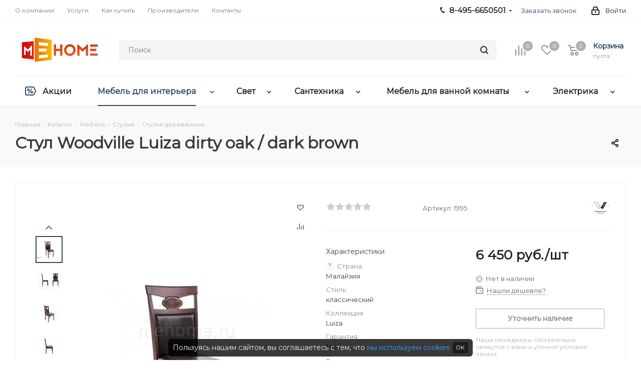

--- FILE ---
content_type: text/html; charset=UTF-8
request_url: https://mehome.ru/catalog/mebel_dlya_interera/stulya/stulya_derevyannye/stul_woodville_luiza_dirty_oak_dark_brown/
body_size: 419990
content:
<!DOCTYPE html>
<html xmlns="http://www.w3.org/1999/xhtml" xml:lang="ru" lang="ru" >
<head>
	<title>Стул Woodville Luiza dirty oak / dark brown купить недорого в интернет-магазине мебели mehome.ru</title>
	<meta name="viewport" content="initial-scale=1.0, width=device-width" />
	<meta name="HandheldFriendly" content="true" />
	<meta name="yes" content="yes" />
	<meta name="apple-mobile-web-app-status-bar-style" content="black" />
	<meta name="SKYPE_TOOLBAR" content="SKYPE_TOOLBAR_PARSER_COMPATIBLE" />
	<meta http-equiv="Content-Type" content="text/html; charset=UTF-8" />
<meta name="keywords" content="Стул Woodville Luiza dirty oak / dark brown, Стул Woodville Luiza dirty oak / dark brown фото, Стул Woodville Luiza dirty oak / dark brown цена" />
<meta name="description" content="Купить стул woodville luiza dirty oak / dark brown в интернет-магазине в Москве. Низкие цены, огромный выбор мебели. Доставка по всей России." />
<link href="/bitrix/css/dbogdanoff.cookie/style.min.css?1762200380992"  rel="stylesheet" />
<link href="/bitrix/css/aspro.next/notice.min.css?17622003802906"  rel="stylesheet" />
<link href="/bitrix/js/ui/design-tokens/dist/ui.design-tokens.min.css?176220034023463"  rel="stylesheet" />
<link href="/bitrix/js/ui/fonts/opensans/ui.font.opensans.min.css?17622003402320"  rel="stylesheet" />
<link href="/bitrix/js/main/popup/dist/main.popup.bundle.min.css?176227699828056"  rel="stylesheet" />
<link href="/bitrix/cache/css/s1/aspro_next/page_1c082529a6cbadf9e3267ecfa60aad7e/page_1c082529a6cbadf9e3267ecfa60aad7e_v1.css?176333851530873"  rel="stylesheet" />
<link href="/bitrix/cache/css/s1/aspro_next/default_6f0a6b0bb0e86834c7bd2478ce17fe2c/default_6f0a6b0bb0e86834c7bd2478ce17fe2c_v1.css?176333851559205"  rel="stylesheet" />
<link href="/bitrix/panel/main/popup.min.css?176220038020774"  rel="stylesheet" />
<link href="/bitrix/cache/css/s1/aspro_next/template_366c85e8338c0f7f06b84d6d0ff2c5c4/template_366c85e8338c0f7f06b84d6d0ff2c5c4_v1.css?17633384671142394"  data-template-style="true" rel="stylesheet" />
<script>if(!window.BX)window.BX={};if(!window.BX.message)window.BX.message=function(mess){if(typeof mess==='object'){for(let i in mess) {BX.message[i]=mess[i];} return true;}};</script>
<script>(window.BX||top.BX).message({"JS_CORE_LOADING":"Загрузка...","JS_CORE_NO_DATA":"- Нет данных -","JS_CORE_WINDOW_CLOSE":"Закрыть","JS_CORE_WINDOW_EXPAND":"Развернуть","JS_CORE_WINDOW_NARROW":"Свернуть в окно","JS_CORE_WINDOW_SAVE":"Сохранить","JS_CORE_WINDOW_CANCEL":"Отменить","JS_CORE_WINDOW_CONTINUE":"Продолжить","JS_CORE_H":"ч","JS_CORE_M":"м","JS_CORE_S":"с","JSADM_AI_HIDE_EXTRA":"Скрыть лишние","JSADM_AI_ALL_NOTIF":"Показать все","JSADM_AUTH_REQ":"Требуется авторизация!","JS_CORE_WINDOW_AUTH":"Войти","JS_CORE_IMAGE_FULL":"Полный размер"});</script>

<script src="/bitrix/js/main/core/core.min.js?1762277072229643"></script>

<script>BX.Runtime.registerExtension({"name":"main.core","namespace":"BX","loaded":true});</script>
<script>BX.setJSList(["\/bitrix\/js\/main\/core\/core_ajax.js","\/bitrix\/js\/main\/core\/core_promise.js","\/bitrix\/js\/main\/polyfill\/promise\/js\/promise.js","\/bitrix\/js\/main\/loadext\/loadext.js","\/bitrix\/js\/main\/loadext\/extension.js","\/bitrix\/js\/main\/polyfill\/promise\/js\/promise.js","\/bitrix\/js\/main\/polyfill\/find\/js\/find.js","\/bitrix\/js\/main\/polyfill\/includes\/js\/includes.js","\/bitrix\/js\/main\/polyfill\/matches\/js\/matches.js","\/bitrix\/js\/ui\/polyfill\/closest\/js\/closest.js","\/bitrix\/js\/main\/polyfill\/fill\/main.polyfill.fill.js","\/bitrix\/js\/main\/polyfill\/find\/js\/find.js","\/bitrix\/js\/main\/polyfill\/matches\/js\/matches.js","\/bitrix\/js\/main\/polyfill\/core\/dist\/polyfill.bundle.js","\/bitrix\/js\/main\/core\/core.js","\/bitrix\/js\/main\/polyfill\/intersectionobserver\/js\/intersectionobserver.js","\/bitrix\/js\/main\/lazyload\/dist\/lazyload.bundle.js","\/bitrix\/js\/main\/polyfill\/core\/dist\/polyfill.bundle.js","\/bitrix\/js\/main\/parambag\/dist\/parambag.bundle.js"]);
</script>
<script>BX.Runtime.registerExtension({"name":"pull.protobuf","namespace":"BX","loaded":true});</script>
<script>BX.Runtime.registerExtension({"name":"rest.client","namespace":"window","loaded":true});</script>
<script>(window.BX||top.BX).message({"pull_server_enabled":"Y","pull_config_timestamp":1762277498,"shared_worker_allowed":"Y","pull_guest_mode":"N","pull_guest_user_id":0,"pull_worker_mtime":1762277496});(window.BX||top.BX).message({"PULL_OLD_REVISION":"Для продолжения корректной работы с сайтом необходимо перезагрузить страницу."});</script>
<script>BX.Runtime.registerExtension({"name":"pull.client","namespace":"BX","loaded":true});</script>
<script>BX.Runtime.registerExtension({"name":"pull","namespace":"window","loaded":true});</script>
<script>(window.BX||top.BX).message({"NOTICE_ADDED2CART":"В корзине","NOTICE_CLOSE":"Закрыть","NOTICE_MORE":"и ещё #COUNT# #PRODUCTS#","NOTICE_PRODUCT0":"товаров","NOTICE_PRODUCT1":"товар","NOTICE_PRODUCT2":"товара","NOTICE_ADDED2DELAY":"В отложенных","NOTICE_ADDED2COMPARE":"В сравнении","NOTICE_AUTHORIZED":"Вы успешно авторизовались","NOTICE_REMOVED_FROM_COMPARE":"Удалено из сравнения"});</script>
<script>BX.Runtime.registerExtension({"name":"aspro_notice","namespace":"window","loaded":true});</script>
<script>BX.Runtime.registerExtension({"name":"aspro_phones","namespace":"window","loaded":true});</script>
<script>BX.Runtime.registerExtension({"name":"ui.design-tokens","namespace":"window","loaded":true});</script>
<script>BX.Runtime.registerExtension({"name":"ui.fonts.opensans","namespace":"window","loaded":true});</script>
<script>BX.Runtime.registerExtension({"name":"main.popup","namespace":"BX.Main","loaded":true});</script>
<script>BX.Runtime.registerExtension({"name":"popup","namespace":"window","loaded":true});</script>
<script>BX.Runtime.registerExtension({"name":"main.pageobject","namespace":"BX","loaded":true});</script>
<script>(window.BX||top.BX).message({"JS_CORE_LOADING":"Загрузка...","JS_CORE_NO_DATA":"- Нет данных -","JS_CORE_WINDOW_CLOSE":"Закрыть","JS_CORE_WINDOW_EXPAND":"Развернуть","JS_CORE_WINDOW_NARROW":"Свернуть в окно","JS_CORE_WINDOW_SAVE":"Сохранить","JS_CORE_WINDOW_CANCEL":"Отменить","JS_CORE_WINDOW_CONTINUE":"Продолжить","JS_CORE_H":"ч","JS_CORE_M":"м","JS_CORE_S":"с","JSADM_AI_HIDE_EXTRA":"Скрыть лишние","JSADM_AI_ALL_NOTIF":"Показать все","JSADM_AUTH_REQ":"Требуется авторизация!","JS_CORE_WINDOW_AUTH":"Войти","JS_CORE_IMAGE_FULL":"Полный размер"});</script>
<script>BX.Runtime.registerExtension({"name":"window","namespace":"window","loaded":true});</script>
<script>(window.BX||top.BX).message({"DROP_FILE":"\u003Cspan\u003EНажмите для загрузки\u003C\/span\u003E или перетащите фото (до #COUNT_FILES# файлов, 0.5 мб на файл)"});</script>
<script>BX.Runtime.registerExtension({"name":"aspro_drop","namespace":"window","loaded":true});</script>
<script type="extension/settings" data-extension="currency.currency-core">{"region":"ru"}</script>
<script>BX.Runtime.registerExtension({"name":"currency.currency-core","namespace":"BX.Currency","loaded":true});</script>
<script>BX.Runtime.registerExtension({"name":"currency","namespace":"window","loaded":true});</script>
<script>BX.Runtime.registerExtension({"name":"aspro_swiper_init","namespace":"window","loaded":true});</script>
<script>BX.Runtime.registerExtension({"name":"aspro_swiper","namespace":"window","loaded":true});</script>
<script>(window.BX||top.BX).message({"LANGUAGE_ID":"ru","FORMAT_DATE":"DD.MM.YYYY","FORMAT_DATETIME":"DD.MM.YYYY HH:MI:SS","COOKIE_PREFIX":"BITRIX_SM","SERVER_TZ_OFFSET":"10800","UTF_MODE":"Y","SITE_ID":"s1","SITE_DIR":"\/","USER_ID":"","SERVER_TIME":1763437973,"USER_TZ_OFFSET":0,"USER_TZ_AUTO":"Y","bitrix_sessid":"96cb0e9c05e406ee15e4b8938732846d"});</script>


<script  src="/bitrix/cache/js/s1/aspro_next/kernel_main/kernel_main_v1.js?1763405120196391"></script>
<script src="/bitrix/js/pull/protobuf/protobuf.min.js?176220033976433"></script>
<script src="/bitrix/js/pull/protobuf/model.min.js?176220033914190"></script>
<script src="/bitrix/js/rest/client/rest.client.min.js?17622003439240"></script>
<script src="/bitrix/js/pull/client/pull.client.min.js?176227749749849"></script>
<script src="/bitrix/js/dbogdanoff.cookie/script.min.js?17622003432264"></script>
<script src="/bitrix/js/main/jquery/jquery-2.2.4.min.js?176220034385578"></script>
<script src="/bitrix/js/main/ajax.min.js?176220034222194"></script>
<script src="/bitrix/js/aspro.next/notice.min.js?176220034117435"></script>
<script src="/bitrix/js/main/popup/dist/main.popup.bundle.min.js?176227717467480"></script>
<script src="/bitrix/js/main/rating.min.js?176220034212227"></script>
<script src="/bitrix/js/currency/currency-core/dist/currency-core.bundle.min.js?17622003434569"></script>
<script src="/bitrix/js/currency/core_currency.min.js?1762200343835"></script>
<script>BX.setJSList(["\/bitrix\/js\/main\/session.js","\/bitrix\/js\/main\/pageobject\/dist\/pageobject.bundle.js","\/bitrix\/js\/main\/core\/core_window.js","\/bitrix\/js\/main\/date\/main.date.js","\/bitrix\/js\/main\/core\/core_date.js","\/bitrix\/js\/main\/utils.js","\/bitrix\/js\/main\/core\/core_fx.js","\/bitrix\/js\/main\/dd.js","\/bitrix\/js\/main\/core\/core_uf.js","\/bitrix\/js\/main\/core\/core_dd.js","\/bitrix\/js\/main\/core\/core_tooltip.js","\/bitrix\/templates\/aspro_next\/components\/bitrix\/catalog\/main\/script.js","\/bitrix\/templates\/aspro_next\/components\/bitrix\/catalog.element\/main4\/script.js","\/bitrix\/templates\/aspro_next\/components\/bitrix\/sale.prediction.product.detail\/main\/script.js","\/bitrix\/templates\/aspro_next\/components\/bitrix\/sale.gift.product\/main\/script.js","\/bitrix\/templates\/aspro_next\/components\/bitrix\/sale.gift.main.products\/main\/script.js","\/bitrix\/templates\/aspro_next\/js\/slider.swiper.min.js","\/bitrix\/templates\/aspro_next\/vendor\/js\/carousel\/swiper\/swiper-bundle.min.js","\/bitrix\/templates\/aspro_next\/js\/jquery.history.js","\/bitrix\/templates\/aspro_next\/js\/jquery.actual.min.js","\/bitrix\/templates\/aspro_next\/vendor\/js\/jquery.bxslider.js","\/bitrix\/templates\/aspro_next\/js\/jqModal.js","\/bitrix\/templates\/aspro_next\/vendor\/js\/bootstrap.js","\/bitrix\/templates\/aspro_next\/vendor\/js\/jquery.appear.js","\/bitrix\/templates\/aspro_next\/js\/browser.js","\/bitrix\/templates\/aspro_next\/js\/jquery.fancybox.js","\/bitrix\/templates\/aspro_next\/js\/jquery.flexslider.js","\/bitrix\/templates\/aspro_next\/vendor\/js\/jquery.mousewheel.min.js","\/bitrix\/templates\/aspro_next\/vendor\/js\/moment.min.js","\/bitrix\/templates\/aspro_next\/vendor\/js\/footable.js","\/bitrix\/templates\/aspro_next\/vendor\/js\/jquery.menu-aim.js","\/bitrix\/templates\/aspro_next\/vendor\/js\/velocity\/velocity.js","\/bitrix\/templates\/aspro_next\/vendor\/js\/velocity\/velocity.ui.js","\/bitrix\/templates\/aspro_next\/js\/jquery.easing.1.3.js","\/bitrix\/templates\/aspro_next\/js\/equalize.min.js","\/bitrix\/templates\/aspro_next\/js\/jquery.alphanumeric.js","\/bitrix\/templates\/aspro_next\/js\/jquery.cookie.js","\/bitrix\/templates\/aspro_next\/js\/jquery.plugin.min.js","\/bitrix\/templates\/aspro_next\/js\/jquery.countdown.min.js","\/bitrix\/templates\/aspro_next\/js\/jquery.countdown-ru.js","\/bitrix\/templates\/aspro_next\/js\/jquery.ikSelect.js","\/bitrix\/templates\/aspro_next\/js\/jquery.mobile.custom.touch.min.js","\/bitrix\/templates\/aspro_next\/js\/rating_likes.js","\/bitrix\/templates\/aspro_next\/js\/blocks\/blocks.js","\/bitrix\/templates\/aspro_next\/js\/blocks\/controls.js","\/bitrix\/templates\/aspro_next\/js\/video_banner.js","\/bitrix\/templates\/aspro_next\/js\/main.js","\/bitrix\/templates\/aspro_next\/js\/jquery.validate.js","\/bitrix\/templates\/aspro_next\/js\/conditional\/validation.js","\/bitrix\/templates\/aspro_next\/js\/jquery.uniform.min.js","\/bitrix\/templates\/aspro_next\/js\/jquery.mCustomScrollbar.min.js","\/bitrix\/templates\/aspro_next\/js\/phones.min.js","\/bitrix\/components\/bitrix\/search.title\/script.js","\/bitrix\/templates\/aspro_next\/components\/bitrix\/search.title\/corp\/script.js","\/bitrix\/templates\/aspro_next\/components\/bitrix\/subscribe.form\/main\/script.js","\/bitrix\/templates\/aspro_next\/components\/bitrix\/search.title\/fixed\/script.js","\/bitrix\/components\/aspro\/marketing.popup.next\/templates\/.default\/script.js","\/bitrix\/templates\/aspro_next\/js\/custom.js","\/bitrix\/templates\/aspro_next\/components\/bitrix\/catalog.comments\/catalog\/script.js","\/bitrix\/templates\/aspro_next\/js\/drop.js"]);</script>
<script>BX.setCSSList(["\/bitrix\/templates\/aspro_next\/components\/bitrix\/catalog\/main\/style.css","\/bitrix\/components\/webdebug\/propsorter\/templates\/linear\/style.css","\/bitrix\/templates\/aspro_next\/components\/bitrix\/sale.gift.main.products\/main\/style.css","\/bitrix\/templates\/aspro_next\/vendor\/css\/carousel\/swiper\/swiper-bundle.min.css","\/bitrix\/templates\/aspro_next\/css\/slider.swiper.min.css","\/bitrix\/templates\/aspro_next\/css\/slider.min.css","\/bitrix\/templates\/aspro_next\/ajax\/ajax.css","\/bitrix\/templates\/aspro_next\/vendor\/css\/bootstrap.css","\/bitrix\/templates\/aspro_next\/css\/jquery.fancybox.css","\/bitrix\/templates\/aspro_next\/css\/styles.css","\/bitrix\/templates\/aspro_next\/css\/animation\/animation_ext.css","\/bitrix\/templates\/aspro_next\/vendor\/css\/footable.standalone.min.css","\/bitrix\/templates\/aspro_next\/css\/h1-bold.css","\/bitrix\/templates\/aspro_next\/css\/blocks\/blocks.css","\/bitrix\/templates\/aspro_next\/css\/blocks\/flexbox.css","\/bitrix\/templates\/aspro_next\/css\/jquery.mCustomScrollbar.min.css","\/bitrix\/templates\/aspro_next\/css\/phones.min.css","\/bitrix\/components\/aspro\/marketing.popup.next\/templates\/.default\/style.css","\/bitrix\/templates\/aspro_next\/styles.css","\/bitrix\/templates\/aspro_next\/template_styles.css","\/bitrix\/templates\/aspro_next\/css\/media.min.css","\/bitrix\/templates\/aspro_next\/vendor\/fonts\/font-awesome\/css\/font-awesome.min.css","\/bitrix\/templates\/aspro_next\/css\/print.css","\/bitrix\/templates\/aspro_next\/css\/form.css","\/bitrix\/templates\/aspro_next\/themes\/custom_s1\/theme.css","\/bitrix\/templates\/aspro_next\/bg_color\/light\/bgcolors.css","\/bitrix\/templates\/aspro_next\/css\/width-3.css","\/bitrix\/templates\/aspro_next\/css\/font-4.css","\/bitrix\/templates\/aspro_next\/css\/custom.css","\/bitrix\/components\/aspro\/theme.next\/css\/user_font_s1.css","\/bitrix\/templates\/aspro_next\/components\/bitrix\/catalog.comments\/catalog\/style.css","\/bitrix\/templates\/aspro_next\/css\/drop.css","\/bitrix\/components\/bitrix\/blog\/templates\/.default\/style.css","\/bitrix\/components\/bitrix\/blog\/templates\/.default\/themes\/green\/style.css","\/bitrix\/components\/bitrix\/rating.vote\/templates\/standart_text\/style.css"]);</script>
<script>
					(function () {
						"use strict";

						var counter = function ()
						{
							var cookie = (function (name) {
								var parts = ("; " + document.cookie).split("; " + name + "=");
								if (parts.length == 2) {
									try {return JSON.parse(decodeURIComponent(parts.pop().split(";").shift()));}
									catch (e) {}
								}
							})("BITRIX_CONVERSION_CONTEXT_s1");

							if (cookie && cookie.EXPIRE >= BX.message("SERVER_TIME"))
								return;

							var request = new XMLHttpRequest();
							request.open("POST", "/bitrix/tools/conversion/ajax_counter.php", true);
							request.setRequestHeader("Content-type", "application/x-www-form-urlencoded");
							request.send(
								"SITE_ID="+encodeURIComponent("s1")+
								"&sessid="+encodeURIComponent(BX.bitrix_sessid())+
								"&HTTP_REFERER="+encodeURIComponent(document.referrer)
							);
						};

						if (window.frameRequestStart === true)
							BX.addCustomEvent("onFrameDataReceived", counter);
						else
							BX.ready(counter);
					})();
				</script>
<script>BX.message({'PHONE':'Телефон','FAST_VIEW':'Быстрый просмотр','TABLES_SIZE_TITLE':'Подбор размера','SOCIAL':'Социальные сети','DESCRIPTION':'Описание магазина','ITEMS':'Товары','LOGO':'Логотип','REGISTER_INCLUDE_AREA':'Текст о регистрации','AUTH_INCLUDE_AREA':'Текст об авторизации','FRONT_IMG':'Изображение компании','EMPTY_CART':'пуста','CATALOG_VIEW_MORE':'... Показать все','CATALOG_VIEW_LESS':'... Свернуть','JS_REQUIRED':'Заполните это поле','JS_FORMAT':'Неверный формат','JS_FILE_EXT':'Недопустимое расширение файла','JS_PASSWORD_COPY':'Пароли не совпадают','JS_PASSWORD_LENGTH':'Минимум 6 символов','JS_ERROR':'Неверно заполнено поле','JS_FILE_SIZE':'Максимальный размер 5мб','JS_FILE_BUTTON_NAME':'Выберите файл','JS_FILE_DEFAULT':'Файл не найден','JS_DATE':'Некорректная дата','JS_DATETIME':'Некорректная дата/время','JS_REQUIRED_LICENSES':'Согласитесь с условиями','JS_REQUIRED_OFFER':'Согласитесь с условиями','LICENSE_PROP':'Согласие на обработку персональных данных','LOGIN_LEN':'Введите минимум {0} символа','FANCY_CLOSE':'Закрыть','FANCY_NEXT':'Следующий','FANCY_PREV':'Предыдущий','TOP_AUTH_REGISTER':'Регистрация','CALLBACK':'Заказать звонок','S_CALLBACK':'Заказать звонок','UNTIL_AKC':'До конца акции','TITLE_QUANTITY_BLOCK':'Остаток','TITLE_QUANTITY':'шт.','TOTAL_SUMM_ITEM':'Общая стоимость ','SUBSCRIBE_SUCCESS':'Вы успешно подписались','RECAPTCHA_TEXT':'Подтвердите, что вы не робот','JS_RECAPTCHA_ERROR':'Пройдите проверку','COUNTDOWN_SEC':'сек.','COUNTDOWN_MIN':'мин.','COUNTDOWN_HOUR':'час.','COUNTDOWN_DAY0':'дней','COUNTDOWN_DAY1':'день','COUNTDOWN_DAY2':'дня','COUNTDOWN_WEAK0':'Недель','COUNTDOWN_WEAK1':'Неделя','COUNTDOWN_WEAK2':'Недели','COUNTDOWN_MONTH0':'Месяцев','COUNTDOWN_MONTH1':'Месяц','COUNTDOWN_MONTH2':'Месяца','COUNTDOWN_YEAR0':'Лет','COUNTDOWN_YEAR1':'Год','COUNTDOWN_YEAR2':'Года','CATALOG_PARTIAL_BASKET_PROPERTIES_ERROR':'Заполнены не все свойства у добавляемого товара','CATALOG_EMPTY_BASKET_PROPERTIES_ERROR':'Выберите свойства товара, добавляемые в корзину в параметрах компонента','CATALOG_ELEMENT_NOT_FOUND':'Элемент не найден','ERROR_ADD2BASKET':'Ошибка добавления товара в корзину','CATALOG_SUCCESSFUL_ADD_TO_BASKET':'Успешное добавление товара в корзину','ERROR_BASKET_TITLE':'Ошибка корзины','ERROR_BASKET_PROP_TITLE':'Выберите свойства, добавляемые в корзину','ERROR_BASKET_BUTTON':'Выбрать','BASKET_TOP':'Корзина в шапке','ERROR_ADD_DELAY_ITEM':'Ошибка отложенной корзины','VIEWED_TITLE':'Ранее вы смотрели','VIEWED_BEFORE':'Ранее вы смотрели','BEST_TITLE':'Лучшие предложения','CT_BST_SEARCH_BUTTON':'Поиск','CT_BST_SEARCH2_BUTTON':'Найти','BASKET_PRINT_BUTTON':'Распечатать','BASKET_CLEAR_ALL_BUTTON':'Очистить','BASKET_QUICK_ORDER_BUTTON':'Быстрый заказ','BASKET_CONTINUE_BUTTON':'Продолжить покупки','BASKET_ORDER_BUTTON':'Оформить заказ','SHARE_BUTTON':'Поделиться','BASKET_CHANGE_TITLE':'Ваш заказ','BASKET_CHANGE_LINK':'Изменить','MORE_INFO_SKU':'Подробнее','MORE_BUY_SKU':'Купить','FROM':'от','BEFORE':'до','TITLE_BLOCK_VIEWED_NAME':'Ранее вы смотрели','T_BASKET':'Корзина','FILTER_EXPAND_VALUES':'Показать все','FILTER_HIDE_VALUES':'Свернуть','FULL_ORDER':'Полный заказ','CUSTOM_COLOR_CHOOSE':'Выбрать','CUSTOM_COLOR_CANCEL':'Отмена','S_MOBILE_MENU':'Меню','NEXT_T_MENU_BACK':'Назад','NEXT_T_MENU_CALLBACK':'Обратная связь','NEXT_T_MENU_CONTACTS_TITLE':'Будьте на связи','SEARCH_TITLE':'Поиск','SOCIAL_TITLE':'Оставайтесь на связи','HEADER_SCHEDULE':'Время работы','SEO_TEXT':'SEO описание','COMPANY_IMG':'Картинка компании','COMPANY_TEXT':'Описание компании','CONFIG_SAVE_SUCCESS':'Настройки сохранены','CONFIG_SAVE_FAIL':'Ошибка сохранения настроек','ITEM_ECONOMY':'Экономия','ITEM_ARTICLE':'Артикул: ','JS_FORMAT_ORDER':'имеет неверный формат','JS_BASKET_COUNT_TITLE':'В корзине товаров на SUMM','POPUP_VIDEO':'Видео','POPUP_GIFT_TEXT':'Нашли что-то особенное? Намекните другу о подарке!','ORDER_FIO_LABEL':'Ф.И.О.','ORDER_PHONE_LABEL':'Телефон','ORDER_REGISTER_BUTTON':'Регистрация','FILTER_HELPER_VALUES':' знач.','FILTER_HELPER_TITLE':'Фильтр:'})</script>
<link href="https://fonts.googleapis.com/css2?family=Montserrat:ital,wght@0,400;1,500&display=swap" rel="stylesheet">
<script src="/bitrix/templates/aspro_next/js/app.min.js?17622807072299"></script>
<link rel="apple-touch-icon" sizes="180x180" href="/upload/CNext/56b/56b0fe93b4e87e19c297144b94b4982b.png" />
<style>html {--border-radius:8px;--theme-base-color:#2d4863;--theme-base-color-hue:210;--theme-base-color-saturation:38%;--theme-base-color-lightness:28%;--theme-base-opacity-color:#2d48631a;--theme-more-color:#2d4863;--theme-more-color-hue:210;--theme-more-color-saturation:38%;--theme-more-color-lightness:28%;--theme-lightness-hover-diff:6%;}</style>
<meta property="og:description" content="Купить стул woodville luiza dirty oak / dark brown в интернет-магазине в Москве. Низкие цены, огромный выбор мебели. Доставка по всей России." />
<meta property="og:image" content="https://mehome.ru/upload/iblock/d18/d18e04360fff0ae31af742839dc67545.jpg" />
<link rel="image_src" href="https://mehome.ru/upload/iblock/d18/d18e04360fff0ae31af742839dc67545.jpg"  />
<meta property="og:title" content="Стул Woodville Luiza dirty oak / dark brown купить недорого в интернет-магазине мебели mehome.ru" />
<meta property="og:type" content="website" />
<meta property="og:url" content="https://mehome.ru/catalog/mebel_dlya_interera/stulya/stulya_derevyannye/stul_woodville_luiza_dirty_oak_dark_brown/" />
<!-- Top.Mail.Ru counter --><script> var _tmr = window._tmr || (window._tmr = []); _tmr.push({id: "3463058", type: "pageView", start: (new Date()).getTime()}); (function (d, w, id) { if (d.getElementById(id)) return; var ts = d.createElement("script"); ts.type = "text/javascript"; ts.async = true; ts.id = id; ts.src = "https://top-fwz1.mail.ru/js/code.js"; var f = function () {var s = d.getElementsByTagName("script")[0]; s.parentNode.insertBefore(ts, s);}; if (w.opera == "[object Opera]") { d.addEventListener("DOMContentLoaded", f, false); } else { f(); } })(document, window, "tmr-code");</script><noscript><div><img src="https://top-fwz1.mail.ru/counter?id=3463058;js=na" style="position:absolute;left:-9999px;" alt="Top.Mail.Ru" /></div></noscript><!-- /Top.Mail.Ru counter -->



<script  src="/bitrix/cache/js/s1/aspro_next/template_e1e7177cf048a8bef34df83277484947/template_e1e7177cf048a8bef34df83277484947_v1.js?1763338469652903"></script>
<script  src="/bitrix/cache/js/s1/aspro_next/page_50503220c905bdda9dcffce07a254132/page_50503220c905bdda9dcffce07a254132_v1.js?1763338515303184"></script>
<script  src="/bitrix/cache/js/s1/aspro_next/default_778f71a5798d9966e9c5cc9520b85f7b/default_778f71a5798d9966e9c5cc9520b85f7b_v1.js?176333851514664"></script>

		</head>
<body class=" site_s1 fill_bg_n" id="main">
	<div id="panel"></div>
	
	
		<!--'start_frame_cache_basketitems-component-block'-->	<div id="ajax_basket"></div>
<!--'end_frame_cache_basketitems-component-block'-->        <script>
                        BX.message({'MIN_ORDER_PRICE_TEXT':'<b>Минимальная сумма заказа #PRICE#<\/b><br/>Пожалуйста, добавьте еще товаров в корзину','LICENSES_TEXT':'Я согласен на <a href=\"/include/licenses_detail.php\" target=\"_blank\">обработку персональных данных<\/a>'});

            var arNextOptions = arAsproOptions = ({
                "SITE_DIR" : "/",
                "SITE_ID" : "s1",
                "SITE_ADDRESS" : "mehome.ru",
                "FORM" : ({
                    "ASK_FORM_ID" : "ASK",
                    "SERVICES_FORM_ID" : "SERVICES",
                    "FEEDBACK_FORM_ID" : "FEEDBACK",
                    "CALLBACK_FORM_ID" : "CALLBACK",
                    "RESUME_FORM_ID" : "RESUME",
                    "TOORDER_FORM_ID" : "TOORDER"
                }),
                "PAGES" : ({
                    "FRONT_PAGE" : "",
                    "BASKET_PAGE" : "",
                    "ORDER_PAGE" : "",
                    "PERSONAL_PAGE" : "",
                    "CATALOG_PAGE" : "1",
                    "CATALOG_PAGE_URL" : "/catalog/",
                    "BASKET_PAGE_URL" : "/basket/",
                    "COMPARE_PAGE_URL" : "/catalog/compare.php",
                }),
                "PRICES" : ({
                    "MIN_PRICE" : "",
                }),
                "THEME" : ({
                    'THEME_SWITCHER' : 'N',
                    'BASE_COLOR' : 'CUSTOM',
                    'BASE_COLOR_CUSTOM' : '#2d4863',
                    'TOP_MENU' : '',
                    'TOP_MENU_FIXED' : 'Y',
                    'COLORED_LOGO' : 'N',
                    'SIDE_MENU' : 'LEFT',
                    'SCROLLTOTOP_TYPE' : 'ROUND_COLOR',
                    'SCROLLTOTOP_POSITION' : 'PADDING',
                    'SCROLLTOTOP_POSITION_RIGHT'  : '',
                    'SCROLLTOTOP_POSITION_BOTTOM' : '',
                    'USE_LAZY_LOAD' : 'N',
                    'CAPTCHA_FORM_TYPE' : '',
                    'ONE_CLICK_BUY_CAPTCHA' : 'N',
                    'PHONE_MASK' : '+7 (999) 999-99-99',
                    'VALIDATE_PHONE_MASK' : '^[+][0-9] [(][0-9]{3}[)] [0-9]{3}[-][0-9]{2}[-][0-9]{2}$',
                    'DATE_MASK' : 'd.m.y',
                    'DATE_PLACEHOLDER' : 'дд.мм.гггг',
                    'VALIDATE_DATE_MASK' : '^[0-9]{1,2}\.[0-9]{1,2}\.[0-9]{4}$',
                    'DATETIME_MASK' : 'd.m.y h:s',
                    'DATETIME_PLACEHOLDER' : 'дд.мм.гггг чч:мм',
                    'VALIDATE_DATETIME_MASK' : '^[0-9]{1,2}\.[0-9]{1,2}\.[0-9]{4} [0-9]{1,2}\:[0-9]{1,2}$',
                    'VALIDATE_FILE_EXT' : 'png|jpg|jpeg|gif|doc|docx|xls|xlsx|txt|pdf|odt|rtf',
                    'BANNER_WIDTH' : '',
                    'BIGBANNER_ANIMATIONTYPE' : 'SLIDE_HORIZONTAL',
                    'BIGBANNER_SLIDESSHOWSPEED' : '5000',
                    'BIGBANNER_ANIMATIONSPEED' : '600',
                    'PARTNERSBANNER_SLIDESSHOWSPEED' : '5000',
                    'PARTNERSBANNER_ANIMATIONSPEED' : '600',
                    'ORDER_BASKET_VIEW' : 'NORMAL',
                    'SHOW_BASKET_PRINT' : 'Y',
                    "SHOW_ONECLICKBUY_ON_BASKET_PAGE" : 'Y',
                    'SHOW_LICENCE' : 'Y',
                    'LICENCE_CHECKED' : 'N',
                    'SHOW_OFFER' : 'N',
                    'OFFER_CHECKED' : 'Y',
                    'LOGIN_EQUAL_EMAIL' : 'Y',
                    'PERSONAL_ONEFIO' : 'Y',
                    'PERSONAL_PAGE_URL' : '/personal/',
                    'SHOW_TOTAL_SUMM' : 'Y',
                    'SHOW_TOTAL_SUMM_TYPE' : 'CHANGE',
                    'CHANGE_TITLE_ITEM' : 'Y',
                    'CHANGE_TITLE_ITEM_DETAIL' : 'Y',
                    'DISCOUNT_PRICE' : '',
                    'STORES' : '',
                    'STORES_SOURCE' : 'IBLOCK',
                    'TYPE_SKU' : 'TYPE_1',
                    'MENU_POSITION' : 'LINE',
                    'MENU_TYPE_VIEW' : 'HOVER',
                    'DETAIL_PICTURE_MODE' : 'POPUP',
                    'PAGE_WIDTH' : '3',
                    'PAGE_CONTACTS' : '1',
                    'HEADER_TYPE' : '2',
                    'REGIONALITY_SEARCH_ROW' : 'N',
                    'HEADER_TOP_LINE' : '',
                    'HEADER_FIXED' : '1',
                    'HEADER_MOBILE' : '1',
                    'HEADER_MOBILE_MENU' : '2',
                    'HEADER_MOBILE_MENU_SHOW_TYPE' : '',
                    'TYPE_SEARCH' : 'fixed',
                    'PAGE_TITLE' : '2',
                    'INDEX_TYPE' : 'index3',
                    'FOOTER_TYPE' : '2',
                    'PRINT_BUTTON' : 'N',
                    'EXPRESSION_FOR_PRINT_PAGE' : 'Версия для печати',
                    'EXPRESSION_FOR_FAST_VIEW' : 'Быстрый просмотр',
                    'FILTER_VIEW' : 'VERTICAL',
                    'YA_GOALS' : 'Y',
                    'YA_COUNTER_ID' : '41056834',
                    'USE_FORMS_GOALS' : 'COMMON',
                    'USE_SALE_GOALS' : '',
                    'USE_DEBUG_GOALS' : 'N',
                    'SHOW_HEADER_GOODS' : 'Y',
                    'INSTAGRAMM_INDEX' : 'N',
                    'USE_PHONE_AUTH': 'N',
                    'MOBILE_CATALOG_LIST_ELEMENTS_COMPACT': 'Y',
                    'NLO_MENU': 'N',
                    'USE_FAST_VIEW_PAGE_DETAIL': 'Y',
                }),
                "PRESETS": [{'ID':'968','TITLE':'Тип 1','DESCRIPTION':'','IMG':'/bitrix/images/aspro.next/themes/preset968_1544181424.png','OPTIONS':{'THEME_SWITCHER':'Y','BASE_COLOR':'9','BASE_COLOR_CUSTOM':'1976d2','SHOW_BG_BLOCK':'N','COLORED_LOGO':'Y','PAGE_WIDTH':'3','FONT_STYLE':'2','MENU_COLOR':'COLORED','LEFT_BLOCK':'1','SIDE_MENU':'LEFT','H1_STYLE':'2','TYPE_SEARCH':'fixed','PAGE_TITLE':'1','HOVER_TYPE_IMG':'shine','SHOW_LICENCE':'Y','MAX_DEPTH_MENU':'3','HIDE_SITE_NAME_TITLE':'Y','SHOW_CALLBACK':'Y','PRINT_BUTTON':'N','USE_GOOGLE_RECAPTCHA':'N','GOOGLE_RECAPTCHA_SHOW_LOGO':'Y','HIDDEN_CAPTCHA':'Y','INSTAGRAMM_WIDE_BLOCK':'N','BIGBANNER_HIDEONNARROW':'N','INDEX_TYPE':{'VALUE':'index1','SUB_PARAMS':{'TIZERS':'Y','CATALOG_SECTIONS':'Y','CATALOG_TAB':'Y','MIDDLE_ADV':'Y','SALE':'Y','BLOG':'Y','BOTTOM_BANNERS':'Y','COMPANY_TEXT':'Y','BRANDS':'Y','INSTAGRAMM':'Y'}},'FRONT_PAGE_BRANDS':'brands_slider','FRONT_PAGE_SECTIONS':'front_sections_only','TOP_MENU_FIXED':'Y','HEADER_TYPE':'1','USE_REGIONALITY':'Y','FILTER_VIEW':'COMPACT','SEARCH_VIEW_TYPE':'with_filter','USE_FAST_VIEW_PAGE_DETAIL':'fast_view_1','SHOW_TOTAL_SUMM':'Y','CHANGE_TITLE_ITEM':'N','VIEW_TYPE_HIGHLOAD_PROP':'N','SHOW_HEADER_GOODS':'Y','SEARCH_HIDE_NOT_AVAILABLE':'N','LEFT_BLOCK_CATALOG_ICONS':'N','SHOW_CATALOG_SECTIONS_ICONS':'Y','LEFT_BLOCK_CATALOG_DETAIL':'Y','CATALOG_COMPARE':'Y','CATALOG_PAGE_DETAIL':'element_1','SHOW_BREADCRUMBS_CATALOG_SUBSECTIONS':'Y','SHOW_BREADCRUMBS_CATALOG_CHAIN':'H1','TYPE_SKU':'TYPE_1','DETAIL_PICTURE_MODE':'POPUP','MENU_POSITION':'LINE','MENU_TYPE_VIEW':'HOVER','VIEWED_TYPE':'LOCAL','VIEWED_TEMPLATE':'HORIZONTAL','USE_WORD_EXPRESSION':'Y','ORDER_BASKET_VIEW':'FLY','ORDER_BASKET_COLOR':'DARK','SHOW_BASKET_ONADDTOCART':'Y','SHOW_BASKET_PRINT':'Y','SHOW_BASKET_ON_PAGES':'N','USE_PRODUCT_QUANTITY_LIST':'Y','USE_PRODUCT_QUANTITY_DETAIL':'Y','ONE_CLICK_BUY_CAPTCHA':'N','SHOW_ONECLICKBUY_ON_BASKET_PAGE':'Y','ONECLICKBUY_SHOW_DELIVERY_NOTE':'N','PAGE_CONTACTS':'3','CONTACTS_USE_FEEDBACK':'Y','CONTACTS_USE_MAP':'Y','BLOG_PAGE':'list_elements_2','PROJECTS_PAGE':'list_elements_2','NEWS_PAGE':'list_elements_3','STAFF_PAGE':'list_elements_1','PARTNERS_PAGE':'list_elements_3','PARTNERS_PAGE_DETAIL':'element_4','VACANCY_PAGE':'list_elements_1','LICENSES_PAGE':'list_elements_2','FOOTER_TYPE':'4','ADV_TOP_HEADER':'N','ADV_TOP_UNDERHEADER':'N','ADV_SIDE':'Y','ADV_CONTENT_TOP':'N','ADV_CONTENT_BOTTOM':'N','ADV_FOOTER':'N','HEADER_MOBILE_FIXED':'Y','HEADER_MOBILE':'1','HEADER_MOBILE_MENU':'1','HEADER_MOBILE_MENU_OPEN':'1','PERSONAL_ONEFIO':'Y','LOGIN_EQUAL_EMAIL':'Y','YA_GOALS':'N','YANDEX_ECOMERCE':'N','GOOGLE_ECOMERCE':'N'}},{'ID':'221','TITLE':'Тип 2','DESCRIPTION':'','IMG':'/bitrix/images/aspro.next/themes/preset221_1544181431.png','OPTIONS':{'THEME_SWITCHER':'Y','BASE_COLOR':'11','BASE_COLOR_CUSTOM':'107bb1','SHOW_BG_BLOCK':'N','COLORED_LOGO':'Y','PAGE_WIDTH':'2','FONT_STYLE':'8','MENU_COLOR':'LIGHT','LEFT_BLOCK':'2','SIDE_MENU':'LEFT','H1_STYLE':'2','TYPE_SEARCH':'fixed','PAGE_TITLE':'1','HOVER_TYPE_IMG':'shine','SHOW_LICENCE':'Y','MAX_DEPTH_MENU':'4','HIDE_SITE_NAME_TITLE':'Y','SHOW_CALLBACK':'Y','PRINT_BUTTON':'N','USE_GOOGLE_RECAPTCHA':'N','GOOGLE_RECAPTCHA_SHOW_LOGO':'Y','HIDDEN_CAPTCHA':'Y','INSTAGRAMM_WIDE_BLOCK':'N','BIGBANNER_HIDEONNARROW':'N','INDEX_TYPE':{'VALUE':'index3','SUB_PARAMS':{'TOP_ADV_BOTTOM_BANNER':'Y','FLOAT_BANNER':'Y','CATALOG_SECTIONS':'Y','CATALOG_TAB':'Y','TIZERS':'Y','SALE':'Y','BOTTOM_BANNERS':'Y','COMPANY_TEXT':'Y','BRANDS':'Y','INSTAGRAMM':'N'}},'FRONT_PAGE_BRANDS':'brands_slider','FRONT_PAGE_SECTIONS':'front_sections_with_childs','TOP_MENU_FIXED':'Y','HEADER_TYPE':'2','USE_REGIONALITY':'Y','FILTER_VIEW':'VERTICAL','SEARCH_VIEW_TYPE':'with_filter','USE_FAST_VIEW_PAGE_DETAIL':'fast_view_1','SHOW_TOTAL_SUMM':'Y','CHANGE_TITLE_ITEM':'N','VIEW_TYPE_HIGHLOAD_PROP':'N','SHOW_HEADER_GOODS':'Y','SEARCH_HIDE_NOT_AVAILABLE':'N','LEFT_BLOCK_CATALOG_ICONS':'N','SHOW_CATALOG_SECTIONS_ICONS':'Y','LEFT_BLOCK_CATALOG_DETAIL':'Y','CATALOG_COMPARE':'Y','CATALOG_PAGE_DETAIL':'element_3','SHOW_BREADCRUMBS_CATALOG_SUBSECTIONS':'Y','SHOW_BREADCRUMBS_CATALOG_CHAIN':'H1','TYPE_SKU':'TYPE_1','DETAIL_PICTURE_MODE':'POPUP','MENU_POSITION':'LINE','MENU_TYPE_VIEW':'HOVER','VIEWED_TYPE':'LOCAL','VIEWED_TEMPLATE':'HORIZONTAL','USE_WORD_EXPRESSION':'Y','ORDER_BASKET_VIEW':'NORMAL','ORDER_BASKET_COLOR':'DARK','SHOW_BASKET_ONADDTOCART':'Y','SHOW_BASKET_PRINT':'Y','SHOW_BASKET_ON_PAGES':'N','USE_PRODUCT_QUANTITY_LIST':'Y','USE_PRODUCT_QUANTITY_DETAIL':'Y','ONE_CLICK_BUY_CAPTCHA':'N','SHOW_ONECLICKBUY_ON_BASKET_PAGE':'Y','ONECLICKBUY_SHOW_DELIVERY_NOTE':'N','PAGE_CONTACTS':'3','CONTACTS_USE_FEEDBACK':'Y','CONTACTS_USE_MAP':'Y','BLOG_PAGE':'list_elements_2','PROJECTS_PAGE':'list_elements_2','NEWS_PAGE':'list_elements_3','STAFF_PAGE':'list_elements_1','PARTNERS_PAGE':'list_elements_3','PARTNERS_PAGE_DETAIL':'element_4','VACANCY_PAGE':'list_elements_1','LICENSES_PAGE':'list_elements_2','FOOTER_TYPE':'1','ADV_TOP_HEADER':'N','ADV_TOP_UNDERHEADER':'N','ADV_SIDE':'Y','ADV_CONTENT_TOP':'N','ADV_CONTENT_BOTTOM':'N','ADV_FOOTER':'N','HEADER_MOBILE_FIXED':'Y','HEADER_MOBILE':'1','HEADER_MOBILE_MENU':'1','HEADER_MOBILE_MENU_OPEN':'1','PERSONAL_ONEFIO':'Y','LOGIN_EQUAL_EMAIL':'Y','YA_GOALS':'N','YANDEX_ECOMERCE':'N','GOOGLE_ECOMERCE':'N'}},{'ID':'215','TITLE':'Тип 3','DESCRIPTION':'','IMG':'/bitrix/images/aspro.next/themes/preset215_1544181438.png','OPTIONS':{'THEME_SWITCHER':'Y','BASE_COLOR':'16','BASE_COLOR_CUSTOM':'188b30','SHOW_BG_BLOCK':'N','COLORED_LOGO':'Y','PAGE_WIDTH':'3','FONT_STYLE':'8','MENU_COLOR':'LIGHT','LEFT_BLOCK':'3','SIDE_MENU':'LEFT','H1_STYLE':'2','TYPE_SEARCH':'fixed','PAGE_TITLE':'1','HOVER_TYPE_IMG':'shine','SHOW_LICENCE':'Y','MAX_DEPTH_MENU':'4','HIDE_SITE_NAME_TITLE':'Y','SHOW_CALLBACK':'Y','PRINT_BUTTON':'N','USE_GOOGLE_RECAPTCHA':'N','GOOGLE_RECAPTCHA_SHOW_LOGO':'Y','HIDDEN_CAPTCHA':'Y','INSTAGRAMM_WIDE_BLOCK':'N','BIGBANNER_HIDEONNARROW':'N','INDEX_TYPE':{'VALUE':'index2','SUB_PARAMS':[]},'FRONT_PAGE_BRANDS':'brands_list','FRONT_PAGE_SECTIONS':'front_sections_with_childs','TOP_MENU_FIXED':'Y','HEADER_TYPE':'2','USE_REGIONALITY':'Y','FILTER_VIEW':'VERTICAL','SEARCH_VIEW_TYPE':'with_filter','USE_FAST_VIEW_PAGE_DETAIL':'fast_view_1','SHOW_TOTAL_SUMM':'Y','CHANGE_TITLE_ITEM':'N','VIEW_TYPE_HIGHLOAD_PROP':'N','SHOW_HEADER_GOODS':'Y','SEARCH_HIDE_NOT_AVAILABLE':'N','LEFT_BLOCK_CATALOG_ICONS':'N','SHOW_CATALOG_SECTIONS_ICONS':'Y','LEFT_BLOCK_CATALOG_DETAIL':'Y','CATALOG_COMPARE':'Y','CATALOG_PAGE_DETAIL':'element_4','SHOW_BREADCRUMBS_CATALOG_SUBSECTIONS':'Y','SHOW_BREADCRUMBS_CATALOG_CHAIN':'H1','TYPE_SKU':'TYPE_1','DETAIL_PICTURE_MODE':'POPUP','MENU_POSITION':'LINE','MENU_TYPE_VIEW':'HOVER','VIEWED_TYPE':'LOCAL','VIEWED_TEMPLATE':'HORIZONTAL','USE_WORD_EXPRESSION':'Y','ORDER_BASKET_VIEW':'NORMAL','ORDER_BASKET_COLOR':'DARK','SHOW_BASKET_ONADDTOCART':'Y','SHOW_BASKET_PRINT':'Y','SHOW_BASKET_ON_PAGES':'N','USE_PRODUCT_QUANTITY_LIST':'Y','USE_PRODUCT_QUANTITY_DETAIL':'Y','ONE_CLICK_BUY_CAPTCHA':'N','SHOW_ONECLICKBUY_ON_BASKET_PAGE':'Y','ONECLICKBUY_SHOW_DELIVERY_NOTE':'N','PAGE_CONTACTS':'3','CONTACTS_USE_FEEDBACK':'Y','CONTACTS_USE_MAP':'Y','BLOG_PAGE':'list_elements_2','PROJECTS_PAGE':'list_elements_2','NEWS_PAGE':'list_elements_3','STAFF_PAGE':'list_elements_1','PARTNERS_PAGE':'list_elements_3','PARTNERS_PAGE_DETAIL':'element_4','VACANCY_PAGE':'list_elements_1','LICENSES_PAGE':'list_elements_2','FOOTER_TYPE':'1','ADV_TOP_HEADER':'N','ADV_TOP_UNDERHEADER':'N','ADV_SIDE':'Y','ADV_CONTENT_TOP':'N','ADV_CONTENT_BOTTOM':'N','ADV_FOOTER':'N','HEADER_MOBILE_FIXED':'Y','HEADER_MOBILE':'1','HEADER_MOBILE_MENU':'1','HEADER_MOBILE_MENU_OPEN':'1','PERSONAL_ONEFIO':'Y','LOGIN_EQUAL_EMAIL':'Y','YA_GOALS':'N','YANDEX_ECOMERCE':'N','GOOGLE_ECOMERCE':'N'}},{'ID':'881','TITLE':'Тип 4','DESCRIPTION':'','IMG':'/bitrix/images/aspro.next/themes/preset881_1544181443.png','OPTIONS':{'THEME_SWITCHER':'Y','BASE_COLOR':'CUSTOM','BASE_COLOR_CUSTOM':'f07c00','SHOW_BG_BLOCK':'N','COLORED_LOGO':'Y','PAGE_WIDTH':'1','FONT_STYLE':'1','MENU_COLOR':'COLORED','LEFT_BLOCK':'2','SIDE_MENU':'RIGHT','H1_STYLE':'2','TYPE_SEARCH':'fixed','PAGE_TITLE':'3','HOVER_TYPE_IMG':'blink','SHOW_LICENCE':'Y','MAX_DEPTH_MENU':'4','HIDE_SITE_NAME_TITLE':'Y','SHOW_CALLBACK':'Y','PRINT_BUTTON':'Y','USE_GOOGLE_RECAPTCHA':'N','GOOGLE_RECAPTCHA_SHOW_LOGO':'Y','HIDDEN_CAPTCHA':'Y','INSTAGRAMM_WIDE_BLOCK':'N','BIGBANNER_HIDEONNARROW':'N','INDEX_TYPE':{'VALUE':'index4','SUB_PARAMS':[]},'FRONT_PAGE_BRANDS':'brands_slider','FRONT_PAGE_SECTIONS':'front_sections_with_childs','TOP_MENU_FIXED':'Y','HEADER_TYPE':'9','USE_REGIONALITY':'Y','FILTER_VIEW':'COMPACT','SEARCH_VIEW_TYPE':'with_filter','USE_FAST_VIEW_PAGE_DETAIL':'fast_view_1','SHOW_TOTAL_SUMM':'Y','CHANGE_TITLE_ITEM':'N','VIEW_TYPE_HIGHLOAD_PROP':'N','SHOW_HEADER_GOODS':'Y','SEARCH_HIDE_NOT_AVAILABLE':'N','LEFT_BLOCK_CATALOG_ICONS':'N','SHOW_CATALOG_SECTIONS_ICONS':'Y','LEFT_BLOCK_CATALOG_DETAIL':'Y','CATALOG_COMPARE':'Y','CATALOG_PAGE_DETAIL':'element_4','SHOW_BREADCRUMBS_CATALOG_SUBSECTIONS':'Y','SHOW_BREADCRUMBS_CATALOG_CHAIN':'H1','TYPE_SKU':'TYPE_1','DETAIL_PICTURE_MODE':'POPUP','MENU_POSITION':'LINE','MENU_TYPE_VIEW':'HOVER','VIEWED_TYPE':'LOCAL','VIEWED_TEMPLATE':'HORIZONTAL','USE_WORD_EXPRESSION':'Y','ORDER_BASKET_VIEW':'NORMAL','ORDER_BASKET_COLOR':'DARK','SHOW_BASKET_ONADDTOCART':'Y','SHOW_BASKET_PRINT':'Y','SHOW_BASKET_ON_PAGES':'N','USE_PRODUCT_QUANTITY_LIST':'Y','USE_PRODUCT_QUANTITY_DETAIL':'Y','ONE_CLICK_BUY_CAPTCHA':'N','SHOW_ONECLICKBUY_ON_BASKET_PAGE':'Y','ONECLICKBUY_SHOW_DELIVERY_NOTE':'N','PAGE_CONTACTS':'1','CONTACTS_USE_FEEDBACK':'Y','CONTACTS_USE_MAP':'Y','BLOG_PAGE':'list_elements_2','PROJECTS_PAGE':'list_elements_2','NEWS_PAGE':'list_elements_3','STAFF_PAGE':'list_elements_1','PARTNERS_PAGE':'list_elements_3','PARTNERS_PAGE_DETAIL':'element_4','VACANCY_PAGE':'list_elements_1','LICENSES_PAGE':'list_elements_2','FOOTER_TYPE':'1','ADV_TOP_HEADER':'N','ADV_TOP_UNDERHEADER':'N','ADV_SIDE':'Y','ADV_CONTENT_TOP':'N','ADV_CONTENT_BOTTOM':'N','ADV_FOOTER':'N','HEADER_MOBILE_FIXED':'Y','HEADER_MOBILE':'1','HEADER_MOBILE_MENU':'1','HEADER_MOBILE_MENU_OPEN':'1','PERSONAL_ONEFIO':'Y','LOGIN_EQUAL_EMAIL':'Y','YA_GOALS':'N','YANDEX_ECOMERCE':'N','GOOGLE_ECOMERCE':'N'}},{'ID':'741','TITLE':'Тип 5','DESCRIPTION':'','IMG':'/bitrix/images/aspro.next/themes/preset741_1544181450.png','OPTIONS':{'THEME_SWITCHER':'Y','BASE_COLOR':'CUSTOM','BASE_COLOR_CUSTOM':'d42727','BGCOLOR_THEME':'LIGHT','CUSTOM_BGCOLOR_THEME':'f6f6f7','SHOW_BG_BLOCK':'Y','COLORED_LOGO':'Y','PAGE_WIDTH':'2','FONT_STYLE':'5','MENU_COLOR':'COLORED','LEFT_BLOCK':'2','SIDE_MENU':'LEFT','H1_STYLE':'2','TYPE_SEARCH':'fixed','PAGE_TITLE':'1','HOVER_TYPE_IMG':'shine','SHOW_LICENCE':'Y','MAX_DEPTH_MENU':'4','HIDE_SITE_NAME_TITLE':'Y','SHOW_CALLBACK':'Y','PRINT_BUTTON':'N','USE_GOOGLE_RECAPTCHA':'N','GOOGLE_RECAPTCHA_SHOW_LOGO':'Y','HIDDEN_CAPTCHA':'Y','INSTAGRAMM_WIDE_BLOCK':'N','BIGBANNER_HIDEONNARROW':'N','INDEX_TYPE':{'VALUE':'index3','SUB_PARAMS':{'TOP_ADV_BOTTOM_BANNER':'Y','FLOAT_BANNER':'Y','CATALOG_SECTIONS':'Y','CATALOG_TAB':'Y','TIZERS':'Y','SALE':'Y','BOTTOM_BANNERS':'Y','COMPANY_TEXT':'Y','BRANDS':'Y','INSTAGRAMM':'N'}},'FRONT_PAGE_BRANDS':'brands_slider','FRONT_PAGE_SECTIONS':'front_sections_only','TOP_MENU_FIXED':'Y','HEADER_TYPE':'3','USE_REGIONALITY':'Y','FILTER_VIEW':'VERTICAL','SEARCH_VIEW_TYPE':'with_filter','USE_FAST_VIEW_PAGE_DETAIL':'fast_view_1','SHOW_TOTAL_SUMM':'Y','CHANGE_TITLE_ITEM':'N','VIEW_TYPE_HIGHLOAD_PROP':'N','SHOW_HEADER_GOODS':'Y','SEARCH_HIDE_NOT_AVAILABLE':'N','LEFT_BLOCK_CATALOG_ICONS':'N','SHOW_CATALOG_SECTIONS_ICONS':'Y','LEFT_BLOCK_CATALOG_DETAIL':'Y','CATALOG_COMPARE':'Y','CATALOG_PAGE_DETAIL':'element_1','SHOW_BREADCRUMBS_CATALOG_SUBSECTIONS':'Y','SHOW_BREADCRUMBS_CATALOG_CHAIN':'H1','TYPE_SKU':'TYPE_1','DETAIL_PICTURE_MODE':'POPUP','MENU_POSITION':'LINE','MENU_TYPE_VIEW':'HOVER','VIEWED_TYPE':'LOCAL','VIEWED_TEMPLATE':'HORIZONTAL','USE_WORD_EXPRESSION':'Y','ORDER_BASKET_VIEW':'NORMAL','ORDER_BASKET_COLOR':'DARK','SHOW_BASKET_ONADDTOCART':'Y','SHOW_BASKET_PRINT':'Y','SHOW_BASKET_ON_PAGES':'N','USE_PRODUCT_QUANTITY_LIST':'Y','USE_PRODUCT_QUANTITY_DETAIL':'Y','ONE_CLICK_BUY_CAPTCHA':'N','SHOW_ONECLICKBUY_ON_BASKET_PAGE':'Y','ONECLICKBUY_SHOW_DELIVERY_NOTE':'N','PAGE_CONTACTS':'3','CONTACTS_USE_FEEDBACK':'Y','CONTACTS_USE_MAP':'Y','BLOG_PAGE':'list_elements_2','PROJECTS_PAGE':'list_elements_2','NEWS_PAGE':'list_elements_3','STAFF_PAGE':'list_elements_1','PARTNERS_PAGE':'list_elements_3','PARTNERS_PAGE_DETAIL':'element_4','VACANCY_PAGE':'list_elements_1','LICENSES_PAGE':'list_elements_2','FOOTER_TYPE':'4','ADV_TOP_HEADER':'N','ADV_TOP_UNDERHEADER':'N','ADV_SIDE':'Y','ADV_CONTENT_TOP':'N','ADV_CONTENT_BOTTOM':'N','ADV_FOOTER':'N','HEADER_MOBILE_FIXED':'Y','HEADER_MOBILE':'1','HEADER_MOBILE_MENU':'1','HEADER_MOBILE_MENU_OPEN':'1','PERSONAL_ONEFIO':'Y','LOGIN_EQUAL_EMAIL':'Y','YA_GOALS':'N','YANDEX_ECOMERCE':'N','GOOGLE_ECOMERCE':'N'}},{'ID':'889','TITLE':'Тип 6','DESCRIPTION':'','IMG':'/bitrix/images/aspro.next/themes/preset889_1544181455.png','OPTIONS':{'THEME_SWITCHER':'Y','BASE_COLOR':'9','BASE_COLOR_CUSTOM':'1976d2','SHOW_BG_BLOCK':'N','COLORED_LOGO':'Y','PAGE_WIDTH':'2','FONT_STYLE':'8','MENU_COLOR':'COLORED','LEFT_BLOCK':'2','SIDE_MENU':'LEFT','H1_STYLE':'2','TYPE_SEARCH':'fixed','PAGE_TITLE':'1','HOVER_TYPE_IMG':'shine','SHOW_LICENCE':'Y','MAX_DEPTH_MENU':'3','HIDE_SITE_NAME_TITLE':'Y','SHOW_CALLBACK':'Y','PRINT_BUTTON':'N','USE_GOOGLE_RECAPTCHA':'N','GOOGLE_RECAPTCHA_SHOW_LOGO':'Y','HIDDEN_CAPTCHA':'Y','INSTAGRAMM_WIDE_BLOCK':'N','BIGBANNER_HIDEONNARROW':'N','INDEX_TYPE':{'VALUE':'index1','SUB_PARAMS':{'TIZERS':'Y','CATALOG_SECTIONS':'Y','CATALOG_TAB':'Y','MIDDLE_ADV':'Y','SALE':'Y','BLOG':'Y','BOTTOM_BANNERS':'Y','COMPANY_TEXT':'Y','BRANDS':'Y','INSTAGRAMM':'Y'}},'FRONT_PAGE_BRANDS':'brands_slider','FRONT_PAGE_SECTIONS':'front_sections_with_childs','TOP_MENU_FIXED':'Y','HEADER_TYPE':'3','USE_REGIONALITY':'Y','FILTER_VIEW':'COMPACT','SEARCH_VIEW_TYPE':'with_filter','USE_FAST_VIEW_PAGE_DETAIL':'fast_view_1','SHOW_TOTAL_SUMM':'Y','CHANGE_TITLE_ITEM':'N','VIEW_TYPE_HIGHLOAD_PROP':'N','SHOW_HEADER_GOODS':'Y','SEARCH_HIDE_NOT_AVAILABLE':'N','LEFT_BLOCK_CATALOG_ICONS':'N','SHOW_CATALOG_SECTIONS_ICONS':'Y','LEFT_BLOCK_CATALOG_DETAIL':'Y','CATALOG_COMPARE':'Y','CATALOG_PAGE_DETAIL':'element_3','SHOW_BREADCRUMBS_CATALOG_SUBSECTIONS':'Y','SHOW_BREADCRUMBS_CATALOG_CHAIN':'H1','TYPE_SKU':'TYPE_1','DETAIL_PICTURE_MODE':'POPUP','MENU_POSITION':'LINE','MENU_TYPE_VIEW':'HOVER','VIEWED_TYPE':'LOCAL','VIEWED_TEMPLATE':'HORIZONTAL','USE_WORD_EXPRESSION':'Y','ORDER_BASKET_VIEW':'NORMAL','ORDER_BASKET_COLOR':'DARK','SHOW_BASKET_ONADDTOCART':'Y','SHOW_BASKET_PRINT':'Y','SHOW_BASKET_ON_PAGES':'N','USE_PRODUCT_QUANTITY_LIST':'Y','USE_PRODUCT_QUANTITY_DETAIL':'Y','ONE_CLICK_BUY_CAPTCHA':'N','SHOW_ONECLICKBUY_ON_BASKET_PAGE':'Y','ONECLICKBUY_SHOW_DELIVERY_NOTE':'N','PAGE_CONTACTS':'3','CONTACTS_USE_FEEDBACK':'Y','CONTACTS_USE_MAP':'Y','BLOG_PAGE':'list_elements_2','PROJECTS_PAGE':'list_elements_2','NEWS_PAGE':'list_elements_3','STAFF_PAGE':'list_elements_1','PARTNERS_PAGE':'list_elements_3','PARTNERS_PAGE_DETAIL':'element_4','VACANCY_PAGE':'list_elements_1','LICENSES_PAGE':'list_elements_2','FOOTER_TYPE':'1','ADV_TOP_HEADER':'N','ADV_TOP_UNDERHEADER':'N','ADV_SIDE':'Y','ADV_CONTENT_TOP':'N','ADV_CONTENT_BOTTOM':'N','ADV_FOOTER':'N','HEADER_MOBILE_FIXED':'Y','HEADER_MOBILE':'1','HEADER_MOBILE_MENU':'1','HEADER_MOBILE_MENU_OPEN':'1','PERSONAL_ONEFIO':'Y','LOGIN_EQUAL_EMAIL':'Y','YA_GOALS':'N','YANDEX_ECOMERCE':'N','GOOGLE_ECOMERCE':'N'}}],
                "REGIONALITY":({
                    'USE_REGIONALITY' : 'N',
                    'REGIONALITY_VIEW' : 'POPUP_REGIONS',
                }),
                "COUNTERS":({
                    "YANDEX_COUNTER" : 1,
                    "GOOGLE_COUNTER" : 1,
                    "YANDEX_ECOMERCE" : "N",
                    "GOOGLE_ECOMERCE" : "N",
                    "GA_VERSION" : "v3",
                    "USE_FULLORDER_GOALS" : "Y",
                    "TYPE":{
                        "ONE_CLICK":"Купить в 1 клик",
                        "QUICK_ORDER":"Быстрый заказ",
                    },
                    "GOOGLE_EVENTS":{
                        "ADD2BASKET": "",
                        "REMOVE_BASKET": "",
                        "CHECKOUT_ORDER": "",
                        "PURCHASE": "gtm.dom",
                    }
                }),
                "JS_ITEM_CLICK":({
                    "precision" : 6,
                    "precisionFactor" : Math.pow(10,6)
                }),
                "VALIDATION": {
                    "FORM_INPUT_NAME": "aspro_next_form_validate",
                },
            });
        </script>
        
	<div class="wrapper1  header_bglight catalog_page basket_normal basket_fill_DARK side_LEFT catalog_icons_N banner_auto with_fast_view mheader-v1 header-v2 regions_N fill_N footer-v2 front-vindex3 mfixed_Y mfixed_view_scroll_top title-v2 with_phones ce_cmp store_LIST_AMOUNT">
		
		<div class="header_wrap visible-lg visible-md title-v2">
			<header id="header">
				<div class="top-block top-block-v1">
	<div class="maxwidth-theme">
		<div class="row">
			<div class="col-md-6">
					<ul class="menu topest">
					<li  >
				<a href="/company/"><span>О компании</span></a>
			</li>
					<li  >
				<a href="/services/"><span>Услуги</span></a>
			</li>
					<li  >
				<a href="/help/"><span>Как купить</span></a>
			</li>
					<li  >
				<a href="/info/brands/"><span>Производители</span></a>
			</li>
					<li  >
				<a href="/contacts/"><span>Контакты</span></a>
			</li>
				<li class="more hidden">
			<span>...</span>
			<ul class="dropdown"></ul>
		</li>
	</ul>
			</div>
			<div class="top-block-item pull-right show-fixed top-ctrl">
				<div class="personal_wrap">
					<div class="personal top login twosmallfont">
						<!--'start_frame_cache_header-auth-block1'-->                    <!-- noindex --><a rel="nofollow" title="Мой кабинет" class="personal-link dark-color animate-load" data-event="jqm" data-param-type="auth" data-param-backurl="/catalog/mebel_dlya_interera/stulya/stulya_derevyannye/stul_woodville_luiza_dirty_oak_dark_brown/" data-name="auth" href="/personal/"><i class="svg inline  svg-inline-cabinet" aria-hidden="true" title="Мой кабинет"><svg xmlns="http://www.w3.org/2000/svg" width="16" height="17" viewBox="0 0 16 17">
  <defs>
    <style>
      .loccls-1 {
        fill: #222;
        fill-rule: evenodd;
      }
    </style>
  </defs>
  <path class="loccls-1" d="M14,17H2a2,2,0,0,1-2-2V8A2,2,0,0,1,2,6H3V4A4,4,0,0,1,7,0H9a4,4,0,0,1,4,4V6h1a2,2,0,0,1,2,2v7A2,2,0,0,1,14,17ZM11,4A2,2,0,0,0,9,2H7A2,2,0,0,0,5,4V6h6V4Zm3,4H2v7H14V8ZM8,9a1,1,0,0,1,1,1v2a1,1,0,0,1-2,0V10A1,1,0,0,1,8,9Z"/>
</svg>
</i><span class="wrap"><span class="name">Войти</span></span></a><!-- /noindex -->                            <!--'end_frame_cache_header-auth-block1'-->					</div>
				</div>
			</div>
							<div class="top-block-item pull-right">
					<div class="phone-block">
													<div class="inline-block">
								
	<div class="phone with_dropdown">
		<i class="svg svg-phone"></i>
		<a class="phone-block__item-link" rel="nofollow" href="tel:84956650501">
			8-495-6650501		</a>
					<div class="dropdown scrollbar">
				<div class="wrap">
											<div class="phone-block__item">
							<a class="phone-block__item-inner phone-block__item-link" rel="nofollow" href="tel:84956650501">
								<span class="phone-block__item-text">
									8-495-6650501									
																	</span>

															</a>
						</div>
											<div class="phone-block__item">
							<a class="phone-block__item-inner phone-block__item-link no-decript" rel="nofollow" href="tel:89587770550">
								<span class="phone-block__item-text">
									8-958-7770550									
																	</span>

															</a>
						</div>
									</div>
			</div>
			</div>
							</div>
																			<div class="inline-block">
								<span class="callback-block animate-load twosmallfont colored" data-event="jqm" data-param-form_id="CALLBACK" data-name="callback">Заказать звонок</span>
							</div>
											</div>
				</div>
					</div>
	</div>
</div>
<div class="header-v3 header-wrapper">
	<div class="logo_and_menu-row">
		<div class="logo-row">
			<div class="maxwidth-theme">
				<div class="row">
					<div class="logo-block col-md-2 col-sm-3">
						<div class="logo">
							<a href="/"><img src="/upload/CNext/845/8451446ca1ea5ad3d1cecfd9928c9012.png" alt="Интернет-магазин мебели, светильников и сантехнического оборудования - mehome.ru" title="Интернет-магазин мебели, светильников и сантехнического оборудования - mehome.ru" data-src="" /></a>						</div>
					</div>
										<div class="pull-left search_wrap wide_search">
						<div class="search-block inner-table-block">
											<div class="search-wrapper">
				<div id="title-search_fixed">
					<form action="/catalog/" class="search">
						<div class="search-input-div">
							<input class="search-input" id="title-search-input_fixed" type="text" name="q" value="" placeholder="Поиск" size="20" maxlength="50" autocomplete="off" />
						</div>
						<div class="search-button-div">
							<button class="btn btn-search" type="submit" name="s" value="Найти"><i class="svg svg-search svg-black"></i></button>
							<span class="close-block inline-search-hide"><span class="svg svg-close close-icons"></span></span>
						</div>
					</form>
				</div>
			</div>
	<script>
	var jsControl = new JCTitleSearch2({
		//'WAIT_IMAGE': '/bitrix/themes/.default/images/wait.gif',
		'AJAX_PAGE' : '/catalog/mebel_dlya_interera/stulya/stulya_derevyannye/stul_woodville_luiza_dirty_oak_dark_brown/',
		'CONTAINER_ID': 'title-search_fixed',
		'INPUT_ID': 'title-search-input_fixed',
		'INPUT_ID_TMP': 'title-search-input_fixed',
		'MIN_QUERY_LEN': 2
	});
</script>						</div>
					</div>
										<div class="pull-right block-link">
						                    <!--'start_frame_cache_header-basket-with-compare-block1'-->                                                            <span class="wrap_icon inner-table-block baskets big-padding basket_wrapper">
                                        <!--noindex-->
			<a class="basket-link compare  with_price big " href="/catalog/compare.php" title="Список сравниваемых элементов">
		<span class="js-basket-block"><i class="svg inline  svg-inline-compare big" aria-hidden="true" ><svg xmlns="http://www.w3.org/2000/svg" width="21" height="21" viewBox="0 0 21 21">
  <defs>
    <style>
      .comcls-1 {
        fill: #222;
        fill-rule: evenodd;
      }
    </style>
  </defs>
  <path class="comcls-1" d="M20,4h0a1,1,0,0,1,1,1V21H19V5A1,1,0,0,1,20,4ZM14,7h0a1,1,0,0,1,1,1V21H13V8A1,1,0,0,1,14,7ZM8,1A1,1,0,0,1,9,2V21H7V2A1,1,0,0,1,8,1ZM2,9H2a1,1,0,0,1,1,1V21H1V10A1,1,0,0,1,2,9ZM0,0H1V1H0V0ZM0,0H1V1H0V0Z"/>
</svg>
</i><span class="title dark_link">Сравнение</span><span class="count">0</span></span>
	</a>
	<!--/noindex-->                                        </span>
                                                                        <!-- noindex -->
                                            <span class="wrap_icon inner-table-block baskets big-padding basket_wrapper">
                                            <a rel="nofollow" class="basket-link delay with_price big " href="/basket/#delayed" title="Список отложенных товаров пуст">
                            <span class="js-basket-block">
                                <i class="svg inline  svg-inline-wish big" aria-hidden="true" ><svg xmlns="http://www.w3.org/2000/svg" width="22.969" height="21" viewBox="0 0 22.969 21">
  <defs>
    <style>
      .whcls-1 {
        fill: #222;
        fill-rule: evenodd;
      }
    </style>
  </defs>
  <path class="whcls-1" d="M21.028,10.68L11.721,20H11.339L2.081,10.79A6.19,6.19,0,0,1,6.178,0a6.118,6.118,0,0,1,5.383,3.259A6.081,6.081,0,0,1,23.032,6.147,6.142,6.142,0,0,1,21.028,10.68ZM19.861,9.172h0l-8.176,8.163H11.369L3.278,9.29l0.01-.009A4.276,4.276,0,0,1,6.277,1.986,4.2,4.2,0,0,1,9.632,3.676l0.012-.01,0.064,0.1c0.077,0.107.142,0.22,0.208,0.334l1.692,2.716,1.479-2.462a4.23,4.23,0,0,1,.39-0.65l0.036-.06L13.52,3.653a4.173,4.173,0,0,1,3.326-1.672A4.243,4.243,0,0,1,19.861,9.172ZM22,20h1v1H22V20Zm0,0h1v1H22V20Z" transform="translate(-0.031)"/>
</svg>
</i>                                <span class="title dark_link">Отложенные</span>
                                <span class="count">0</span>
                            </span>
                        </a>
                                            </span>
                                                                <span class="wrap_icon inner-table-block baskets big-padding basket_wrapper top_basket">
                                            <a rel="nofollow" class="basket-link basket has_prices with_price big " href="/basket/" title="Корзина пуста">
                            <span class="js-basket-block">
                                <i class="svg inline  svg-inline-basket big" aria-hidden="true" ><svg xmlns="http://www.w3.org/2000/svg" width="22" height="21" viewBox="0 0 22 21">
  <defs>
    <style>
      .ba_bb_cls-1 {
        fill: #222;
        fill-rule: evenodd;
      }
    </style>
  </defs>
  <path data-name="Ellipse 2 copy 6" class="ba_bb_cls-1" d="M1507,122l-0.99,1.009L1492,123l-1-1-1-9h-3a0.88,0.88,0,0,1-1-1,1.059,1.059,0,0,1,1.22-1h2.45c0.31,0,.63.006,0.63,0.006a1.272,1.272,0,0,1,1.4.917l0.41,3.077H1507l1,1v1ZM1492.24,117l0.43,3.995h12.69l0.82-4Zm2.27,7.989a3.5,3.5,0,1,1-3.5,3.5A3.495,3.495,0,0,1,1494.51,124.993Zm8.99,0a3.5,3.5,0,1,1-3.49,3.5A3.5,3.5,0,0,1,1503.5,124.993Zm-9,2.006a1.5,1.5,0,1,1-1.5,1.5A1.5,1.5,0,0,1,1494.5,127Zm9,0a1.5,1.5,0,1,1-1.5,1.5A1.5,1.5,0,0,1,1503.5,127Z" transform="translate(-1486 -111)"/>
</svg>
</i>                                                                    <span class="wrap">
                                                                <span class="title dark_link">Корзина<span class="count">0</span></span>
                                                                    <span class="prices">пуста</span>
                                    </span>
                                                                <span class="count">0</span>
                            </span>
                        </a>
                        <span class="basket_hover_block loading_block loading_block_content"></span>
                                            </span>
                                        <!-- /noindex -->
                            <!--'end_frame_cache_header-basket-with-compare-block1'-->        					</div>
				</div>
			</div>
		</div>	</div>
	<div class="menu-row middle-block bglight">
		<div class="maxwidth-theme">
			<div class="row">
				<div class="col-md-12">
					<div class="menu-only">
						<nav class="mega-menu sliced">
								<div class="table-menu">
		<table>
			<tr>
														<td class="menu-item unvisible   icon sale_icon  ">
						<div class="wrap">
							<a class="" href="/sale/">
								<div>
																			<i class="svg inline  svg-inline-sale" aria-hidden="true" ><svg id="sale.svg" xmlns="http://www.w3.org/2000/svg" width="22" height="18" viewBox="0 0 22 18">
  <defs>
    <style>
      .cls-1 {
        fill: #fff;
        fill-rule: evenodd;
      }
    </style>
  </defs>
  <path id="Shape" class="cls-1" d="M21.762,7.877a2.765,2.765,0,0,1,0,2.185l-2.935,5.905A2.99,2.99,0,0,1,16,18H3a3,3,0,0,1-3-3V3A3,3,0,0,1,3,0H16a2.989,2.989,0,0,1,2.654,1.63v0L18.676,1.67c0.034,0.068.072,0.132,0.1,0.2Zm-1.946,1.94-2.728,5.463a0.737,0.737,0,0,1-.211.267,0.982,0.982,0,0,1-.815.453H3a1,1,0,0,1-1-1V3A1,1,0,0,1,3,2H16.063a0.982,0.982,0,0,1,.772.389,0.645,0.645,0,0,1,.253.283l2.728,5.463A2.119,2.119,0,0,1,19.816,9.817ZM5.891,12.907l6.7-8.568a0.816,0.816,0,1,1,1.413.816L7.3,13.723A0.816,0.816,0,1,1,5.891,12.907ZM6.5,4A2.5,2.5,0,1,1,4,6.5,2.5,2.5,0,0,1,6.5,4Zm0,1.563a0.937,0.937,0,1,1-.937.937A0.937,0.937,0,0,1,6.5,5.562ZM13.5,9A2.5,2.5,0,1,1,11,11.5,2.5,2.5,0,0,1,13.5,9Zm0,1.563a0.938,0.938,0,1,1-.937.937A0.938,0.938,0,0,1,13.5,10.562Z"/>
</svg>
</i>																		Акции									<div class="line-wrapper"><span class="line"></span></div>
								</div>
							</a>
													</div>
					</td>
														<td class="menu-item unvisible dropdown wide_menu   active">
						<div class="wrap">
							<a class="dropdown-toggle" href="/catalog/mebel_dlya_interera/">
								<div>
																		Мебель для интерьера									<div class="line-wrapper"><span class="line"></span></div>
								</div>
							</a>
															<span class="tail"></span>
								<div class="dropdown-menu">
									<ul class="menu-wrapper">
																																<li class="dropdown-submenu  has_img">
																										<a href="" title="">
															<div class="menu_img"><img src="/upload/resize_cache/iblock/0e9/60_60_1/pl1mgasahzwal0nq201llv7se6uogba7.jpg" alt="" title="" /></div>
														</a>
																																					<a href="/catalog/mebel_dlya_interera/stoly/" title="Столы"><span class="name">Столы</span><span class="arrow"><i></i></span></a>
																																						<ul class="dropdown-menu toggle_menu">
																																												<li class="  ">
																<a href="/catalog/mebel_dlya_interera/stoly/obedennye_stoly/" title="Обеденные столы"><span class="name">Обеденные столы</span></a>
																															</li>
																																												<li class="  ">
																<a href="/catalog/mebel_dlya_interera/stoly/zhurnalnye_stoly/" title="Журнальные столы"><span class="name">Журнальные столы</span></a>
																															</li>
																																												<li class="  ">
																<a href="/catalog/mebel_dlya_interera/stoly/pismennye_stoly/" title="Письменные столы"><span class="name">Письменные столы</span></a>
																															</li>
																																												<li class="  ">
																<a href="/catalog/mebel_dlya_interera/stoly/barnye_stoyki/" title="Барные стойки"><span class="name">Барные стойки</span></a>
																															</li>
																																									</ul>
																							</li>
																																<li class="dropdown-submenu active has_img">
																										<a href="" title="">
															<div class="menu_img"><img src="/upload/resize_cache/iblock/aff/60_60_1/m0ovq2xufgofeixabuyi1mn5t7u32v9s.jpg" alt="" title="" /></div>
														</a>
																																					<a href="/catalog/mebel_dlya_interera/stulya/" title="Стулья"><span class="name">Стулья</span><span class="arrow"><i></i></span></a>
																																						<ul class="dropdown-menu toggle_menu">
																																												<li class="  active">
																<a href="/catalog/mebel_dlya_interera/stulya/stulya_derevyannye/" title="Стулья деревянные"><span class="name">Стулья деревянные</span></a>
																															</li>
																																												<li class="  ">
																<a href="/catalog/mebel_dlya_interera/stulya/stulya_plastikovye/" title="Стулья пластиковые"><span class="name">Стулья пластиковые</span></a>
																															</li>
																																												<li class="  ">
																<a href="/catalog/mebel_dlya_interera/stulya/stulya_metallicheskie/" title="Стулья металлические"><span class="name">Стулья металлические</span></a>
																															</li>
																																												<li class="  ">
																<a href="/catalog/mebel_dlya_interera/stulya/stulya_barnye/" title="Стулья барные"><span class="name">Стулья барные</span></a>
																															</li>
																																									</ul>
																							</li>
																																<li class="  has_img">
																										<a href="" title="">
															<div class="menu_img"><img src="/upload/resize_cache/iblock/2fd/60_60_1/zboi93nnyahfmivty60zf1vv9auxp1j5.jpg" alt="" title="" /></div>
														</a>
																																					<a href="/catalog/mebel_dlya_interera/tumby/" title="Тумбы"><span class="name">Тумбы</span></a>
																							</li>
																																<li class="  has_img">
																										<a href="" title="">
															<div class="menu_img"><img src="/upload/resize_cache/iblock/af6/60_60_1/04yqtkjo0du3v4adsqey3osoisv9fl11.jpg" alt="" title="" /></div>
														</a>
																																					<a href="/catalog/mebel_dlya_interera/kresla/" title="Кресла"><span class="name">Кресла</span></a>
																							</li>
																																<li class="  has_img">
																										<a href="" title="">
															<div class="menu_img"><img src="/upload/resize_cache/iblock/5ae/60_60_1/c0msz74i229yabkpfajfdnmyabmaxrza.jpg" alt="" title="" /></div>
														</a>
																																					<a href="/catalog/mebel_dlya_interera/komody/" title="Комоды"><span class="name">Комоды</span></a>
																							</li>
																																<li class="  has_img">
																										<a href="" title="">
															<div class="menu_img"><img src="/upload/resize_cache/iblock/384/60_60_1/oz3g32ix17tas2fn7ruckokujks0otl4.jpg" alt="" title="" /></div>
														</a>
																																					<a href="/catalog/mebel_dlya_interera/banketki_i_pufy/" title="Банкетки и пуфы"><span class="name">Банкетки и пуфы</span></a>
																							</li>
																																<li class="dropdown-submenu  has_img">
																										<a href="" title="">
															<div class="menu_img"><img src="/upload/resize_cache/iblock/cd2/60_60_1/cd2e5c7e3fcfaa015d1e38af6ddf32fa.jpg" alt="" title="" /></div>
														</a>
																																					<a href="/catalog/mebel_dlya_interera/predmety_interera/" title="Предметы интерьера"><span class="name">Предметы интерьера</span><span class="arrow"><i></i></span></a>
																																						<ul class="dropdown-menu toggle_menu">
																																												<li class="  ">
																<a href="/catalog/mebel_dlya_interera/predmety_interera/aromaticheskie_svechi_i_diffuzory/" title="Ароматические свечи и диффузоры"><span class="name">Ароматические свечи и диффузоры</span></a>
																															</li>
																																												<li class="  ">
																<a href="/catalog/mebel_dlya_interera/predmety_interera/novogodnie_tovary/" title="Новогодние товары"><span class="name">Новогодние товары</span></a>
																															</li>
																																									</ul>
																							</li>
																																<li class="  has_img">
																										<a href="" title="">
															<div class="menu_img"><img src="/upload/resize_cache/iblock/77e/60_60_1/77e724c88710c60f68217ce67f319968.jpg" alt="" title="" /></div>
														</a>
																																					<a href="/catalog/mebel_dlya_interera/zerkala/" title="Зеркала"><span class="name">Зеркала</span></a>
																							</li>
																																<li class="  has_img">
																										<a href="" title="">
															<div class="menu_img"><img src="/upload/resize_cache/iblock/0e3/60_60_1/0e365a6bf0e29475879baf26fb5120ed.jpg" alt="" title="" /></div>
														</a>
																																					<a href="/catalog/mebel_dlya_interera/kompyuternye_kresla/" title="Компьютерные кресла"><span class="name">Компьютерные кресла</span></a>
																							</li>
																																<li class="  has_img">
																										<a href="" title="">
															<div class="menu_img"><img src="/upload/resize_cache/iblock/7aa/60_60_1/7aaaf12fbf9bf822a967fda5d0025b11.jpg" alt="" title="" /></div>
														</a>
																																					<a href="/catalog/mebel_dlya_interera/prikhozhie/" title="Прихожие"><span class="name">Прихожие</span></a>
																							</li>
																																<li class="  has_img">
																										<a href="" title="">
															<div class="menu_img"><img src="/upload/resize_cache/iblock/387/60_60_1/0xrallhoprdjb63uy91drd6t1g1q39wm.jpg" alt="" title="" /></div>
														</a>
																																					<a href="/catalog/mebel_dlya_interera/shkafy/" title="Шкафы"><span class="name">Шкафы</span></a>
																							</li>
																																<li class="  has_img">
																										<a href="" title="">
															<div class="menu_img"><img src="/upload/resize_cache/iblock/ddc/60_60_1/ddc02c9fc12c4ad61e6b30ccb94cc141.jpg" alt="" title="" /></div>
														</a>
																																					<a href="/catalog/mebel_dlya_interera/ulichnaya_mebel/" title="Уличная мебель"><span class="name">Уличная мебель</span></a>
																							</li>
																			</ul>
								</div>
													</div>
					</td>
														<td class="menu-item unvisible dropdown wide_menu   ">
						<div class="wrap">
							<a class="dropdown-toggle" href="/catalog/svet/">
								<div>
																		Свет									<div class="line-wrapper"><span class="line"></span></div>
								</div>
							</a>
															<span class="tail"></span>
								<div class="dropdown-menu">
									<ul class="menu-wrapper">
																																<li class="dropdown-submenu  has_img">
																										<a href="" title="">
															<div class="menu_img"><img src="/upload/resize_cache/iblock/857/60_60_1/47jgqbfqxi7um32w7o5qezmk7sx9erjd.jpg" alt="" title="" /></div>
														</a>
																																					<a href="/catalog/svet/svetilniki/" title="Светильники"><span class="name">Светильники</span><span class="arrow"><i></i></span></a>
																																						<ul class="dropdown-menu toggle_menu">
																																												<li class="  ">
																<a href="/catalog/svet/svetilniki/potolochnye_svetilniki/" title="Потолочные светильники"><span class="name">Потолочные светильники</span></a>
																															</li>
																																												<li class="  ">
																<a href="/catalog/svet/svetilniki/podvesnye_svetilniki/" title="Подвесные светильники"><span class="name">Подвесные светильники</span></a>
																															</li>
																																									</ul>
																							</li>
																																<li class="dropdown-submenu  has_img">
																										<a href="" title="">
															<div class="menu_img"><img src="/upload/resize_cache/iblock/88f/60_60_1/tnzi211zx3lohkol8rpge19194079yl8.jpg" alt="" title="" /></div>
														</a>
																																					<a href="/catalog/svet/lyustry/" title="Люстры"><span class="name">Люстры</span><span class="arrow"><i></i></span></a>
																																						<ul class="dropdown-menu toggle_menu">
																																												<li class="  ">
																<a href="/catalog/svet/lyustry/podvesnye_lyustry/" title="Подвесные люстры"><span class="name">Подвесные люстры</span></a>
																															</li>
																																												<li class="  ">
																<a href="/catalog/svet/lyustry/potolochnye_lyustry/" title="Потолочные люстры"><span class="name">Потолочные люстры</span></a>
																															</li>
																																												<li class="  ">
																<a href="/catalog/svet/lyustry/abazhury/" title="Абажуры"><span class="name">Абажуры</span></a>
																															</li>
																																									</ul>
																							</li>
																																<li class="dropdown-submenu  has_img">
																										<a href="" title="">
															<div class="menu_img"><img src="/upload/resize_cache/iblock/d0d/60_60_1/d0dfcde708464cb92d93cde29de414cc.jpg" alt="" title="" /></div>
														</a>
																																					<a href="/catalog/svet/svetodiodnye_svetilniki/" title="Светодиодные светильники"><span class="name">Светодиодные светильники</span><span class="arrow"><i></i></span></a>
																																						<ul class="dropdown-menu toggle_menu">
																																												<li class="  ">
																<a href="/catalog/svet/svetodiodnye_svetilniki/podvesnye_svetodiodnye_svetilniki/" title="Подвесные светодиодные светильники"><span class="name">Подвесные светодиодные светильники</span></a>
																															</li>
																																												<li class="  ">
																<a href="/catalog/svet/svetodiodnye_svetilniki/potolochnye_svetodiodnye_svetilniki/" title="Потолочные светодиодные светильники"><span class="name">Потолочные светодиодные светильники</span></a>
																															</li>
																																												<li class="  ">
																<a href="/catalog/svet/svetodiodnye_svetilniki/nastennye_svetodiodnye_svetilniki/" title="Настенные светодиодные светильники"><span class="name">Настенные светодиодные светильники</span></a>
																															</li>
																																												<li class="  ">
																<a href="/catalog/svet/svetodiodnye_svetilniki/nastenno_potolochnye_svetodiodnye_svetilniki/" title="Настенно-потолочные светодиодные светильники"><span class="name">Настенно-потолочные светодиодные светильники</span></a>
																															</li>
																																									</ul>
																							</li>
																																<li class="dropdown-submenu  has_img">
																										<a href="" title="">
															<div class="menu_img"><img src="/upload/resize_cache/iblock/d55/60_60_1/d55f0a8d45e9bcce0090b0e8635290b3.jpg" alt="" title="" /></div>
														</a>
																																					<a href="/catalog/svet/tochechnye_svetilniki/" title="Точечные светильники"><span class="name">Точечные светильники</span><span class="arrow"><i></i></span></a>
																																						<ul class="dropdown-menu toggle_menu">
																																												<li class="  ">
																<a href="/catalog/svet/tochechnye_svetilniki/vstraivaemye_tochechnye_svetilniki/" title="Встраиваемые точечные светильники"><span class="name">Встраиваемые точечные светильники</span></a>
																															</li>
																																												<li class="  ">
																<a href="/catalog/svet/tochechnye_svetilniki/nakladnye_tochechnye_svetilniki/" title="Накладные точечные светильники"><span class="name">Накладные точечные светильники</span></a>
																															</li>
																																												<li class="  ">
																<a href="/catalog/svet/tochechnye_svetilniki/tochechnye_svetodiodnye_svetilniki/" title="Точечные светодиодные светильники"><span class="name">Точечные светодиодные светильники</span></a>
																															</li>
																																												<li class="  ">
																<a href="/catalog/svet/tochechnye_svetilniki/ramki_i_koltsa_dlya_tochechnykh_svetilnikov/" title="Рамки и кольца для точечных светильников"><span class="name">Рамки и кольца для точечных светильников</span></a>
																															</li>
																																									</ul>
																							</li>
																																<li class="  has_img">
																										<a href="" title="">
															<div class="menu_img"><img src="/upload/resize_cache/iblock/47e/60_60_1/47e587ed6525d9c59643ca1b53767dbd.jpg" alt="" title="" /></div>
														</a>
																																					<a href="/catalog/svet/torshery/" title="Торшеры"><span class="name">Торшеры</span></a>
																							</li>
																																<li class="  has_img">
																										<a href="" title="">
															<div class="menu_img"><img src="/upload/resize_cache/iblock/6c7/60_60_1/gohfu7tzlz6uerqfy0uhe44bwh19dgp2.jpg" alt="" title="" /></div>
														</a>
																																					<a href="/catalog/svet/bra/" title="Бра"><span class="name">Бра</span></a>
																							</li>
																																<li class="  has_img">
																										<a href="" title="">
															<div class="menu_img"><img src="/upload/resize_cache/iblock/1cc/60_60_1/1cc56f1cd9a8096317f0411bb596f008.jpg" alt="" title="" /></div>
														</a>
																																					<a href="/catalog/svet/nastolnye_lampy/" title="Настольные лампы"><span class="name">Настольные лампы</span></a>
																							</li>
																																<li class="dropdown-submenu  has_img">
																										<a href="" title="">
															<div class="menu_img"><img src="/upload/resize_cache/iblock/70e/60_60_1/70e2682fc5f1cb1280f85594f095886d.jpg" alt="" title="" /></div>
														</a>
																																					<a href="/catalog/svet/ulichnye_svetilniki/" title="Уличные светильники"><span class="name">Уличные светильники</span><span class="arrow"><i></i></span></a>
																																						<ul class="dropdown-menu toggle_menu">
																																												<li class="  ">
																<a href="/catalog/svet/ulichnye_svetilniki/nastennye_ulichnye_svetilniki/" title="Настенные уличные светильники"><span class="name">Настенные уличные светильники</span></a>
																															</li>
																																												<li class="  ">
																<a href="/catalog/svet/ulichnye_svetilniki/landshaftnye_svetilniki/" title="Ландшафтные светильники"><span class="name">Ландшафтные светильники</span></a>
																															</li>
																																												<li class="  ">
																<a href="/catalog/svet/ulichnye_svetilniki/podvesnoy_ulichnyy_svetilnik/" title="Подвесные уличные светильники"><span class="name">Подвесные уличные светильники</span></a>
																															</li>
																																												<li class="  ">
																<a href="/catalog/svet/ulichnye_svetilniki/ulichnye_prozhektory/" title="Уличные прожекторы"><span class="name">Уличные прожекторы</span></a>
																															</li>
																																									</ul>
																							</li>
																																<li class="dropdown-submenu  has_img">
																										<a href="" title="">
															<div class="menu_img"><img src="/upload/resize_cache/iblock/462/60_60_1/g57x3liz9mqjiaqiyqjxx651w82p6xwq.jpg" alt="" title="" /></div>
														</a>
																																					<a href="/catalog/svet/trekovye_sistemy/" title="Трековые системы"><span class="name">Трековые системы</span><span class="arrow"><i></i></span></a>
																																						<ul class="dropdown-menu toggle_menu">
																																												<li class="  ">
																<a href="/catalog/svet/trekovye_sistemy/trekovye_svetilniki/" title="Трековые светильники"><span class="name">Трековые светильники</span></a>
																															</li>
																																												<li class="  ">
																<a href="/catalog/svet/trekovye_sistemy/shinoprovody_trekovye/" title="Шинопроводы трековые"><span class="name">Шинопроводы трековые</span></a>
																															</li>
																																												<li class="  ">
																<a href="/catalog/svet/trekovye_sistemy/komplektuyushchie_k_trekam/" title="Комплектующие к трекам"><span class="name">Комплектующие к трекам</span></a>
																															</li>
																																									</ul>
																							</li>
																			</ul>
								</div>
													</div>
					</td>
														<td class="menu-item unvisible dropdown wide_menu   ">
						<div class="wrap">
							<a class="dropdown-toggle" href="/catalog/santekhnika/">
								<div>
																		Сантехника									<div class="line-wrapper"><span class="line"></span></div>
								</div>
							</a>
															<span class="tail"></span>
								<div class="dropdown-menu">
									<ul class="menu-wrapper">
																																<li class="dropdown-submenu  has_img">
																										<a href="" title="">
															<div class="menu_img"><img src="/upload/resize_cache/iblock/585/60_60_1/ybwgq55lwfeucvlta6i3b18cw7atwxbn.jpg" alt="" title="" /></div>
														</a>
																																					<a href="/catalog/santekhnika/smesiteli/" title="Смесители"><span class="name">Смесители</span><span class="arrow"><i></i></span></a>
																																						<ul class="dropdown-menu toggle_menu">
																																												<li class="  ">
																<a href="/catalog/santekhnika/smesiteli/smesiteli_dlya_rakoviny/" title="Смесители для раковины"><span class="name">Смесители для раковины</span></a>
																															</li>
																																												<li class="  ">
																<a href="/catalog/santekhnika/smesiteli/smesiteli_dlya_kukhni/" title="Смесители для кухни"><span class="name">Смесители для кухни</span></a>
																															</li>
																																												<li class="  ">
																<a href="/catalog/santekhnika/smesiteli/smesiteli_dlya_dusha/" title="Смесители для душа"><span class="name">Смесители для душа</span></a>
																															</li>
																																												<li class="  ">
																<a href="/catalog/santekhnika/smesiteli/smesiteli_dlya_vanny_i_dusha/" title="Смесители для ванны и душа"><span class="name">Смесители для ванны и душа</span></a>
																															</li>
																																												<li class="  ">
																<a href="/catalog/santekhnika/smesiteli/smesiteli_s_termostatom/" title="Смесители с термостатом"><span class="name">Смесители с термостатом</span></a>
																															</li>
																																												<li class="  ">
																<a href="/catalog/santekhnika/smesiteli/smesiteli_dlya_bide/" title="Смесители для биде"><span class="name">Смесители для биде</span></a>
																															</li>
																																												<li class="  ">
																<a href="/catalog/santekhnika/smesiteli/smesiteli_na_bort_vanny/" title="Смесители на борт ванны"><span class="name">Смесители на борт ванны</span></a>
																															</li>
																																												<li class="  ">
																<a href="/catalog/santekhnika/smesiteli/vstraivaemye_smesiteli/" title="Встраиваемые смесители"><span class="name">Встраиваемые смесители</span></a>
																															</li>
																																									</ul>
																							</li>
																																<li class="dropdown-submenu  has_img">
																										<a href="" title="">
															<div class="menu_img"><img src="/upload/resize_cache/iblock/cdd/60_60_1/qykotm0stibh84292woc1rzd8kscksuz.jpg" alt="" title="" /></div>
														</a>
																																					<a href="/catalog/santekhnika/kukhonnye_moyki/" title="Кухонные мойки"><span class="name">Кухонные мойки</span><span class="arrow"><i></i></span></a>
																																						<ul class="dropdown-menu toggle_menu">
																																												<li class="  ">
																<a href="/catalog/santekhnika/kukhonnye_moyki/kukhonnye_moyki_iz_iskusstvennogo_kamnya/" title="Кухонные мойки из искусственного камня"><span class="name">Кухонные мойки из искусственного камня</span></a>
																															</li>
																																												<li class="  ">
																<a href="/catalog/santekhnika/kukhonnye_moyki/kukhonnye_moyki_iz_nerzhaveyushchey_stali/" title="Кухонные мойки из нержавеющей стали"><span class="name">Кухонные мойки из нержавеющей стали</span></a>
																															</li>
																																												<li class="  ">
																<a href="/catalog/santekhnika/kukhonnye_moyki/aksessuary_dlya_kukhonnykh_moek/" title="Аксессуары для кухонных моек"><span class="name">Аксессуары для кухонных моек</span></a>
																															</li>
																																									</ul>
																							</li>
																																<li class="dropdown-submenu  has_img">
																										<a href="" title="">
															<div class="menu_img"><img src="/upload/resize_cache/iblock/8d3/60_60_1/8d3181b18e7447363dce84c09d79652c.jpg" alt="" title="" /></div>
														</a>
																																					<a href="/catalog/santekhnika/dushevaya_programma/" title="Душевая программа"><span class="name">Душевая программа</span><span class="arrow"><i></i></span></a>
																																						<ul class="dropdown-menu toggle_menu">
																																												<li class="  ">
																<a href="/catalog/santekhnika/dushevaya_programma/dushevye_sistemy/" title="Душевые системы"><span class="name">Душевые системы</span></a>
																															</li>
																																												<li class="  ">
																<a href="/catalog/santekhnika/dushevaya_programma/dushevye_garnitury/" title="Душевые гарнитуры"><span class="name">Душевые гарнитуры</span></a>
																															</li>
																																												<li class="  ">
																<a href="/catalog/santekhnika/dushevaya_programma/gigienicheskiy_dush/" title="Гигиенический душ"><span class="name">Гигиенический душ</span></a>
																															</li>
																																												<li class="  ">
																<a href="/catalog/santekhnika/dushevaya_programma/dushevaya_shtanga/" title="Душевая штанга"><span class="name">Душевая штанга</span></a>
																															</li>
																																												<li class="  ">
																<a href="/catalog/santekhnika/dushevaya_programma/dushevye_leyki_i_shlangi/" title="Душевые лейки и шланги"><span class="name">Душевые лейки и шланги</span></a>
																															</li>
																																									</ul>
																							</li>
																																<li class="dropdown-submenu  has_img">
																										<a href="" title="">
															<div class="menu_img"><img src="/upload/resize_cache/iblock/081/60_60_1/081dad6c4f88ce68cfc9598bcdcfd0fd.jpg" alt="" title="" /></div>
														</a>
																																					<a href="/catalog/santekhnika/aksessuary_dlya_vannoy/" title="Аксессуары для ванной"><span class="name">Аксессуары для ванной</span><span class="arrow"><i></i></span></a>
																																						<ul class="dropdown-menu toggle_menu">
																																												<li class="  ">
																<a href="/catalog/santekhnika/aksessuary_dlya_vannoy/dozatory_dlya_zhidkogo_myla/" title="Дозаторы для жидкого мыла"><span class="name">Дозаторы для жидкого мыла</span></a>
																															</li>
																																												<li class="  ">
																<a href="/catalog/santekhnika/aksessuary_dlya_vannoy/mylnitsy_i_stakany_dlya_shchetok/" title="Мыльницы и стаканы для щеток"><span class="name">Мыльницы и стаканы для щеток</span></a>
																															</li>
																																												<li class="  ">
																<a href="/catalog/santekhnika/aksessuary_dlya_vannoy/derzhateli_dlya_tualetnoy_bumagi/" title="Держатели для туалетной бумаги"><span class="name">Держатели для туалетной бумаги</span></a>
																															</li>
																																												<li class="  ">
																<a href="/catalog/santekhnika/aksessuary_dlya_vannoy/derzhateli_dlya_polotenets/" title="Держатели для полотенец"><span class="name">Держатели для полотенец</span></a>
																															</li>
																																												<li class="  ">
																<a href="/catalog/santekhnika/aksessuary_dlya_vannoy/kryuchki_dlya_vannoy_komnaty/" title="Крючки для ванной комнаты"><span class="name">Крючки для ванной комнаты</span></a>
																															</li>
																																												<li class="  ">
																<a href="/catalog/santekhnika/aksessuary_dlya_vannoy/polki_dlya_vannoy_komnaty/" title="Полки для ванной комнаты"><span class="name">Полки для ванной комнаты</span></a>
																															</li>
																																												<li class="  ">
																<a href="/catalog/santekhnika/aksessuary_dlya_vannoy/ershiki_dlya_tualeta/" title="Ершики для туалета"><span class="name">Ершики для туалета</span></a>
																															</li>
																																												<li class="  ">
																<a href="/catalog/santekhnika/aksessuary_dlya_vannoy/shtorki_dlya_vannoy/" title="Шторки для ванной"><span class="name">Шторки для ванной</span></a>
																															</li>
																																												<li class="  ">
																<a href="/catalog/santekhnika/aksessuary_dlya_vannoy/kovriki_dlya_vannoy/" title="Коврики для ванной"><span class="name">Коврики для ванной</span></a>
																															</li>
																																												<li class="  ">
																<a href="/catalog/santekhnika/aksessuary_dlya_vannoy/korziny_dlya_belya/" title="Корзины для белья"><span class="name">Корзины для белья</span></a>
																															</li>
																																									</ul>
																							</li>
																																<li class="dropdown-submenu  has_img">
																										<a href="" title="">
															<div class="menu_img"><img src="/upload/resize_cache/iblock/d99/60_60_1/d994dd90865d5b107cf7d48d5d46a084.jpg" alt="" title="" /></div>
														</a>
																																					<a href="/catalog/santekhnika/unitazy/" title="Унитазы"><span class="name">Унитазы</span><span class="arrow"><i></i></span></a>
																																						<ul class="dropdown-menu toggle_menu">
																																												<li class="  ">
																<a href="/catalog/santekhnika/unitazy/napolnye_unitazy/" title="Напольные унитазы"><span class="name">Напольные унитазы</span></a>
																															</li>
																																												<li class="  ">
																<a href="/catalog/santekhnika/unitazy/podvesnye_unitazy/" title="Подвесные унитазы"><span class="name">Подвесные унитазы</span></a>
																															</li>
																																												<li class="  ">
																<a href="/catalog/santekhnika/unitazy/bide/" title="Биде"><span class="name">Биде</span></a>
																															</li>
																																												<li class="  ">
																<a href="/catalog/santekhnika/unitazy/installyatsii_i_knopki_smyva/" title="Инсталляции и кнопки смыва"><span class="name">Инсталляции и кнопки смыва</span></a>
																															</li>
																																									</ul>
																							</li>
																																<li class="  has_img">
																										<a href="" title="">
															<div class="menu_img"><img src="/upload/resize_cache/iblock/ae8/60_60_1/ae865b8ed5b6d0f9b162ba10d1620f4a.jpg" alt="" title="" /></div>
														</a>
																																					<a href="/catalog/santekhnika/rakoviny/" title="Раковины"><span class="name">Раковины</span></a>
																							</li>
																																<li class="dropdown-submenu  has_img">
																										<a href="" title="">
															<div class="menu_img"><img src="/upload/resize_cache/iblock/169/60_60_1/1699ecddd7c8eb4f9bd68c38f44b354f.JPG" alt="" title="" /></div>
														</a>
																																					<a href="/catalog/santekhnika/dushevye_ugolki/" title="Душевые ограждения"><span class="name">Душевые ограждения</span><span class="arrow"><i></i></span></a>
																																						<ul class="dropdown-menu toggle_menu">
																																												<li class="  ">
																<a href="/catalog/santekhnika/dushevye_ugolki/dushevoy_ugolok/" title="Душевые уголки"><span class="name">Душевые уголки</span></a>
																															</li>
																																												<li class="  ">
																<a href="/catalog/santekhnika/dushevye_ugolki/dushevye_dveri/" title="Душевые двери"><span class="name">Душевые двери</span></a>
																															</li>
																																												<li class="  ">
																<a href="/catalog/santekhnika/dushevye_ugolki/dushevye_poddony/" title="Душевые поддоны"><span class="name">Душевые поддоны</span></a>
																															</li>
																																									</ul>
																							</li>
																																<li class="  has_img">
																										<a href="" title="">
															<div class="menu_img"><img src="/upload/resize_cache/iblock/7f0/60_60_1/7f0065195d4a0220f58eefca6c5fea6d.jpeg" alt="" title="" /></div>
														</a>
																																					<a href="/catalog/santekhnika/aksessuary_dlya_kukhni/" title="Аксессуары для кухни"><span class="name">Аксессуары для кухни</span></a>
																							</li>
																																<li class="  has_img">
																										<a href="" title="">
															<div class="menu_img"><img src="/upload/resize_cache/iblock/7e9/60_60_1/7e95709ecc5ef142ebf91908eddc1dc9.jpg" alt="" title="" /></div>
														</a>
																																					<a href="/catalog/santekhnika/dushevye_lotki_i_trapy/" title="Душевые лотки и трапы"><span class="name">Душевые лотки и трапы</span></a>
																							</li>
																																<li class="  has_img">
																										<a href="" title="">
															<div class="menu_img"><img src="/upload/resize_cache/iblock/726/60_60_1/726f73c41340bb936c03deed892dd513.jpeg" alt="" title="" /></div>
														</a>
																																					<a href="/catalog/santekhnika/komplektuyushchie/" title="Комплектующие"><span class="name">Комплектующие</span></a>
																							</li>
																			</ul>
								</div>
													</div>
					</td>
														<td class="menu-item unvisible dropdown wide_menu   ">
						<div class="wrap">
							<a class="dropdown-toggle" href="/catalog/mebel_dlya_vannoy_komnaty/">
								<div>
																		Мебель для ванной комнаты									<div class="line-wrapper"><span class="line"></span></div>
								</div>
							</a>
															<span class="tail"></span>
								<div class="dropdown-menu">
									<ul class="menu-wrapper">
																																<li class="  has_img">
																										<a href="" title="">
															<div class="menu_img"><img src="/upload/resize_cache/iblock/b67/60_60_1/johelpo2thyvqov67gvy4ttvduzy2t6t.jpg" alt="" title="" /></div>
														</a>
																																					<a href="/catalog/mebel_dlya_vannoy_komnaty/tumby_s_rakovinoy/" title="Тумбы в ванную"><span class="name">Тумбы в ванную</span></a>
																							</li>
																																<li class="  has_img">
																										<a href="" title="">
															<div class="menu_img"><img src="/upload/resize_cache/iblock/6fb/60_60_1/gyn88jxd5w2ej6jakbexs99nzrlwo0as.jpg" alt="" title="" /></div>
														</a>
																																					<a href="/catalog/mebel_dlya_vannoy_komnaty/penaly/" title="Пеналы"><span class="name">Пеналы</span></a>
																							</li>
																																<li class="  has_img">
																										<a href="" title="">
															<div class="menu_img"><img src="/upload/resize_cache/iblock/7f8/60_60_1/7dboxub6zxi4vrnqvdp5i4jy622lymvs.jpg" alt="" title="" /></div>
														</a>
																																					<a href="/catalog/mebel_dlya_vannoy_komnaty/zerkalnye_shkafy/" title="Зеркальные шкафы"><span class="name">Зеркальные шкафы</span></a>
																							</li>
																																<li class="  has_img">
																										<a href="" title="">
															<div class="menu_img"><img src="/upload/resize_cache/iblock/7df/60_60_1/sb27ddspltz5nqkk9a480p6a62g8w3cb.jpg" alt="" title="" /></div>
														</a>
																																					<a href="/catalog/mebel_dlya_vannoy_komnaty/zerkalo_v_vannuyu_komnatu/" title="Зеркало в ванную комнату"><span class="name">Зеркало в ванную комнату</span></a>
																							</li>
																			</ul>
								</div>
													</div>
					</td>
														<td class="menu-item unvisible dropdown wide_menu   ">
						<div class="wrap">
							<a class="dropdown-toggle" href="/catalog/elektrika/">
								<div>
																		Электрика									<div class="line-wrapper"><span class="line"></span></div>
								</div>
							</a>
															<span class="tail"></span>
								<div class="dropdown-menu">
									<ul class="menu-wrapper">
																																<li class="dropdown-submenu  has_img">
																										<a href="" title="">
															<div class="menu_img"><img src="/upload/resize_cache/iblock/403/60_60_1/403c464f042dcbcfd15b009b1445c013.jpg" alt="" title="" /></div>
														</a>
																																					<a href="/catalog/elektrika/lampochki/" title="Лампочки"><span class="name">Лампочки</span><span class="arrow"><i></i></span></a>
																																						<ul class="dropdown-menu toggle_menu">
																																												<li class="  ">
																<a href="/catalog/elektrika/lampochki/svetodiodnye_lampochki/" title="Светодиодные лампочки"><span class="name">Светодиодные лампочки</span></a>
																															</li>
																																												<li class="  ">
																<a href="/catalog/elektrika/lampochki/lampy_edisona/" title="Лампы Эдисона"><span class="name">Лампы Эдисона</span></a>
																															</li>
																																												<li class="  ">
																<a href="/catalog/elektrika/lampochki/wi_fi_lampy/" title="WI-FI лампы"><span class="name">WI-FI лампы</span></a>
																															</li>
																																												<li class="  ">
																<a href="/catalog/elektrika/lampochki/galogennye_lampochki/" title="Галогенные лампочки"><span class="name">Галогенные лампочки</span></a>
																															</li>
																																												<li class="  ">
																<a href="/catalog/elektrika/lampochki/energosberegayushchie_lampochki/" title="Энергосберегающие лампочки"><span class="name">Энергосберегающие лампочки</span></a>
																															</li>
																																									</ul>
																							</li>
																																<li class="dropdown-submenu  has_img">
																										<a href="" title="">
															<div class="menu_img"><img src="/upload/resize_cache/iblock/fb1/60_60_1/fb1d1f3e05c37ce1e73502ee8d5665f8.jpg" alt="" title="" /></div>
														</a>
																																					<a href="/catalog/elektrika/svetodiodnye_lenty/" title="Светодиодные ленты"><span class="name">Светодиодные ленты</span><span class="arrow"><i></i></span></a>
																																						<ul class="dropdown-menu toggle_menu">
																																												<li class="  ">
																<a href="/catalog/elektrika/svetodiodnye_lenty/svetodiodnye_lenty_12_v/" title="Светодиодные ленты 12 В"><span class="name">Светодиодные ленты 12 В</span></a>
																															</li>
																																												<li class="  ">
																<a href="/catalog/elektrika/svetodiodnye_lenty/svetodiodnye_lenty_24_v/" title="Светодиодные ленты 24 В"><span class="name">Светодиодные ленты 24 В</span></a>
																															</li>
																																												<li class="  ">
																<a href="/catalog/elektrika/svetodiodnye_lenty/svetodiodnye_lenty_220_v/" title="Светодиодные ленты 220 В"><span class="name">Светодиодные ленты 220 В</span></a>
																															</li>
																																												<li class="  ">
																<a href="/catalog/elektrika/svetodiodnye_lenty/svetodiodnye_lenty_rgb/" title="Светодиодные ленты RGB"><span class="name">Светодиодные ленты RGB</span></a>
																															</li>
																																												<li class="  ">
																<a href="/catalog/elektrika/svetodiodnye_lenty/bloki_pitaniya_dlya_svetodiodnoy_lenty/" title="Блоки питания для светодиодной ленты"><span class="name">Блоки питания для светодиодной ленты</span></a>
																															</li>
																																												<li class="  ">
																<a href="/catalog/elektrika/svetodiodnye_lenty/kontrollery_dlya_svetodiodnoy_lenty/" title="Контроллеры для светодиодной ленты"><span class="name">Контроллеры для светодиодной ленты</span></a>
																															</li>
																																									</ul>
																							</li>
																																<li class="dropdown-submenu  has_img">
																										<a href="" title="">
															<div class="menu_img"><img src="/upload/resize_cache/iblock/73d/60_60_1/73dd0243ba313ac54885e985cc75d226.jpg" alt="" title="" /></div>
														</a>
																																					<a href="/catalog/elektrika/vyklyuchateli/" title="Выключатели"><span class="name">Выключатели</span><span class="arrow"><i></i></span></a>
																																						<ul class="dropdown-menu toggle_menu">
																																												<li class="  ">
																<a href="/catalog/elektrika/vyklyuchateli/sensornyy_vyklyuchateli/" title="Сенсорные выключатели"><span class="name">Сенсорные выключатели</span></a>
																															</li>
																																												<li class="  ">
																<a href="/catalog/elektrika/vyklyuchateli/dimmery/" title="Диммеры"><span class="name">Диммеры</span></a>
																															</li>
																																									</ul>
																							</li>
																																<li class="dropdown-submenu  has_img">
																										<a href="" title="">
															<div class="menu_img"><img src="/upload/resize_cache/iblock/7e3/60_60_1/7e36cfd4e414a25debb2b2a64175d2f2.jpg" alt="" title="" /></div>
														</a>
																																					<a href="/catalog/elektrika/rozetki/" title="Розетки"><span class="name">Розетки</span><span class="arrow"><i></i></span></a>
																																						<ul class="dropdown-menu toggle_menu">
																																												<li class="  ">
																<a href="/catalog/elektrika/rozetki/kompyuternye_i_televizionnye_rozetki/" title="Компьютерные и телевизионные розетки"><span class="name">Компьютерные и телевизионные розетки</span></a>
																															</li>
																																									</ul>
																							</li>
																																<li class="  has_img">
																										<a href="" title="">
															<div class="menu_img"><img src="/upload/resize_cache/iblock/57a/60_60_1/57a7b99ed3490c665d12cc3d96eb63b8.jpg" alt="" title="" /></div>
														</a>
																																					<a href="/catalog/elektrika/ramki_dlya_rozetok_i_vyklyuchateley/" title="Рамки для розеток и выключателей"><span class="name">Рамки для розеток и выключателей</span></a>
																							</li>
																																<li class="dropdown-submenu  has_img">
																										<a href="" title="">
															<div class="menu_img"><img src="/upload/resize_cache/iblock/e82/60_60_1/e820e519b77bb864936debfe153b74d9.jpeg" alt="" title="" /></div>
														</a>
																																					<a href="/catalog/elektrika/upravlenie_svetom/" title="Управление светом"><span class="name">Управление светом</span><span class="arrow"><i></i></span></a>
																																						<ul class="dropdown-menu toggle_menu">
																																												<li class="  ">
																<a href="/catalog/elektrika/upravlenie_svetom/pulty_upravleniya/" title="Пульты управления"><span class="name">Пульты управления</span></a>
																															</li>
																																												<li class="  ">
																<a href="/catalog/elektrika/upravlenie_svetom/paneli_upravleniya_svetom/" title="Панели управления светом"><span class="name">Панели управления светом</span></a>
																															</li>
																																												<li class="  ">
																<a href="/catalog/elektrika/upravlenie_svetom/umnoe_wi_fi_rele/" title="Умное Wi-Fi реле"><span class="name">Умное Wi-Fi реле</span></a>
																															</li>
																																												<li class="  ">
																<a href="/catalog/elektrika/upravlenie_svetom/datchiki_dvizheniya/" title="Датчики движения"><span class="name">Датчики движения</span></a>
																															</li>
																																									</ul>
																							</li>
																																<li class="  has_img">
																										<a href="" title="">
															<div class="menu_img"><img src="/upload/resize_cache/iblock/451/60_60_1/45119dce3537773811aedc35c7101ee7.jpg" alt="" title="" /></div>
														</a>
																																					<a href="/catalog/elektrika/zvonki_besprovodnye/" title="Звонки беспроводные"><span class="name">Звонки беспроводные</span></a>
																							</li>
																																<li class="  has_img">
																										<a href="" title="">
															<div class="menu_img"><img src="/upload/resize_cache/iblock/c52/60_60_1/0ns0l8hs89yrfxjnzfn3ndmliygh6dx7.jpg" alt="" title="" /></div>
														</a>
																																					<a href="/catalog/elektrika/vstraivaemaya_svetodiodnaya_podsvetka/" title="Встраиваемая светодиодная подсветка"><span class="name">Встраиваемая светодиодная подсветка</span></a>
																							</li>
																																<li class="  has_img">
																										<a href="" title="">
															<div class="menu_img"><img src="/upload/resize_cache/iblock/c44/60_60_1/es023j4sd55z3w6majtbcta5l2nh5zx6.jpg" alt="" title="" /></div>
														</a>
																																					<a href="/catalog/elektrika/termoregulyatory/" title="Терморегуляторы"><span class="name">Терморегуляторы</span></a>
																							</li>
																			</ul>
								</div>
													</div>
					</td>
				
				<td class="menu-item dropdown js-dropdown nosave unvisible">
					<div class="wrap">
						<a class="dropdown-toggle more-items" href="#">
							<span>Ещё</span>
						</a>
						<span class="tail"></span>
						<ul class="dropdown-menu"></ul>
					</div>
				</td>

			</tr>
		</table>
	</div>
						</nav>
					</div>
				</div>
			</div>
		</div>
	</div>
	<div class="line-row visible-xs"></div>
</div>			</header>
		</div>

					<div id="headerfixed">
				<div class="wrapper_inner">
	<div class="logo-row v1 row margin0">
		<div class="pull-left">
			<div class="inner-table-block sep-left nopadding logo-block">
				<div class="logo">
					<a href="/"><img src="/upload/CNext/845/8451446ca1ea5ad3d1cecfd9928c9012.png" alt="Интернет-магазин мебели, светильников и сантехнического оборудования - mehome.ru" title="Интернет-магазин мебели, светильников и сантехнического оборудования - mehome.ru" data-src="" /></a>				</div>
			</div>
		</div>
		<div class="pull-left">
			<div class="inner-table-block menu-block rows sep-left">
				<div class="title"><i class="svg svg-burger"></i>Меню&nbsp;&nbsp;<i class="fa fa-angle-down"></i></div>
				<div class="navs table-menu js-nav">
										<!-- noindex -->
						<ul class="nav nav-pills responsive-menu visible-xs" id="mainMenuF">
								<li class="dropdown active">
				<a class="dropdown-toggle" href="/catalog/" title="Каталог">
					Каталог											<i class="fa fa-angle-right"></i>
									</a>
									<ul class="dropdown-menu fixed_menu_ext">
																				<li class="dropdown-submenu dropdown-toggle active">
								<a href="/catalog/mebel_dlya_interera/" title="Мебель для интерьера">
									Мебель для интерьера																			&nbsp;<i class="fa fa-angle-right"></i>
																	</a>
																	<ul class="dropdown-menu fixed_menu_ext">
																																<li class="dropdown-submenu dropdown-toggle ">
												<a href="/catalog/mebel_dlya_interera/stoly/" title="Столы">
													Столы																											&nbsp;<i class="fa fa-angle-right"></i>
																									</a>
																									<ul class="dropdown-menu fixed_menu_ext">
																													<li class="">
																<a href="/catalog/mebel_dlya_interera/stoly/obedennye_stoly/" title="Обеденные столы">Обеденные столы</a>
															</li>
																													<li class="">
																<a href="/catalog/mebel_dlya_interera/stoly/zhurnalnye_stoly/" title="Журнальные столы">Журнальные столы</a>
															</li>
																													<li class="">
																<a href="/catalog/mebel_dlya_interera/stoly/pismennye_stoly/" title="Письменные столы">Письменные столы</a>
															</li>
																													<li class="">
																<a href="/catalog/mebel_dlya_interera/stoly/barnye_stoyki/" title="Барные стойки">Барные стойки</a>
															</li>
																											</ul>
																							</li>
																																<li class="dropdown-submenu dropdown-toggle active">
												<a href="/catalog/mebel_dlya_interera/stulya/" title="Стулья">
													Стулья																											&nbsp;<i class="fa fa-angle-right"></i>
																									</a>
																									<ul class="dropdown-menu fixed_menu_ext">
																													<li class="active">
																<a href="/catalog/mebel_dlya_interera/stulya/stulya_derevyannye/" title="Стулья деревянные">Стулья деревянные</a>
															</li>
																													<li class="">
																<a href="/catalog/mebel_dlya_interera/stulya/stulya_plastikovye/" title="Стулья пластиковые">Стулья пластиковые</a>
															</li>
																													<li class="">
																<a href="/catalog/mebel_dlya_interera/stulya/stulya_metallicheskie/" title="Стулья металлические">Стулья металлические</a>
															</li>
																													<li class="">
																<a href="/catalog/mebel_dlya_interera/stulya/stulya_barnye/" title="Стулья барные">Стулья барные</a>
															</li>
																											</ul>
																							</li>
																																<li class=" ">
												<a href="/catalog/mebel_dlya_interera/tumby/" title="Тумбы">
													Тумбы																									</a>
																							</li>
																																<li class=" ">
												<a href="/catalog/mebel_dlya_interera/kresla/" title="Кресла">
													Кресла																									</a>
																							</li>
																																<li class=" ">
												<a href="/catalog/mebel_dlya_interera/komody/" title="Комоды">
													Комоды																									</a>
																							</li>
																																<li class=" ">
												<a href="/catalog/mebel_dlya_interera/banketki_i_pufy/" title="Банкетки и пуфы">
													Банкетки и пуфы																									</a>
																							</li>
																																<li class="dropdown-submenu dropdown-toggle ">
												<a href="/catalog/mebel_dlya_interera/predmety_interera/" title="Предметы интерьера">
													Предметы интерьера																											&nbsp;<i class="fa fa-angle-right"></i>
																									</a>
																									<ul class="dropdown-menu fixed_menu_ext">
																													<li class="">
																<a href="/catalog/mebel_dlya_interera/predmety_interera/aromaticheskie_svechi_i_diffuzory/" title="Ароматические свечи и диффузоры">Ароматические свечи и диффузоры</a>
															</li>
																													<li class="">
																<a href="/catalog/mebel_dlya_interera/predmety_interera/novogodnie_tovary/" title="Новогодние товары">Новогодние товары</a>
															</li>
																											</ul>
																							</li>
																																<li class=" ">
												<a href="/catalog/mebel_dlya_interera/zerkala/" title="Зеркала">
													Зеркала																									</a>
																							</li>
																																<li class=" ">
												<a href="/catalog/mebel_dlya_interera/kompyuternye_kresla/" title="Компьютерные кресла">
													Компьютерные кресла																									</a>
																							</li>
																																<li class=" ">
												<a href="/catalog/mebel_dlya_interera/prikhozhie/" title="Прихожие">
													Прихожие																									</a>
																							</li>
																																<li class=" ">
												<a href="/catalog/mebel_dlya_interera/shkafy/" title="Шкафы">
													Шкафы																									</a>
																							</li>
																																<li class=" ">
												<a href="/catalog/mebel_dlya_interera/ulichnaya_mebel/" title="Уличная мебель">
													Уличная мебель																									</a>
																							</li>
																			</ul>
															</li>
																				<li class="dropdown-submenu dropdown-toggle ">
								<a href="/catalog/svet/" title="Свет">
									Свет																			&nbsp;<i class="fa fa-angle-right"></i>
																	</a>
																	<ul class="dropdown-menu fixed_menu_ext">
																																<li class="dropdown-submenu dropdown-toggle ">
												<a href="/catalog/svet/svetilniki/" title="Светильники">
													Светильники																											&nbsp;<i class="fa fa-angle-right"></i>
																									</a>
																									<ul class="dropdown-menu fixed_menu_ext">
																													<li class="">
																<a href="/catalog/svet/svetilniki/potolochnye_svetilniki/" title="Потолочные светильники">Потолочные светильники</a>
															</li>
																													<li class="">
																<a href="/catalog/svet/svetilniki/podvesnye_svetilniki/" title="Подвесные светильники">Подвесные светильники</a>
															</li>
																											</ul>
																							</li>
																																<li class="dropdown-submenu dropdown-toggle ">
												<a href="/catalog/svet/lyustry/" title="Люстры">
													Люстры																											&nbsp;<i class="fa fa-angle-right"></i>
																									</a>
																									<ul class="dropdown-menu fixed_menu_ext">
																													<li class="">
																<a href="/catalog/svet/lyustry/podvesnye_lyustry/" title="Подвесные люстры">Подвесные люстры</a>
															</li>
																													<li class="">
																<a href="/catalog/svet/lyustry/potolochnye_lyustry/" title="Потолочные люстры">Потолочные люстры</a>
															</li>
																													<li class="">
																<a href="/catalog/svet/lyustry/abazhury/" title="Абажуры">Абажуры</a>
															</li>
																											</ul>
																							</li>
																																<li class="dropdown-submenu dropdown-toggle ">
												<a href="/catalog/svet/svetodiodnye_svetilniki/" title="Светодиодные светильники">
													Светодиодные светильники																											&nbsp;<i class="fa fa-angle-right"></i>
																									</a>
																									<ul class="dropdown-menu fixed_menu_ext">
																													<li class="">
																<a href="/catalog/svet/svetodiodnye_svetilniki/podvesnye_svetodiodnye_svetilniki/" title="Подвесные светодиодные светильники">Подвесные светодиодные светильники</a>
															</li>
																													<li class="">
																<a href="/catalog/svet/svetodiodnye_svetilniki/potolochnye_svetodiodnye_svetilniki/" title="Потолочные светодиодные светильники">Потолочные светодиодные светильники</a>
															</li>
																													<li class="">
																<a href="/catalog/svet/svetodiodnye_svetilniki/nastennye_svetodiodnye_svetilniki/" title="Настенные светодиодные светильники">Настенные светодиодные светильники</a>
															</li>
																													<li class="">
																<a href="/catalog/svet/svetodiodnye_svetilniki/nastenno_potolochnye_svetodiodnye_svetilniki/" title="Настенно-потолочные светодиодные светильники">Настенно-потолочные светодиодные светильники</a>
															</li>
																											</ul>
																							</li>
																																<li class="dropdown-submenu dropdown-toggle ">
												<a href="/catalog/svet/tochechnye_svetilniki/" title="Точечные светильники">
													Точечные светильники																											&nbsp;<i class="fa fa-angle-right"></i>
																									</a>
																									<ul class="dropdown-menu fixed_menu_ext">
																													<li class="">
																<a href="/catalog/svet/tochechnye_svetilniki/vstraivaemye_tochechnye_svetilniki/" title="Встраиваемые точечные светильники">Встраиваемые точечные светильники</a>
															</li>
																													<li class="">
																<a href="/catalog/svet/tochechnye_svetilniki/nakladnye_tochechnye_svetilniki/" title="Накладные точечные светильники">Накладные точечные светильники</a>
															</li>
																													<li class="">
																<a href="/catalog/svet/tochechnye_svetilniki/tochechnye_svetodiodnye_svetilniki/" title="Точечные светодиодные светильники">Точечные светодиодные светильники</a>
															</li>
																													<li class="">
																<a href="/catalog/svet/tochechnye_svetilniki/ramki_i_koltsa_dlya_tochechnykh_svetilnikov/" title="Рамки и кольца для точечных светильников">Рамки и кольца для точечных светильников</a>
															</li>
																											</ul>
																							</li>
																																<li class=" ">
												<a href="/catalog/svet/torshery/" title="Торшеры">
													Торшеры																									</a>
																							</li>
																																<li class=" ">
												<a href="/catalog/svet/bra/" title="Бра">
													Бра																									</a>
																							</li>
																																<li class=" ">
												<a href="/catalog/svet/nastolnye_lampy/" title="Настольные лампы">
													Настольные лампы																									</a>
																							</li>
																																<li class="dropdown-submenu dropdown-toggle ">
												<a href="/catalog/svet/ulichnye_svetilniki/" title="Уличные светильники">
													Уличные светильники																											&nbsp;<i class="fa fa-angle-right"></i>
																									</a>
																									<ul class="dropdown-menu fixed_menu_ext">
																													<li class="">
																<a href="/catalog/svet/ulichnye_svetilniki/nastennye_ulichnye_svetilniki/" title="Настенные уличные светильники">Настенные уличные светильники</a>
															</li>
																													<li class="">
																<a href="/catalog/svet/ulichnye_svetilniki/landshaftnye_svetilniki/" title="Ландшафтные светильники">Ландшафтные светильники</a>
															</li>
																													<li class="">
																<a href="/catalog/svet/ulichnye_svetilniki/podvesnoy_ulichnyy_svetilnik/" title="Подвесные уличные светильники">Подвесные уличные светильники</a>
															</li>
																													<li class="">
																<a href="/catalog/svet/ulichnye_svetilniki/ulichnye_prozhektory/" title="Уличные прожекторы">Уличные прожекторы</a>
															</li>
																											</ul>
																							</li>
																																<li class="dropdown-submenu dropdown-toggle ">
												<a href="/catalog/svet/trekovye_sistemy/" title="Трековые системы">
													Трековые системы																											&nbsp;<i class="fa fa-angle-right"></i>
																									</a>
																									<ul class="dropdown-menu fixed_menu_ext">
																													<li class="">
																<a href="/catalog/svet/trekovye_sistemy/trekovye_svetilniki/" title="Трековые светильники">Трековые светильники</a>
															</li>
																													<li class="">
																<a href="/catalog/svet/trekovye_sistemy/shinoprovody_trekovye/" title="Шинопроводы трековые">Шинопроводы трековые</a>
															</li>
																													<li class="">
																<a href="/catalog/svet/trekovye_sistemy/komplektuyushchie_k_trekam/" title="Комплектующие к трекам">Комплектующие к трекам</a>
															</li>
																											</ul>
																							</li>
																			</ul>
															</li>
																				<li class="dropdown-submenu dropdown-toggle ">
								<a href="/catalog/santekhnika/" title="Сантехника">
									Сантехника																			&nbsp;<i class="fa fa-angle-right"></i>
																	</a>
																	<ul class="dropdown-menu fixed_menu_ext">
																																<li class="dropdown-submenu dropdown-toggle ">
												<a href="/catalog/santekhnika/smesiteli/" title="Смесители">
													Смесители																											&nbsp;<i class="fa fa-angle-right"></i>
																									</a>
																									<ul class="dropdown-menu fixed_menu_ext">
																													<li class="">
																<a href="/catalog/santekhnika/smesiteli/smesiteli_dlya_rakoviny/" title="Смесители для раковины">Смесители для раковины</a>
															</li>
																													<li class="">
																<a href="/catalog/santekhnika/smesiteli/smesiteli_dlya_kukhni/" title="Смесители для кухни">Смесители для кухни</a>
															</li>
																													<li class="">
																<a href="/catalog/santekhnika/smesiteli/smesiteli_dlya_dusha/" title="Смесители для душа">Смесители для душа</a>
															</li>
																													<li class="">
																<a href="/catalog/santekhnika/smesiteli/smesiteli_dlya_vanny_i_dusha/" title="Смесители для ванны и душа">Смесители для ванны и душа</a>
															</li>
																													<li class="">
																<a href="/catalog/santekhnika/smesiteli/smesiteli_s_termostatom/" title="Смесители с термостатом">Смесители с термостатом</a>
															</li>
																													<li class="">
																<a href="/catalog/santekhnika/smesiteli/smesiteli_dlya_bide/" title="Смесители для биде">Смесители для биде</a>
															</li>
																													<li class="">
																<a href="/catalog/santekhnika/smesiteli/smesiteli_na_bort_vanny/" title="Смесители на борт ванны">Смесители на борт ванны</a>
															</li>
																													<li class="">
																<a href="/catalog/santekhnika/smesiteli/vstraivaemye_smesiteli/" title="Встраиваемые смесители">Встраиваемые смесители</a>
															</li>
																											</ul>
																							</li>
																																<li class="dropdown-submenu dropdown-toggle ">
												<a href="/catalog/santekhnika/kukhonnye_moyki/" title="Кухонные мойки">
													Кухонные мойки																											&nbsp;<i class="fa fa-angle-right"></i>
																									</a>
																									<ul class="dropdown-menu fixed_menu_ext">
																													<li class="">
																<a href="/catalog/santekhnika/kukhonnye_moyki/kukhonnye_moyki_iz_iskusstvennogo_kamnya/" title="Кухонные мойки из искусственного камня">Кухонные мойки из искусственного камня</a>
															</li>
																													<li class="">
																<a href="/catalog/santekhnika/kukhonnye_moyki/kukhonnye_moyki_iz_nerzhaveyushchey_stali/" title="Кухонные мойки из нержавеющей стали">Кухонные мойки из нержавеющей стали</a>
															</li>
																													<li class="">
																<a href="/catalog/santekhnika/kukhonnye_moyki/aksessuary_dlya_kukhonnykh_moek/" title="Аксессуары для кухонных моек">Аксессуары для кухонных моек</a>
															</li>
																											</ul>
																							</li>
																																<li class="dropdown-submenu dropdown-toggle ">
												<a href="/catalog/santekhnika/dushevaya_programma/" title="Душевая программа">
													Душевая программа																											&nbsp;<i class="fa fa-angle-right"></i>
																									</a>
																									<ul class="dropdown-menu fixed_menu_ext">
																													<li class="">
																<a href="/catalog/santekhnika/dushevaya_programma/dushevye_sistemy/" title="Душевые системы">Душевые системы</a>
															</li>
																													<li class="">
																<a href="/catalog/santekhnika/dushevaya_programma/dushevye_garnitury/" title="Душевые гарнитуры">Душевые гарнитуры</a>
															</li>
																													<li class="">
																<a href="/catalog/santekhnika/dushevaya_programma/gigienicheskiy_dush/" title="Гигиенический душ">Гигиенический душ</a>
															</li>
																													<li class="">
																<a href="/catalog/santekhnika/dushevaya_programma/dushevaya_shtanga/" title="Душевая штанга">Душевая штанга</a>
															</li>
																													<li class="">
																<a href="/catalog/santekhnika/dushevaya_programma/dushevye_leyki_i_shlangi/" title="Душевые лейки и шланги">Душевые лейки и шланги</a>
															</li>
																											</ul>
																							</li>
																																<li class="dropdown-submenu dropdown-toggle ">
												<a href="/catalog/santekhnika/aksessuary_dlya_vannoy/" title="Аксессуары для ванной">
													Аксессуары для ванной																											&nbsp;<i class="fa fa-angle-right"></i>
																									</a>
																									<ul class="dropdown-menu fixed_menu_ext">
																													<li class="">
																<a href="/catalog/santekhnika/aksessuary_dlya_vannoy/dozatory_dlya_zhidkogo_myla/" title="Дозаторы для жидкого мыла">Дозаторы для жидкого мыла</a>
															</li>
																													<li class="">
																<a href="/catalog/santekhnika/aksessuary_dlya_vannoy/mylnitsy_i_stakany_dlya_shchetok/" title="Мыльницы и стаканы для щеток">Мыльницы и стаканы для щеток</a>
															</li>
																													<li class="">
																<a href="/catalog/santekhnika/aksessuary_dlya_vannoy/derzhateli_dlya_tualetnoy_bumagi/" title="Держатели для туалетной бумаги">Держатели для туалетной бумаги</a>
															</li>
																													<li class="">
																<a href="/catalog/santekhnika/aksessuary_dlya_vannoy/derzhateli_dlya_polotenets/" title="Держатели для полотенец">Держатели для полотенец</a>
															</li>
																													<li class="">
																<a href="/catalog/santekhnika/aksessuary_dlya_vannoy/kryuchki_dlya_vannoy_komnaty/" title="Крючки для ванной комнаты">Крючки для ванной комнаты</a>
															</li>
																													<li class="">
																<a href="/catalog/santekhnika/aksessuary_dlya_vannoy/polki_dlya_vannoy_komnaty/" title="Полки для ванной комнаты">Полки для ванной комнаты</a>
															</li>
																													<li class="">
																<a href="/catalog/santekhnika/aksessuary_dlya_vannoy/ershiki_dlya_tualeta/" title="Ершики для туалета">Ершики для туалета</a>
															</li>
																													<li class="">
																<a href="/catalog/santekhnika/aksessuary_dlya_vannoy/shtorki_dlya_vannoy/" title="Шторки для ванной">Шторки для ванной</a>
															</li>
																													<li class="">
																<a href="/catalog/santekhnika/aksessuary_dlya_vannoy/kovriki_dlya_vannoy/" title="Коврики для ванной">Коврики для ванной</a>
															</li>
																													<li class="">
																<a href="/catalog/santekhnika/aksessuary_dlya_vannoy/korziny_dlya_belya/" title="Корзины для белья">Корзины для белья</a>
															</li>
																											</ul>
																							</li>
																																<li class="dropdown-submenu dropdown-toggle ">
												<a href="/catalog/santekhnika/unitazy/" title="Унитазы">
													Унитазы																											&nbsp;<i class="fa fa-angle-right"></i>
																									</a>
																									<ul class="dropdown-menu fixed_menu_ext">
																													<li class="">
																<a href="/catalog/santekhnika/unitazy/napolnye_unitazy/" title="Напольные унитазы">Напольные унитазы</a>
															</li>
																													<li class="">
																<a href="/catalog/santekhnika/unitazy/podvesnye_unitazy/" title="Подвесные унитазы">Подвесные унитазы</a>
															</li>
																													<li class="">
																<a href="/catalog/santekhnika/unitazy/bide/" title="Биде">Биде</a>
															</li>
																													<li class="">
																<a href="/catalog/santekhnika/unitazy/installyatsii_i_knopki_smyva/" title="Инсталляции и кнопки смыва">Инсталляции и кнопки смыва</a>
															</li>
																											</ul>
																							</li>
																																<li class=" ">
												<a href="/catalog/santekhnika/rakoviny/" title="Раковины">
													Раковины																									</a>
																							</li>
																																<li class="dropdown-submenu dropdown-toggle ">
												<a href="/catalog/santekhnika/dushevye_ugolki/" title="Душевые ограждения">
													Душевые ограждения																											&nbsp;<i class="fa fa-angle-right"></i>
																									</a>
																									<ul class="dropdown-menu fixed_menu_ext">
																													<li class="">
																<a href="/catalog/santekhnika/dushevye_ugolki/dushevoy_ugolok/" title="Душевые уголки">Душевые уголки</a>
															</li>
																													<li class="">
																<a href="/catalog/santekhnika/dushevye_ugolki/dushevye_dveri/" title="Душевые двери">Душевые двери</a>
															</li>
																													<li class="">
																<a href="/catalog/santekhnika/dushevye_ugolki/dushevye_poddony/" title="Душевые поддоны">Душевые поддоны</a>
															</li>
																											</ul>
																							</li>
																																<li class=" ">
												<a href="/catalog/santekhnika/aksessuary_dlya_kukhni/" title="Аксессуары для кухни">
													Аксессуары для кухни																									</a>
																							</li>
																																<li class=" ">
												<a href="/catalog/santekhnika/dushevye_lotki_i_trapy/" title="Душевые лотки и трапы">
													Душевые лотки и трапы																									</a>
																							</li>
																																<li class=" ">
												<a href="/catalog/santekhnika/komplektuyushchie/" title="Комплектующие">
													Комплектующие																									</a>
																							</li>
																			</ul>
															</li>
																				<li class="dropdown-submenu dropdown-toggle ">
								<a href="/catalog/mebel_dlya_vannoy_komnaty/" title="Мебель для ванной комнаты">
									Мебель для ванной комнаты																			&nbsp;<i class="fa fa-angle-right"></i>
																	</a>
																	<ul class="dropdown-menu fixed_menu_ext">
																																<li class=" ">
												<a href="/catalog/mebel_dlya_vannoy_komnaty/tumby_s_rakovinoy/" title="Тумбы в ванную">
													Тумбы в ванную																									</a>
																							</li>
																																<li class=" ">
												<a href="/catalog/mebel_dlya_vannoy_komnaty/penaly/" title="Пеналы">
													Пеналы																									</a>
																							</li>
																																<li class=" ">
												<a href="/catalog/mebel_dlya_vannoy_komnaty/zerkalnye_shkafy/" title="Зеркальные шкафы">
													Зеркальные шкафы																									</a>
																							</li>
																																<li class=" ">
												<a href="/catalog/mebel_dlya_vannoy_komnaty/zerkalo_v_vannuyu_komnatu/" title="Зеркало в ванную комнату">
													Зеркало в ванную комнату																									</a>
																							</li>
																			</ul>
															</li>
																				<li class="dropdown-submenu dropdown-toggle ">
								<a href="/catalog/elektrika/" title="Электрика">
									Электрика																			&nbsp;<i class="fa fa-angle-right"></i>
																	</a>
																	<ul class="dropdown-menu fixed_menu_ext">
																																<li class="dropdown-submenu dropdown-toggle ">
												<a href="/catalog/elektrika/lampochki/" title="Лампочки">
													Лампочки																											&nbsp;<i class="fa fa-angle-right"></i>
																									</a>
																									<ul class="dropdown-menu fixed_menu_ext">
																													<li class="">
																<a href="/catalog/elektrika/lampochki/svetodiodnye_lampochki/" title="Светодиодные лампочки">Светодиодные лампочки</a>
															</li>
																													<li class="">
																<a href="/catalog/elektrika/lampochki/lampy_edisona/" title="Лампы Эдисона">Лампы Эдисона</a>
															</li>
																													<li class="">
																<a href="/catalog/elektrika/lampochki/wi_fi_lampy/" title="WI-FI лампы">WI-FI лампы</a>
															</li>
																													<li class="">
																<a href="/catalog/elektrika/lampochki/galogennye_lampochki/" title="Галогенные лампочки">Галогенные лампочки</a>
															</li>
																													<li class="">
																<a href="/catalog/elektrika/lampochki/energosberegayushchie_lampochki/" title="Энергосберегающие лампочки">Энергосберегающие лампочки</a>
															</li>
																											</ul>
																							</li>
																																<li class="dropdown-submenu dropdown-toggle ">
												<a href="/catalog/elektrika/svetodiodnye_lenty/" title="Светодиодные ленты">
													Светодиодные ленты																											&nbsp;<i class="fa fa-angle-right"></i>
																									</a>
																									<ul class="dropdown-menu fixed_menu_ext">
																													<li class="">
																<a href="/catalog/elektrika/svetodiodnye_lenty/svetodiodnye_lenty_12_v/" title="Светодиодные ленты 12 В">Светодиодные ленты 12 В</a>
															</li>
																													<li class="">
																<a href="/catalog/elektrika/svetodiodnye_lenty/svetodiodnye_lenty_24_v/" title="Светодиодные ленты 24 В">Светодиодные ленты 24 В</a>
															</li>
																													<li class="">
																<a href="/catalog/elektrika/svetodiodnye_lenty/svetodiodnye_lenty_220_v/" title="Светодиодные ленты 220 В">Светодиодные ленты 220 В</a>
															</li>
																													<li class="">
																<a href="/catalog/elektrika/svetodiodnye_lenty/svetodiodnye_lenty_rgb/" title="Светодиодные ленты RGB">Светодиодные ленты RGB</a>
															</li>
																													<li class="">
																<a href="/catalog/elektrika/svetodiodnye_lenty/bloki_pitaniya_dlya_svetodiodnoy_lenty/" title="Блоки питания для светодиодной ленты">Блоки питания для светодиодной ленты</a>
															</li>
																													<li class="">
																<a href="/catalog/elektrika/svetodiodnye_lenty/kontrollery_dlya_svetodiodnoy_lenty/" title="Контроллеры для светодиодной ленты">Контроллеры для светодиодной ленты</a>
															</li>
																											</ul>
																							</li>
																																<li class="dropdown-submenu dropdown-toggle ">
												<a href="/catalog/elektrika/vyklyuchateli/" title="Выключатели">
													Выключатели																											&nbsp;<i class="fa fa-angle-right"></i>
																									</a>
																									<ul class="dropdown-menu fixed_menu_ext">
																													<li class="">
																<a href="/catalog/elektrika/vyklyuchateli/sensornyy_vyklyuchateli/" title="Сенсорные выключатели">Сенсорные выключатели</a>
															</li>
																													<li class="">
																<a href="/catalog/elektrika/vyklyuchateli/dimmery/" title="Диммеры">Диммеры</a>
															</li>
																											</ul>
																							</li>
																																<li class="dropdown-submenu dropdown-toggle ">
												<a href="/catalog/elektrika/rozetki/" title="Розетки">
													Розетки																											&nbsp;<i class="fa fa-angle-right"></i>
																									</a>
																									<ul class="dropdown-menu fixed_menu_ext">
																													<li class="">
																<a href="/catalog/elektrika/rozetki/kompyuternye_i_televizionnye_rozetki/" title="Компьютерные и телевизионные розетки">Компьютерные и телевизионные розетки</a>
															</li>
																											</ul>
																							</li>
																																<li class=" ">
												<a href="/catalog/elektrika/ramki_dlya_rozetok_i_vyklyuchateley/" title="Рамки для розеток и выключателей">
													Рамки для розеток и выключателей																									</a>
																							</li>
																																<li class="dropdown-submenu dropdown-toggle ">
												<a href="/catalog/elektrika/upravlenie_svetom/" title="Управление светом">
													Управление светом																											&nbsp;<i class="fa fa-angle-right"></i>
																									</a>
																									<ul class="dropdown-menu fixed_menu_ext">
																													<li class="">
																<a href="/catalog/elektrika/upravlenie_svetom/pulty_upravleniya/" title="Пульты управления">Пульты управления</a>
															</li>
																													<li class="">
																<a href="/catalog/elektrika/upravlenie_svetom/paneli_upravleniya_svetom/" title="Панели управления светом">Панели управления светом</a>
															</li>
																													<li class="">
																<a href="/catalog/elektrika/upravlenie_svetom/umnoe_wi_fi_rele/" title="Умное Wi-Fi реле">Умное Wi-Fi реле</a>
															</li>
																													<li class="">
																<a href="/catalog/elektrika/upravlenie_svetom/datchiki_dvizheniya/" title="Датчики движения">Датчики движения</a>
															</li>
																											</ul>
																							</li>
																																<li class=" ">
												<a href="/catalog/elektrika/zvonki_besprovodnye/" title="Звонки беспроводные">
													Звонки беспроводные																									</a>
																							</li>
																																<li class=" ">
												<a href="/catalog/elektrika/vstraivaemaya_svetodiodnaya_podsvetka/" title="Встраиваемая светодиодная подсветка">
													Встраиваемая светодиодная подсветка																									</a>
																							</li>
																																<li class=" ">
												<a href="/catalog/elektrika/termoregulyatory/" title="Терморегуляторы">
													Терморегуляторы																									</a>
																							</li>
																			</ul>
															</li>
											</ul>
							</li>
								<li class=" ">
				<a class="" href="/sale/" title="Акции">
					Акции									</a>
							</li>
								<li class="dropdown ">
				<a class="dropdown-toggle" href="/services/" title="Услуги">
					Услуги											<i class="fa fa-angle-right"></i>
									</a>
									<ul class="dropdown-menu fixed_menu_ext">
																				<li class=" ">
								<a href="/services/dizayn-interera-kvartiry-doma-ili-ofisa/" title="Дизайн интерьера квартиры, дома или офиса">
									Дизайн интерьера квартиры, дома или офиса																	</a>
															</li>
																				<li class=" ">
								<a href="/services/sistema-umnyy-dom/" title="Система &quot;Умный дом&quot;">
									Система &quot;Умный дом&quot;																	</a>
															</li>
																				<li class=" ">
								<a href="/services/elektromontazhnye-raboty/" title="Электромонтажные работы">
									Электромонтажные работы																	</a>
															</li>
											</ul>
							</li>
								<li class=" ">
				<a class="" href="/blog/" title="Блог">
					Блог									</a>
							</li>
								<li class=" ">
				<a class="" href="/projects/" title="Проекты">
					Проекты									</a>
							</li>
								<li class="dropdown ">
				<a class="dropdown-toggle" href="/help/" title="Как купить">
					Как купить											<i class="fa fa-angle-right"></i>
									</a>
									<ul class="dropdown-menu fixed_menu_ext">
																				<li class=" ">
								<a href="/help/payment/" title="Условия оплаты">
									Условия оплаты																	</a>
															</li>
																				<li class=" ">
								<a href="/help/delivery/" title="Условия доставки">
									Условия доставки																	</a>
															</li>
																				<li class=" ">
								<a href="/help/warranty/" title="Гарантия на товар">
									Гарантия на товар																	</a>
															</li>
											</ul>
							</li>
								<li class="dropdown ">
				<a class="dropdown-toggle" href="/company/" title="Компания">
					Компания											<i class="fa fa-angle-right"></i>
									</a>
									<ul class="dropdown-menu fixed_menu_ext">
																				<li class=" ">
								<a href="/company/news/" title="Новости">
									Новости																	</a>
															</li>
																				<li class=" ">
								<a href="/company/staff/" title="Сотрудники">
									Сотрудники																	</a>
															</li>
																				<li class=" ">
								<a href="/company/vacancy/" title="Вакансии">
									Вакансии																	</a>
															</li>
																				<li class=" ">
								<a href="/company/licenses/" title="Лицензии">
									Лицензии																	</a>
															</li>
																				<li class=" ">
								<a href="/include/licenses_detail.php" title="Политика">
									Политика																	</a>
															</li>
											</ul>
							</li>
								<li class=" ">
				<a class="" href="/contacts/" title="Контакты">
					Контакты									</a>
							</li>
			</ul>
					<!-- /noindex -->
														</div>
			</div>
		</div>
		<div class="pull-right">
			                    <!--'start_frame_cache_header-basket-with-compare-block2'-->                                                        <!--noindex-->
			<a class="basket-link compare  top-btn inner-table-block big " href="/catalog/compare.php" title="Список сравниваемых элементов">
		<span class="js-basket-block"><i class="svg inline  svg-inline-compare big" aria-hidden="true" ><svg xmlns="http://www.w3.org/2000/svg" width="21" height="21" viewBox="0 0 21 21">
  <defs>
    <style>
      .comcls-1 {
        fill: #222;
        fill-rule: evenodd;
      }
    </style>
  </defs>
  <path class="comcls-1" d="M20,4h0a1,1,0,0,1,1,1V21H19V5A1,1,0,0,1,20,4ZM14,7h0a1,1,0,0,1,1,1V21H13V8A1,1,0,0,1,14,7ZM8,1A1,1,0,0,1,9,2V21H7V2A1,1,0,0,1,8,1ZM2,9H2a1,1,0,0,1,1,1V21H1V10A1,1,0,0,1,2,9ZM0,0H1V1H0V0ZM0,0H1V1H0V0Z"/>
</svg>
</i><span class="title dark_link">Сравнение</span><span class="count">0</span></span>
	</a>
	<!--/noindex-->                                                                        <!-- noindex -->
                                            <a rel="nofollow" class="basket-link delay top-btn inner-table-block big " href="/basket/#delayed" title="Список отложенных товаров пуст">
                            <span class="js-basket-block">
                                <i class="svg inline  svg-inline-wish big" aria-hidden="true" ><svg xmlns="http://www.w3.org/2000/svg" width="22.969" height="21" viewBox="0 0 22.969 21">
  <defs>
    <style>
      .whcls-1 {
        fill: #222;
        fill-rule: evenodd;
      }
    </style>
  </defs>
  <path class="whcls-1" d="M21.028,10.68L11.721,20H11.339L2.081,10.79A6.19,6.19,0,0,1,6.178,0a6.118,6.118,0,0,1,5.383,3.259A6.081,6.081,0,0,1,23.032,6.147,6.142,6.142,0,0,1,21.028,10.68ZM19.861,9.172h0l-8.176,8.163H11.369L3.278,9.29l0.01-.009A4.276,4.276,0,0,1,6.277,1.986,4.2,4.2,0,0,1,9.632,3.676l0.012-.01,0.064,0.1c0.077,0.107.142,0.22,0.208,0.334l1.692,2.716,1.479-2.462a4.23,4.23,0,0,1,.39-0.65l0.036-.06L13.52,3.653a4.173,4.173,0,0,1,3.326-1.672A4.243,4.243,0,0,1,19.861,9.172ZM22,20h1v1H22V20Zm0,0h1v1H22V20Z" transform="translate(-0.031)"/>
</svg>
</i>                                <span class="title dark_link">Отложенные</span>
                                <span class="count">0</span>
                            </span>
                        </a>
                                                                <a rel="nofollow" class="basket-link basket  top-btn inner-table-block big " href="/basket/" title="Корзина пуста">
                            <span class="js-basket-block">
                                <i class="svg inline  svg-inline-basket big" aria-hidden="true" ><svg xmlns="http://www.w3.org/2000/svg" width="22" height="21" viewBox="0 0 22 21">
  <defs>
    <style>
      .ba_bb_cls-1 {
        fill: #222;
        fill-rule: evenodd;
      }
    </style>
  </defs>
  <path data-name="Ellipse 2 copy 6" class="ba_bb_cls-1" d="M1507,122l-0.99,1.009L1492,123l-1-1-1-9h-3a0.88,0.88,0,0,1-1-1,1.059,1.059,0,0,1,1.22-1h2.45c0.31,0,.63.006,0.63,0.006a1.272,1.272,0,0,1,1.4.917l0.41,3.077H1507l1,1v1ZM1492.24,117l0.43,3.995h12.69l0.82-4Zm2.27,7.989a3.5,3.5,0,1,1-3.5,3.5A3.495,3.495,0,0,1,1494.51,124.993Zm8.99,0a3.5,3.5,0,1,1-3.49,3.5A3.5,3.5,0,0,1,1503.5,124.993Zm-9,2.006a1.5,1.5,0,1,1-1.5,1.5A1.5,1.5,0,0,1,1494.5,127Zm9,0a1.5,1.5,0,1,1-1.5,1.5A1.5,1.5,0,0,1,1503.5,127Z" transform="translate(-1486 -111)"/>
</svg>
</i>                                                                <span class="title dark_link">Корзина<span class="count">0</span></span>
                                                                <span class="count">0</span>
                            </span>
                        </a>
                        <span class="basket_hover_block loading_block loading_block_content"></span>
                                        <!-- /noindex -->
                            <!--'end_frame_cache_header-basket-with-compare-block2'-->        		</div>
		<div class="pull-right">
			<div class="inner-table-block small-block">
				<div class="wrap_icon wrap_cabinet">
					<!--'start_frame_cache_header-auth-block2'-->                    <!-- noindex --><a rel="nofollow" title="Мой кабинет" class="personal-link dark-color animate-load" data-event="jqm" data-param-type="auth" data-param-backurl="/catalog/mebel_dlya_interera/stulya/stulya_derevyannye/stul_woodville_luiza_dirty_oak_dark_brown/" data-name="auth" href="/personal/"><i class="svg inline big svg-inline-cabinet" aria-hidden="true" title="Мой кабинет"><svg xmlns="http://www.w3.org/2000/svg" width="21" height="21" viewBox="0 0 21 21">
  <defs>
    <style>
      .loccls-1 {
        fill: #222;
        fill-rule: evenodd;
      }
    </style>
  </defs>
  <path data-name="Rounded Rectangle 110" class="loccls-1" d="M1433,132h-15a3,3,0,0,1-3-3v-7a3,3,0,0,1,3-3h1v-2a6,6,0,0,1,6-6h1a6,6,0,0,1,6,6v2h1a3,3,0,0,1,3,3v7A3,3,0,0,1,1433,132Zm-3-15a4,4,0,0,0-4-4h-1a4,4,0,0,0-4,4v2h9v-2Zm4,5a1,1,0,0,0-1-1h-15a1,1,0,0,0-1,1v7a1,1,0,0,0,1,1h15a1,1,0,0,0,1-1v-7Zm-8,3.9v1.6a0.5,0.5,0,1,1-1,0v-1.6A1.5,1.5,0,1,1,1426,125.9Z" transform="translate(-1415 -111)"/>
</svg>
</i></a><!-- /noindex -->                            <!--'end_frame_cache_header-auth-block2'-->				</div>
			</div>
		</div>
					<div class="pull-right">
				<div class="inner-table-block">
					<div class="animate-load btn btn-default white btn-sm" data-event="jqm" data-param-form_id="CALLBACK" data-name="callback">
						<span>Заказать звонок</span>
					</div>
				</div>
			</div>
							<div class="pull-right logo_and_menu-row">
				<div class="inner-table-block phones phone-block">
					
	<div class="phone with_dropdown">
		<i class="svg svg-phone"></i>
		<a class="phone-block__item-link" rel="nofollow" href="tel:84956650501">
			8-495-6650501		</a>
					<div class="dropdown scrollbar">
				<div class="wrap">
											<div class="phone-block__item">
							<a class="phone-block__item-inner phone-block__item-link" rel="nofollow" href="tel:84956650501">
								<span class="phone-block__item-text">
									8-495-6650501									
																	</span>

															</a>
						</div>
											<div class="phone-block__item">
							<a class="phone-block__item-inner phone-block__item-link no-decript" rel="nofollow" href="tel:89587770550">
								<span class="phone-block__item-text">
									8-958-7770550									
																	</span>

															</a>
						</div>
									</div>
			</div>
			</div>
				</div>
			</div>
				<div class="nopadding hidden-sm hidden-xs search animation-width">
			<div class="inner-table-block">
												<div class="search-wrapper">
				<div id="title-search_fixedtf">
					<form action="/catalog/" class="search">
						<div class="search-input-div">
							<input class="search-input" id="title-search-input_fixedtf" type="text" name="q" value="" placeholder="Поиск" size="20" maxlength="50" autocomplete="off" />
						</div>
						<div class="search-button-div">
							<button class="btn btn-search" type="submit" name="s" value="Найти"><i class="svg svg-search svg-black"></i></button>
							<span class="close-block inline-search-hide"><span class="svg svg-close close-icons"></span></span>
						</div>
					</form>
				</div>
			</div>
	<script>
	var jsControl = new JCTitleSearch2({
		//'WAIT_IMAGE': '/bitrix/themes/.default/images/wait.gif',
		'AJAX_PAGE' : '/catalog/mebel_dlya_interera/stulya/stulya_derevyannye/stul_woodville_luiza_dirty_oak_dark_brown/',
		'CONTAINER_ID': 'title-search_fixedtf',
		'INPUT_ID': 'title-search-input_fixedtf',
		'INPUT_ID_TMP': 'title-search-input_fixed',
		'MIN_QUERY_LEN': 2
	});
</script>			</div>
		</div>
	</div>
</div>			</div>
		
		<div id="mobileheader" class="visible-xs visible-sm">
			<div class="mobileheader-v1">
	<div class="burger pull-left">
		<i class="svg inline  svg-inline-burger dark" aria-hidden="true" ><svg xmlns="http://www.w3.org/2000/svg" width="18" height="16" viewBox="0 0 18 16">
  <defs>
    <style>
      .bu_bw_cls-1 {
        fill: #222;
        fill-rule: evenodd;
      }
    </style>
  </defs>
  <path data-name="Rounded Rectangle 81 copy 2" class="bu_bw_cls-1" d="M330,114h16a1,1,0,0,1,1,1h0a1,1,0,0,1-1,1H330a1,1,0,0,1-1-1h0A1,1,0,0,1,330,114Zm0,7h16a1,1,0,0,1,1,1h0a1,1,0,0,1-1,1H330a1,1,0,0,1-1-1h0A1,1,0,0,1,330,121Zm0,7h16a1,1,0,0,1,1,1h0a1,1,0,0,1-1,1H330a1,1,0,0,1-1-1h0A1,1,0,0,1,330,128Z" transform="translate(-329 -114)"/>
</svg>
</i>		<i class="svg inline  svg-inline-close dark" aria-hidden="true" ><svg xmlns="http://www.w3.org/2000/svg" width="16" height="16" viewBox="0 0 16 16">
  <defs>
    <style>
      .cccls-1 {
        fill: #222;
        fill-rule: evenodd;
      }
    </style>
  </defs>
  <path data-name="Rounded Rectangle 114 copy 3" class="cccls-1" d="M334.411,138l6.3,6.3a1,1,0,0,1,0,1.414,0.992,0.992,0,0,1-1.408,0l-6.3-6.306-6.3,6.306a1,1,0,0,1-1.409-1.414l6.3-6.3-6.293-6.3a1,1,0,0,1,1.409-1.414l6.3,6.3,6.3-6.3A1,1,0,0,1,340.7,131.7Z" transform="translate(-325 -130)"/>
</svg>
</i>	</div>
	<div class="logo-block pull-left">
		<div class="logo">
			<a href="/"><img src="/upload/CNext/845/8451446ca1ea5ad3d1cecfd9928c9012.png" alt="Интернет-магазин мебели, светильников и сантехнического оборудования - mehome.ru" title="Интернет-магазин мебели, светильников и сантехнического оборудования - mehome.ru" data-src="" /></a>		</div>
	</div>
	<div class="right-icons pull-right">
		<div class="pull-right">
			<div class="wrap_icon">
				<button class="top-btn inline-search-show twosmallfont">
					<i class="svg inline  svg-inline-search big" aria-hidden="true" ><svg xmlns="http://www.w3.org/2000/svg" width="21" height="21" viewBox="0 0 21 21">
  <defs>
    <style>
      .sscls-1 {
        fill: #222;
        fill-rule: evenodd;
      }
    </style>
  </defs>
  <path data-name="Rounded Rectangle 106" class="sscls-1" d="M1590.71,131.709a1,1,0,0,1-1.42,0l-4.68-4.677a9.069,9.069,0,1,1,1.42-1.427l4.68,4.678A1,1,0,0,1,1590.71,131.709ZM1579,113a7,7,0,1,0,7,7A7,7,0,0,0,1579,113Z" transform="translate(-1570 -111)"/>
</svg>
</i>				</button>
			</div>
		</div>
		<div class="pull-right">
			<div class="wrap_icon wrap_basket">
				                    <!--'start_frame_cache_header-basket-with-compare-block3'-->                                                        <!--noindex-->
			<a class="basket-link compare   big " href="/catalog/compare.php" title="Список сравниваемых элементов">
		<span class="js-basket-block"><i class="svg inline  svg-inline-compare big" aria-hidden="true" ><svg xmlns="http://www.w3.org/2000/svg" width="21" height="21" viewBox="0 0 21 21">
  <defs>
    <style>
      .comcls-1 {
        fill: #222;
        fill-rule: evenodd;
      }
    </style>
  </defs>
  <path class="comcls-1" d="M20,4h0a1,1,0,0,1,1,1V21H19V5A1,1,0,0,1,20,4ZM14,7h0a1,1,0,0,1,1,1V21H13V8A1,1,0,0,1,14,7ZM8,1A1,1,0,0,1,9,2V21H7V2A1,1,0,0,1,8,1ZM2,9H2a1,1,0,0,1,1,1V21H1V10A1,1,0,0,1,2,9ZM0,0H1V1H0V0ZM0,0H1V1H0V0Z"/>
</svg>
</i><span class="title dark_link">Сравнение</span><span class="count">0</span></span>
	</a>
	<!--/noindex-->                                                                        <!-- noindex -->
                                            <a rel="nofollow" class="basket-link delay  big " href="/basket/#delayed" title="Список отложенных товаров пуст">
                            <span class="js-basket-block">
                                <i class="svg inline  svg-inline-wish big" aria-hidden="true" ><svg xmlns="http://www.w3.org/2000/svg" width="22.969" height="21" viewBox="0 0 22.969 21">
  <defs>
    <style>
      .whcls-1 {
        fill: #222;
        fill-rule: evenodd;
      }
    </style>
  </defs>
  <path class="whcls-1" d="M21.028,10.68L11.721,20H11.339L2.081,10.79A6.19,6.19,0,0,1,6.178,0a6.118,6.118,0,0,1,5.383,3.259A6.081,6.081,0,0,1,23.032,6.147,6.142,6.142,0,0,1,21.028,10.68ZM19.861,9.172h0l-8.176,8.163H11.369L3.278,9.29l0.01-.009A4.276,4.276,0,0,1,6.277,1.986,4.2,4.2,0,0,1,9.632,3.676l0.012-.01,0.064,0.1c0.077,0.107.142,0.22,0.208,0.334l1.692,2.716,1.479-2.462a4.23,4.23,0,0,1,.39-0.65l0.036-.06L13.52,3.653a4.173,4.173,0,0,1,3.326-1.672A4.243,4.243,0,0,1,19.861,9.172ZM22,20h1v1H22V20Zm0,0h1v1H22V20Z" transform="translate(-0.031)"/>
</svg>
</i>                                <span class="title dark_link">Отложенные</span>
                                <span class="count">0</span>
                            </span>
                        </a>
                                                                <a rel="nofollow" class="basket-link basket   big " href="/basket/" title="Корзина пуста">
                            <span class="js-basket-block">
                                <i class="svg inline  svg-inline-basket big" aria-hidden="true" ><svg xmlns="http://www.w3.org/2000/svg" width="22" height="21" viewBox="0 0 22 21">
  <defs>
    <style>
      .ba_bb_cls-1 {
        fill: #222;
        fill-rule: evenodd;
      }
    </style>
  </defs>
  <path data-name="Ellipse 2 copy 6" class="ba_bb_cls-1" d="M1507,122l-0.99,1.009L1492,123l-1-1-1-9h-3a0.88,0.88,0,0,1-1-1,1.059,1.059,0,0,1,1.22-1h2.45c0.31,0,.63.006,0.63,0.006a1.272,1.272,0,0,1,1.4.917l0.41,3.077H1507l1,1v1ZM1492.24,117l0.43,3.995h12.69l0.82-4Zm2.27,7.989a3.5,3.5,0,1,1-3.5,3.5A3.495,3.495,0,0,1,1494.51,124.993Zm8.99,0a3.5,3.5,0,1,1-3.49,3.5A3.5,3.5,0,0,1,1503.5,124.993Zm-9,2.006a1.5,1.5,0,1,1-1.5,1.5A1.5,1.5,0,0,1,1494.5,127Zm9,0a1.5,1.5,0,1,1-1.5,1.5A1.5,1.5,0,0,1,1503.5,127Z" transform="translate(-1486 -111)"/>
</svg>
</i>                                                                <span class="title dark_link">Корзина<span class="count">0</span></span>
                                                                <span class="count">0</span>
                            </span>
                        </a>
                        <span class="basket_hover_block loading_block loading_block_content"></span>
                                        <!-- /noindex -->
                            <!--'end_frame_cache_header-basket-with-compare-block3'-->        			</div>
		</div>
		<div class="pull-right">
			<div class="wrap_icon wrap_cabinet">
				<!--'start_frame_cache_header-auth-block3'-->                    <!-- noindex --><a rel="nofollow" title="Мой кабинет" class="personal-link dark-color animate-load" data-event="jqm" data-param-type="auth" data-param-backurl="/catalog/mebel_dlya_interera/stulya/stulya_derevyannye/stul_woodville_luiza_dirty_oak_dark_brown/" data-name="auth" href="/personal/"><i class="svg inline big svg-inline-cabinet" aria-hidden="true" title="Мой кабинет"><svg xmlns="http://www.w3.org/2000/svg" width="21" height="21" viewBox="0 0 21 21">
  <defs>
    <style>
      .loccls-1 {
        fill: #222;
        fill-rule: evenodd;
      }
    </style>
  </defs>
  <path data-name="Rounded Rectangle 110" class="loccls-1" d="M1433,132h-15a3,3,0,0,1-3-3v-7a3,3,0,0,1,3-3h1v-2a6,6,0,0,1,6-6h1a6,6,0,0,1,6,6v2h1a3,3,0,0,1,3,3v7A3,3,0,0,1,1433,132Zm-3-15a4,4,0,0,0-4-4h-1a4,4,0,0,0-4,4v2h9v-2Zm4,5a1,1,0,0,0-1-1h-15a1,1,0,0,0-1,1v7a1,1,0,0,0,1,1h15a1,1,0,0,0,1-1v-7Zm-8,3.9v1.6a0.5,0.5,0,1,1-1,0v-1.6A1.5,1.5,0,1,1,1426,125.9Z" transform="translate(-1415 -111)"/>
</svg>
</i></a><!-- /noindex -->                            <!--'end_frame_cache_header-auth-block3'-->			</div>
		</div>
			<div class="pull-right">
				<div class="wrap_icon wrap_phones">
					<i class="svg inline big svg-inline-phone" aria-hidden="true" ><svg width="21" height="21" viewBox="0 0 21 21" fill="none" xmlns="http://www.w3.org/2000/svg">
<path fill-rule="evenodd" clip-rule="evenodd" d="M18.9562 15.97L18.9893 16.3282C19.0225 16.688 18.9784 17.0504 18.8603 17.3911C18.6223 18.086 18.2725 18.7374 17.8248 19.3198L17.7228 19.4524L17.6003 19.5662C16.8841 20.2314 15.9875 20.6686 15.0247 20.8243C14.0374 21.0619 13.0068 21.0586 12.0201 20.814L11.9327 20.7924L11.8476 20.763C10.712 20.3703 9.65189 19.7871 8.71296 19.0385C8.03805 18.582 7.41051 18.0593 6.83973 17.4779L6.81497 17.4527L6.79112 17.4267C4.93379 15.3963 3.51439 13.0063 2.62127 10.4052L2.6087 10.3686L2.59756 10.3315C2.36555 9.5598 2.21268 8.76667 2.14121 7.9643C1.94289 6.79241 1.95348 5.59444 2.17289 4.42568L2.19092 4.32964L2.21822 4.23581C2.50215 3.26018 3.0258 2.37193 3.7404 1.65124C4.37452 0.908181 5.21642 0.370416 6.15867 0.107283L6.31009 0.0649959L6.46626 0.0468886C7.19658 -0.0377903 7.93564 -0.00763772 8.65659 0.136237C9.00082 0.203673 9.32799 0.34095 9.61768 0.540011L9.90227 0.735566L10.1048 1.01522C10.4774 1.52971 10.7173 2.12711 10.8045 2.75455C10.8555 2.95106 10.9033 3.13929 10.9499 3.32228C11.0504 3.71718 11.1446 4.08764 11.2499 4.46408C11.5034 5.03517 11.6255 5.65688 11.6059 6.28327L11.5984 6.52137L11.5353 6.75107C11.3812 7.31112 11.0546 7.68722 10.8349 7.8966C10.6059 8.11479 10.3642 8.2737 10.18 8.38262C9.89673 8.55014 9.57964 8.69619 9.32537 8.8079C9.74253 10.2012 10.5059 11.4681 11.5455 12.4901C11.7801 12.3252 12.0949 12.1097 12.412 11.941C12.6018 11.8401 12.8614 11.7177 13.1641 11.6357C13.4565 11.5565 13.9301 11.4761 14.4706 11.6169L14.6882 11.6736L14.8878 11.7772C15.4419 12.0649 15.9251 12.4708 16.3035 12.9654C16.5807 13.236 16.856 13.4937 17.1476 13.7666C17.2974 13.9068 17.4515 14.0511 17.6124 14.2032C18.118 14.5805 18.5261 15.0751 18.8003 15.6458L18.9562 15.97ZM16.3372 15.7502C16.6216 15.9408 16.8496 16.2039 16.9977 16.5121C17.0048 16.5888 16.9952 16.6661 16.9697 16.7388C16.8021 17.2295 16.5553 17.6895 16.2391 18.1009C15.795 18.5134 15.234 18.7788 14.6329 18.8608C13.9345 19.0423 13.2016 19.0464 12.5012 18.8728C11.5558 18.5459 10.675 18.0561 9.8991 17.4258C9.30961 17.0338 8.76259 16.5817 8.26682 16.0767C6.59456 14.2487 5.31682 12.0971 4.51287 9.75567C4.31227 9.08842 4.18279 8.40192 4.12658 7.70756C3.95389 6.74387 3.95792 5.75691 4.13855 4.79468C4.33628 4.11526 4.70731 3.49868 5.21539 3.00521C5.59617 2.53588 6.11383 2.19633 6.69661 2.03358C7.22119 1.97276 7.75206 1.99466 8.26981 2.09849C8.34699 2.11328 8.42029 2.14388 8.48501 2.18836C8.68416 2.46334 8.80487 2.78705 8.83429 3.12504C8.89113 3.34235 8.94665 3.56048 9.00218 3.77864C9.12067 4.24418 9.2392 4.70987 9.37072 5.16815C9.5371 5.49352 9.61831 5.85557 9.60687 6.22066C9.51714 6.54689 8.89276 6.81665 8.28746 7.07816C7.71809 7.32415 7.16561 7.56284 7.0909 7.83438C7.07157 8.17578 7.12971 8.51712 7.26102 8.83297C7.76313 10.9079 8.87896 12.7843 10.4636 14.2184C10.6814 14.4902 10.9569 14.7105 11.2702 14.8634C11.5497 14.9366 12.0388 14.5907 12.5428 14.2342C13.0783 13.8555 13.6307 13.4648 13.9663 13.5523C14.295 13.7229 14.5762 13.9719 14.785 14.2773C15.1184 14.6066 15.4631 14.9294 15.808 15.2523C15.9849 15.418 16.1618 15.5836 16.3372 15.7502Z" fill="#222222"/>
</svg>
</i><div id="mobilePhone" class="phone-block--mobile dropdown-mobile-phone">
	<div class="wrap scrollbar">
		<div class="phone-block__item no-decript title">
			<span class="phone-block__item-inner phone-block__item-inner--no-description phone-block__item-text flexbox flexbox--row dark-color">
				Телефоны 
				<i class="svg inline  svg-inline-close dark dark-i" aria-hidden="true" ><svg xmlns="http://www.w3.org/2000/svg" width="16" height="16" viewBox="0 0 16 16">
  <defs>
    <style>
      .cccls-1 {
        fill: #222;
        fill-rule: evenodd;
      }
    </style>
  </defs>
  <path data-name="Rounded Rectangle 114 copy 3" class="cccls-1" d="M334.411,138l6.3,6.3a1,1,0,0,1,0,1.414,0.992,0.992,0,0,1-1.408,0l-6.3-6.306-6.3,6.306a1,1,0,0,1-1.409-1.414l6.3-6.3-6.293-6.3a1,1,0,0,1,1.409-1.414l6.3,6.3,6.3-6.3A1,1,0,0,1,340.7,131.7Z" transform="translate(-325 -130)"/>
</svg>
</i>			</span>
		</div>

					<div class="phone-block__item">
				<a href="tel:84956650501" class="phone-block__item-link dark-color" rel="nofollow">
					<span class="phone-block__item-inner phone-block__item-inner--no-description">
						<span class="phone-block__item-text">
							8-495-6650501							
													</span>

											</span>
				</a>
			</div>
					<div class="phone-block__item">
				<a href="tel:89587770550" class="phone-block__item-link dark-color" rel="nofollow">
					<span class="phone-block__item-inner phone-block__item-inner--no-description">
						<span class="phone-block__item-text">
							8-958-7770550							
													</span>

											</span>
				</a>
			</div>
				
									
<div class="phone-block__item">

	<span
	   class="phone-block__item-inner phone-block__item-button phone-block__item-inner--no-description dark-color callback" 
	   data-event="jqm" data-param-form_id="CALLBACK" data-name="callback"
	>
		Заказать звонок	</span>

</div>
						</div>
</div>				</div>
			</div>
	</div>
</div>			<div id="mobilemenu" class="leftside ">
				<div class="mobilemenu-v2 downdrop scroller">
	<div class="wrap">
						<!-- noindex -->
			<div class="menu top">
		<ul class="top">
																	<li>
			<a class=" dark-color" href="/index.php" title="Главная">
				<span>Главная</span>
							</a>
					</li>
    																	<li class="selected">
			<a class="parent-catalog dark-color" href="/catalog/" title="Каталог">
				<span>Каталог</span>
							</a>
					</li>
    		<li class="selected">
			<a class="not-weight dark-color parent" href="/catalog/mebel_dlya_interera/" title="Мебель для интерьера">
				<span>Мебель для интерьера</span>
									<span class="arrow"><i class="svg svg_triangle_right"></i></span>
							</a>
							<ul class="dropdown">
					<li class="menu_back"><a href="" class="dark-color" rel="nofollow"><i class="svg svg-arrow-right"></i>Назад</a></li>
					<li class="menu_title"><a href="/catalog/mebel_dlya_interera/">Мебель для интерьера</a></li>
																							<li>
							<a class="dark-color parent" href="/catalog/mebel_dlya_interera/stoly/" title="Столы">
								<span>Столы</span>
																	<span class="arrow"><i class="svg svg_triangle_right"></i></span>
															</a>
															<ul class="dropdown">
									<li class="menu_back"><a href="" class="dark-color" rel="nofollow"><i class="svg svg-arrow-right"></i>Назад</a></li>
									<li class="menu_title"><a href="/catalog/mebel_dlya_interera/stoly/">Столы</a></li>
																																							<li>
											<a class="dark-color" href="/catalog/mebel_dlya_interera/stoly/obedennye_stoly/" title="Обеденные столы">
												<span>Обеденные столы</span>
																							</a>
																					</li>
																																							<li>
											<a class="dark-color" href="/catalog/mebel_dlya_interera/stoly/zhurnalnye_stoly/" title="Журнальные столы">
												<span>Журнальные столы</span>
																							</a>
																					</li>
																																							<li>
											<a class="dark-color" href="/catalog/mebel_dlya_interera/stoly/pismennye_stoly/" title="Письменные столы">
												<span>Письменные столы</span>
																							</a>
																					</li>
																																							<li>
											<a class="dark-color" href="/catalog/mebel_dlya_interera/stoly/barnye_stoyki/" title="Барные стойки">
												<span>Барные стойки</span>
																							</a>
																					</li>
																	</ul>
													</li>
																							<li class="selected">
							<a class="dark-color parent" href="/catalog/mebel_dlya_interera/stulya/" title="Стулья">
								<span>Стулья</span>
																	<span class="arrow"><i class="svg svg_triangle_right"></i></span>
															</a>
															<ul class="dropdown">
									<li class="menu_back"><a href="" class="dark-color" rel="nofollow"><i class="svg svg-arrow-right"></i>Назад</a></li>
									<li class="menu_title"><a href="/catalog/mebel_dlya_interera/stulya/">Стулья</a></li>
																																							<li class="selected">
											<a class="dark-color" href="/catalog/mebel_dlya_interera/stulya/stulya_derevyannye/" title="Стулья деревянные">
												<span>Стулья деревянные</span>
																							</a>
																					</li>
																																							<li>
											<a class="dark-color" href="/catalog/mebel_dlya_interera/stulya/stulya_plastikovye/" title="Стулья пластиковые">
												<span>Стулья пластиковые</span>
																							</a>
																					</li>
																																							<li>
											<a class="dark-color" href="/catalog/mebel_dlya_interera/stulya/stulya_metallicheskie/" title="Стулья металлические">
												<span>Стулья металлические</span>
																							</a>
																					</li>
																																							<li>
											<a class="dark-color" href="/catalog/mebel_dlya_interera/stulya/stulya_barnye/" title="Стулья барные">
												<span>Стулья барные</span>
																							</a>
																					</li>
																	</ul>
													</li>
																							<li>
							<a class="dark-color" href="/catalog/mebel_dlya_interera/tumby/" title="Тумбы">
								<span>Тумбы</span>
															</a>
													</li>
																							<li>
							<a class="dark-color" href="/catalog/mebel_dlya_interera/kresla/" title="Кресла">
								<span>Кресла</span>
															</a>
													</li>
																							<li>
							<a class="dark-color" href="/catalog/mebel_dlya_interera/komody/" title="Комоды">
								<span>Комоды</span>
															</a>
													</li>
																							<li>
							<a class="dark-color" href="/catalog/mebel_dlya_interera/banketki_i_pufy/" title="Банкетки и пуфы">
								<span>Банкетки и пуфы</span>
															</a>
													</li>
																							<li>
							<a class="dark-color parent" href="/catalog/mebel_dlya_interera/predmety_interera/" title="Предметы интерьера">
								<span>Предметы интерьера</span>
																	<span class="arrow"><i class="svg svg_triangle_right"></i></span>
															</a>
															<ul class="dropdown">
									<li class="menu_back"><a href="" class="dark-color" rel="nofollow"><i class="svg svg-arrow-right"></i>Назад</a></li>
									<li class="menu_title"><a href="/catalog/mebel_dlya_interera/predmety_interera/">Предметы интерьера</a></li>
																																							<li>
											<a class="dark-color" href="/catalog/mebel_dlya_interera/predmety_interera/aromaticheskie_svechi_i_diffuzory/" title="Ароматические свечи и диффузоры">
												<span>Ароматические свечи и диффузоры</span>
																							</a>
																					</li>
																																							<li>
											<a class="dark-color" href="/catalog/mebel_dlya_interera/predmety_interera/novogodnie_tovary/" title="Новогодние товары">
												<span>Новогодние товары</span>
																							</a>
																					</li>
																	</ul>
													</li>
																							<li>
							<a class="dark-color" href="/catalog/mebel_dlya_interera/zerkala/" title="Зеркала">
								<span>Зеркала</span>
															</a>
													</li>
																							<li>
							<a class="dark-color" href="/catalog/mebel_dlya_interera/kompyuternye_kresla/" title="Компьютерные кресла">
								<span>Компьютерные кресла</span>
															</a>
													</li>
																							<li>
							<a class="dark-color" href="/catalog/mebel_dlya_interera/prikhozhie/" title="Прихожие">
								<span>Прихожие</span>
															</a>
													</li>
																							<li>
							<a class="dark-color" href="/catalog/mebel_dlya_interera/shkafy/" title="Шкафы">
								<span>Шкафы</span>
															</a>
													</li>
																							<li>
							<a class="dark-color" href="/catalog/mebel_dlya_interera/ulichnaya_mebel/" title="Уличная мебель">
								<span>Уличная мебель</span>
															</a>
													</li>
									</ul>
					</li>
    		<li>
			<a class="not-weight dark-color parent" href="/catalog/svet/" title="Свет">
				<span>Свет</span>
									<span class="arrow"><i class="svg svg_triangle_right"></i></span>
							</a>
							<ul class="dropdown">
					<li class="menu_back"><a href="" class="dark-color" rel="nofollow"><i class="svg svg-arrow-right"></i>Назад</a></li>
					<li class="menu_title"><a href="/catalog/svet/">Свет</a></li>
																							<li>
							<a class="dark-color parent" href="/catalog/svet/svetilniki/" title="Светильники">
								<span>Светильники</span>
																	<span class="arrow"><i class="svg svg_triangle_right"></i></span>
															</a>
															<ul class="dropdown">
									<li class="menu_back"><a href="" class="dark-color" rel="nofollow"><i class="svg svg-arrow-right"></i>Назад</a></li>
									<li class="menu_title"><a href="/catalog/svet/svetilniki/">Светильники</a></li>
																																							<li>
											<a class="dark-color" href="/catalog/svet/svetilniki/potolochnye_svetilniki/" title="Потолочные светильники">
												<span>Потолочные светильники</span>
																							</a>
																					</li>
																																							<li>
											<a class="dark-color" href="/catalog/svet/svetilniki/podvesnye_svetilniki/" title="Подвесные светильники">
												<span>Подвесные светильники</span>
																							</a>
																					</li>
																	</ul>
													</li>
																							<li>
							<a class="dark-color parent" href="/catalog/svet/lyustry/" title="Люстры">
								<span>Люстры</span>
																	<span class="arrow"><i class="svg svg_triangle_right"></i></span>
															</a>
															<ul class="dropdown">
									<li class="menu_back"><a href="" class="dark-color" rel="nofollow"><i class="svg svg-arrow-right"></i>Назад</a></li>
									<li class="menu_title"><a href="/catalog/svet/lyustry/">Люстры</a></li>
																																							<li>
											<a class="dark-color" href="/catalog/svet/lyustry/podvesnye_lyustry/" title="Подвесные люстры">
												<span>Подвесные люстры</span>
																							</a>
																					</li>
																																							<li>
											<a class="dark-color" href="/catalog/svet/lyustry/potolochnye_lyustry/" title="Потолочные люстры">
												<span>Потолочные люстры</span>
																							</a>
																					</li>
																																							<li>
											<a class="dark-color" href="/catalog/svet/lyustry/abazhury/" title="Абажуры">
												<span>Абажуры</span>
																							</a>
																					</li>
																	</ul>
													</li>
																							<li>
							<a class="dark-color parent" href="/catalog/svet/svetodiodnye_svetilniki/" title="Светодиодные светильники">
								<span>Светодиодные светильники</span>
																	<span class="arrow"><i class="svg svg_triangle_right"></i></span>
															</a>
															<ul class="dropdown">
									<li class="menu_back"><a href="" class="dark-color" rel="nofollow"><i class="svg svg-arrow-right"></i>Назад</a></li>
									<li class="menu_title"><a href="/catalog/svet/svetodiodnye_svetilniki/">Светодиодные светильники</a></li>
																																							<li>
											<a class="dark-color" href="/catalog/svet/svetodiodnye_svetilniki/podvesnye_svetodiodnye_svetilniki/" title="Подвесные светодиодные светильники">
												<span>Подвесные светодиодные светильники</span>
																							</a>
																					</li>
																																							<li>
											<a class="dark-color" href="/catalog/svet/svetodiodnye_svetilniki/potolochnye_svetodiodnye_svetilniki/" title="Потолочные светодиодные светильники">
												<span>Потолочные светодиодные светильники</span>
																							</a>
																					</li>
																																							<li>
											<a class="dark-color" href="/catalog/svet/svetodiodnye_svetilniki/nastennye_svetodiodnye_svetilniki/" title="Настенные светодиодные светильники">
												<span>Настенные светодиодные светильники</span>
																							</a>
																					</li>
																																							<li>
											<a class="dark-color" href="/catalog/svet/svetodiodnye_svetilniki/nastenno_potolochnye_svetodiodnye_svetilniki/" title="Настенно-потолочные светодиодные светильники">
												<span>Настенно-потолочные светодиодные светильники</span>
																							</a>
																					</li>
																	</ul>
													</li>
																							<li>
							<a class="dark-color parent" href="/catalog/svet/tochechnye_svetilniki/" title="Точечные светильники">
								<span>Точечные светильники</span>
																	<span class="arrow"><i class="svg svg_triangle_right"></i></span>
															</a>
															<ul class="dropdown">
									<li class="menu_back"><a href="" class="dark-color" rel="nofollow"><i class="svg svg-arrow-right"></i>Назад</a></li>
									<li class="menu_title"><a href="/catalog/svet/tochechnye_svetilniki/">Точечные светильники</a></li>
																																							<li>
											<a class="dark-color" href="/catalog/svet/tochechnye_svetilniki/vstraivaemye_tochechnye_svetilniki/" title="Встраиваемые точечные светильники">
												<span>Встраиваемые точечные светильники</span>
																							</a>
																					</li>
																																							<li>
											<a class="dark-color" href="/catalog/svet/tochechnye_svetilniki/nakladnye_tochechnye_svetilniki/" title="Накладные точечные светильники">
												<span>Накладные точечные светильники</span>
																							</a>
																					</li>
																																							<li>
											<a class="dark-color" href="/catalog/svet/tochechnye_svetilniki/tochechnye_svetodiodnye_svetilniki/" title="Точечные светодиодные светильники">
												<span>Точечные светодиодные светильники</span>
																							</a>
																					</li>
																																							<li>
											<a class="dark-color" href="/catalog/svet/tochechnye_svetilniki/ramki_i_koltsa_dlya_tochechnykh_svetilnikov/" title="Рамки и кольца для точечных светильников">
												<span>Рамки и кольца для точечных светильников</span>
																							</a>
																					</li>
																	</ul>
													</li>
																							<li>
							<a class="dark-color" href="/catalog/svet/torshery/" title="Торшеры">
								<span>Торшеры</span>
															</a>
													</li>
																							<li>
							<a class="dark-color" href="/catalog/svet/bra/" title="Бра">
								<span>Бра</span>
															</a>
													</li>
																							<li>
							<a class="dark-color" href="/catalog/svet/nastolnye_lampy/" title="Настольные лампы">
								<span>Настольные лампы</span>
															</a>
													</li>
																							<li>
							<a class="dark-color parent" href="/catalog/svet/ulichnye_svetilniki/" title="Уличные светильники">
								<span>Уличные светильники</span>
																	<span class="arrow"><i class="svg svg_triangle_right"></i></span>
															</a>
															<ul class="dropdown">
									<li class="menu_back"><a href="" class="dark-color" rel="nofollow"><i class="svg svg-arrow-right"></i>Назад</a></li>
									<li class="menu_title"><a href="/catalog/svet/ulichnye_svetilniki/">Уличные светильники</a></li>
																																							<li>
											<a class="dark-color" href="/catalog/svet/ulichnye_svetilniki/nastennye_ulichnye_svetilniki/" title="Настенные уличные светильники">
												<span>Настенные уличные светильники</span>
																							</a>
																					</li>
																																							<li>
											<a class="dark-color" href="/catalog/svet/ulichnye_svetilniki/landshaftnye_svetilniki/" title="Ландшафтные светильники">
												<span>Ландшафтные светильники</span>
																							</a>
																					</li>
																																							<li>
											<a class="dark-color" href="/catalog/svet/ulichnye_svetilniki/podvesnoy_ulichnyy_svetilnik/" title="Подвесные уличные светильники">
												<span>Подвесные уличные светильники</span>
																							</a>
																					</li>
																																							<li>
											<a class="dark-color" href="/catalog/svet/ulichnye_svetilniki/ulichnye_prozhektory/" title="Уличные прожекторы">
												<span>Уличные прожекторы</span>
																							</a>
																					</li>
																	</ul>
													</li>
																							<li>
							<a class="dark-color parent" href="/catalog/svet/trekovye_sistemy/" title="Трековые системы">
								<span>Трековые системы</span>
																	<span class="arrow"><i class="svg svg_triangle_right"></i></span>
															</a>
															<ul class="dropdown">
									<li class="menu_back"><a href="" class="dark-color" rel="nofollow"><i class="svg svg-arrow-right"></i>Назад</a></li>
									<li class="menu_title"><a href="/catalog/svet/trekovye_sistemy/">Трековые системы</a></li>
																																							<li>
											<a class="dark-color" href="/catalog/svet/trekovye_sistemy/trekovye_svetilniki/" title="Трековые светильники">
												<span>Трековые светильники</span>
																							</a>
																					</li>
																																							<li>
											<a class="dark-color" href="/catalog/svet/trekovye_sistemy/shinoprovody_trekovye/" title="Шинопроводы трековые">
												<span>Шинопроводы трековые</span>
																							</a>
																					</li>
																																							<li>
											<a class="dark-color" href="/catalog/svet/trekovye_sistemy/komplektuyushchie_k_trekam/" title="Комплектующие к трекам">
												<span>Комплектующие к трекам</span>
																							</a>
																					</li>
																	</ul>
													</li>
									</ul>
					</li>
    		<li>
			<a class="not-weight dark-color parent" href="/catalog/santekhnika/" title="Сантехника">
				<span>Сантехника</span>
									<span class="arrow"><i class="svg svg_triangle_right"></i></span>
							</a>
							<ul class="dropdown">
					<li class="menu_back"><a href="" class="dark-color" rel="nofollow"><i class="svg svg-arrow-right"></i>Назад</a></li>
					<li class="menu_title"><a href="/catalog/santekhnika/">Сантехника</a></li>
																							<li>
							<a class="dark-color parent" href="/catalog/santekhnika/smesiteli/" title="Смесители">
								<span>Смесители</span>
																	<span class="arrow"><i class="svg svg_triangle_right"></i></span>
															</a>
															<ul class="dropdown">
									<li class="menu_back"><a href="" class="dark-color" rel="nofollow"><i class="svg svg-arrow-right"></i>Назад</a></li>
									<li class="menu_title"><a href="/catalog/santekhnika/smesiteli/">Смесители</a></li>
																																							<li>
											<a class="dark-color" href="/catalog/santekhnika/smesiteli/smesiteli_dlya_rakoviny/" title="Смесители для раковины">
												<span>Смесители для раковины</span>
																							</a>
																					</li>
																																							<li>
											<a class="dark-color" href="/catalog/santekhnika/smesiteli/smesiteli_dlya_kukhni/" title="Смесители для кухни">
												<span>Смесители для кухни</span>
																							</a>
																					</li>
																																							<li>
											<a class="dark-color" href="/catalog/santekhnika/smesiteli/smesiteli_dlya_dusha/" title="Смесители для душа">
												<span>Смесители для душа</span>
																							</a>
																					</li>
																																							<li>
											<a class="dark-color" href="/catalog/santekhnika/smesiteli/smesiteli_dlya_vanny_i_dusha/" title="Смесители для ванны и душа">
												<span>Смесители для ванны и душа</span>
																							</a>
																					</li>
																																							<li>
											<a class="dark-color" href="/catalog/santekhnika/smesiteli/smesiteli_s_termostatom/" title="Смесители с термостатом">
												<span>Смесители с термостатом</span>
																							</a>
																					</li>
																																							<li>
											<a class="dark-color" href="/catalog/santekhnika/smesiteli/smesiteli_dlya_bide/" title="Смесители для биде">
												<span>Смесители для биде</span>
																							</a>
																					</li>
																																							<li>
											<a class="dark-color" href="/catalog/santekhnika/smesiteli/smesiteli_na_bort_vanny/" title="Смесители на борт ванны">
												<span>Смесители на борт ванны</span>
																							</a>
																					</li>
																																							<li>
											<a class="dark-color" href="/catalog/santekhnika/smesiteli/vstraivaemye_smesiteli/" title="Встраиваемые смесители">
												<span>Встраиваемые смесители</span>
																							</a>
																					</li>
																	</ul>
													</li>
																							<li>
							<a class="dark-color parent" href="/catalog/santekhnika/kukhonnye_moyki/" title="Кухонные мойки">
								<span>Кухонные мойки</span>
																	<span class="arrow"><i class="svg svg_triangle_right"></i></span>
															</a>
															<ul class="dropdown">
									<li class="menu_back"><a href="" class="dark-color" rel="nofollow"><i class="svg svg-arrow-right"></i>Назад</a></li>
									<li class="menu_title"><a href="/catalog/santekhnika/kukhonnye_moyki/">Кухонные мойки</a></li>
																																							<li>
											<a class="dark-color" href="/catalog/santekhnika/kukhonnye_moyki/kukhonnye_moyki_iz_iskusstvennogo_kamnya/" title="Кухонные мойки из искусственного камня">
												<span>Кухонные мойки из искусственного камня</span>
																							</a>
																					</li>
																																							<li>
											<a class="dark-color" href="/catalog/santekhnika/kukhonnye_moyki/kukhonnye_moyki_iz_nerzhaveyushchey_stali/" title="Кухонные мойки из нержавеющей стали">
												<span>Кухонные мойки из нержавеющей стали</span>
																							</a>
																					</li>
																																							<li>
											<a class="dark-color" href="/catalog/santekhnika/kukhonnye_moyki/aksessuary_dlya_kukhonnykh_moek/" title="Аксессуары для кухонных моек">
												<span>Аксессуары для кухонных моек</span>
																							</a>
																					</li>
																	</ul>
													</li>
																							<li>
							<a class="dark-color parent" href="/catalog/santekhnika/dushevaya_programma/" title="Душевая программа">
								<span>Душевая программа</span>
																	<span class="arrow"><i class="svg svg_triangle_right"></i></span>
															</a>
															<ul class="dropdown">
									<li class="menu_back"><a href="" class="dark-color" rel="nofollow"><i class="svg svg-arrow-right"></i>Назад</a></li>
									<li class="menu_title"><a href="/catalog/santekhnika/dushevaya_programma/">Душевая программа</a></li>
																																							<li>
											<a class="dark-color" href="/catalog/santekhnika/dushevaya_programma/dushevye_sistemy/" title="Душевые системы">
												<span>Душевые системы</span>
																							</a>
																					</li>
																																							<li>
											<a class="dark-color" href="/catalog/santekhnika/dushevaya_programma/dushevye_garnitury/" title="Душевые гарнитуры">
												<span>Душевые гарнитуры</span>
																							</a>
																					</li>
																																							<li>
											<a class="dark-color" href="/catalog/santekhnika/dushevaya_programma/gigienicheskiy_dush/" title="Гигиенический душ">
												<span>Гигиенический душ</span>
																							</a>
																					</li>
																																							<li>
											<a class="dark-color" href="/catalog/santekhnika/dushevaya_programma/dushevaya_shtanga/" title="Душевая штанга">
												<span>Душевая штанга</span>
																							</a>
																					</li>
																																							<li>
											<a class="dark-color" href="/catalog/santekhnika/dushevaya_programma/dushevye_leyki_i_shlangi/" title="Душевые лейки и шланги">
												<span>Душевые лейки и шланги</span>
																							</a>
																					</li>
																	</ul>
													</li>
																							<li>
							<a class="dark-color parent" href="/catalog/santekhnika/aksessuary_dlya_vannoy/" title="Аксессуары для ванной">
								<span>Аксессуары для ванной</span>
																	<span class="arrow"><i class="svg svg_triangle_right"></i></span>
															</a>
															<ul class="dropdown">
									<li class="menu_back"><a href="" class="dark-color" rel="nofollow"><i class="svg svg-arrow-right"></i>Назад</a></li>
									<li class="menu_title"><a href="/catalog/santekhnika/aksessuary_dlya_vannoy/">Аксессуары для ванной</a></li>
																																							<li>
											<a class="dark-color" href="/catalog/santekhnika/aksessuary_dlya_vannoy/dozatory_dlya_zhidkogo_myla/" title="Дозаторы для жидкого мыла">
												<span>Дозаторы для жидкого мыла</span>
																							</a>
																					</li>
																																							<li>
											<a class="dark-color" href="/catalog/santekhnika/aksessuary_dlya_vannoy/mylnitsy_i_stakany_dlya_shchetok/" title="Мыльницы и стаканы для щеток">
												<span>Мыльницы и стаканы для щеток</span>
																							</a>
																					</li>
																																							<li>
											<a class="dark-color" href="/catalog/santekhnika/aksessuary_dlya_vannoy/derzhateli_dlya_tualetnoy_bumagi/" title="Держатели для туалетной бумаги">
												<span>Держатели для туалетной бумаги</span>
																							</a>
																					</li>
																																							<li>
											<a class="dark-color" href="/catalog/santekhnika/aksessuary_dlya_vannoy/derzhateli_dlya_polotenets/" title="Держатели для полотенец">
												<span>Держатели для полотенец</span>
																							</a>
																					</li>
																																							<li>
											<a class="dark-color" href="/catalog/santekhnika/aksessuary_dlya_vannoy/kryuchki_dlya_vannoy_komnaty/" title="Крючки для ванной комнаты">
												<span>Крючки для ванной комнаты</span>
																							</a>
																					</li>
																																							<li>
											<a class="dark-color" href="/catalog/santekhnika/aksessuary_dlya_vannoy/polki_dlya_vannoy_komnaty/" title="Полки для ванной комнаты">
												<span>Полки для ванной комнаты</span>
																							</a>
																					</li>
																																							<li>
											<a class="dark-color" href="/catalog/santekhnika/aksessuary_dlya_vannoy/ershiki_dlya_tualeta/" title="Ершики для туалета">
												<span>Ершики для туалета</span>
																							</a>
																					</li>
																																							<li>
											<a class="dark-color" href="/catalog/santekhnika/aksessuary_dlya_vannoy/shtorki_dlya_vannoy/" title="Шторки для ванной">
												<span>Шторки для ванной</span>
																							</a>
																					</li>
																																							<li>
											<a class="dark-color" href="/catalog/santekhnika/aksessuary_dlya_vannoy/kovriki_dlya_vannoy/" title="Коврики для ванной">
												<span>Коврики для ванной</span>
																							</a>
																					</li>
																																							<li>
											<a class="dark-color" href="/catalog/santekhnika/aksessuary_dlya_vannoy/korziny_dlya_belya/" title="Корзины для белья">
												<span>Корзины для белья</span>
																							</a>
																					</li>
																	</ul>
													</li>
																							<li>
							<a class="dark-color parent" href="/catalog/santekhnika/unitazy/" title="Унитазы">
								<span>Унитазы</span>
																	<span class="arrow"><i class="svg svg_triangle_right"></i></span>
															</a>
															<ul class="dropdown">
									<li class="menu_back"><a href="" class="dark-color" rel="nofollow"><i class="svg svg-arrow-right"></i>Назад</a></li>
									<li class="menu_title"><a href="/catalog/santekhnika/unitazy/">Унитазы</a></li>
																																							<li>
											<a class="dark-color" href="/catalog/santekhnika/unitazy/napolnye_unitazy/" title="Напольные унитазы">
												<span>Напольные унитазы</span>
																							</a>
																					</li>
																																							<li>
											<a class="dark-color" href="/catalog/santekhnika/unitazy/podvesnye_unitazy/" title="Подвесные унитазы">
												<span>Подвесные унитазы</span>
																							</a>
																					</li>
																																							<li>
											<a class="dark-color" href="/catalog/santekhnika/unitazy/bide/" title="Биде">
												<span>Биде</span>
																							</a>
																					</li>
																																							<li>
											<a class="dark-color" href="/catalog/santekhnika/unitazy/installyatsii_i_knopki_smyva/" title="Инсталляции и кнопки смыва">
												<span>Инсталляции и кнопки смыва</span>
																							</a>
																					</li>
																	</ul>
													</li>
																							<li>
							<a class="dark-color" href="/catalog/santekhnika/rakoviny/" title="Раковины">
								<span>Раковины</span>
															</a>
													</li>
																							<li>
							<a class="dark-color parent" href="/catalog/santekhnika/dushevye_ugolki/" title="Душевые ограждения">
								<span>Душевые ограждения</span>
																	<span class="arrow"><i class="svg svg_triangle_right"></i></span>
															</a>
															<ul class="dropdown">
									<li class="menu_back"><a href="" class="dark-color" rel="nofollow"><i class="svg svg-arrow-right"></i>Назад</a></li>
									<li class="menu_title"><a href="/catalog/santekhnika/dushevye_ugolki/">Душевые ограждения</a></li>
																																							<li>
											<a class="dark-color" href="/catalog/santekhnika/dushevye_ugolki/dushevoy_ugolok/" title="Душевые уголки">
												<span>Душевые уголки</span>
																							</a>
																					</li>
																																							<li>
											<a class="dark-color" href="/catalog/santekhnika/dushevye_ugolki/dushevye_dveri/" title="Душевые двери">
												<span>Душевые двери</span>
																							</a>
																					</li>
																																							<li>
											<a class="dark-color" href="/catalog/santekhnika/dushevye_ugolki/dushevye_poddony/" title="Душевые поддоны">
												<span>Душевые поддоны</span>
																							</a>
																					</li>
																	</ul>
													</li>
																							<li>
							<a class="dark-color" href="/catalog/santekhnika/aksessuary_dlya_kukhni/" title="Аксессуары для кухни">
								<span>Аксессуары для кухни</span>
															</a>
													</li>
																							<li>
							<a class="dark-color" href="/catalog/santekhnika/dushevye_lotki_i_trapy/" title="Душевые лотки и трапы">
								<span>Душевые лотки и трапы</span>
															</a>
													</li>
																							<li>
							<a class="dark-color" href="/catalog/santekhnika/komplektuyushchie/" title="Комплектующие">
								<span>Комплектующие</span>
															</a>
													</li>
									</ul>
					</li>
    		<li>
			<a class="not-weight dark-color parent" href="/catalog/mebel_dlya_vannoy_komnaty/" title="Мебель для ванной комнаты">
				<span>Мебель для ванной комнаты</span>
									<span class="arrow"><i class="svg svg_triangle_right"></i></span>
							</a>
							<ul class="dropdown">
					<li class="menu_back"><a href="" class="dark-color" rel="nofollow"><i class="svg svg-arrow-right"></i>Назад</a></li>
					<li class="menu_title"><a href="/catalog/mebel_dlya_vannoy_komnaty/">Мебель для ванной комнаты</a></li>
																							<li>
							<a class="dark-color" href="/catalog/mebel_dlya_vannoy_komnaty/tumby_s_rakovinoy/" title="Тумбы в ванную">
								<span>Тумбы в ванную</span>
															</a>
													</li>
																							<li>
							<a class="dark-color" href="/catalog/mebel_dlya_vannoy_komnaty/penaly/" title="Пеналы">
								<span>Пеналы</span>
															</a>
													</li>
																							<li>
							<a class="dark-color" href="/catalog/mebel_dlya_vannoy_komnaty/zerkalnye_shkafy/" title="Зеркальные шкафы">
								<span>Зеркальные шкафы</span>
															</a>
													</li>
																							<li>
							<a class="dark-color" href="/catalog/mebel_dlya_vannoy_komnaty/zerkalo_v_vannuyu_komnatu/" title="Зеркало в ванную комнату">
								<span>Зеркало в ванную комнату</span>
															</a>
													</li>
									</ul>
					</li>
    		<li>
			<a class="not-weight dark-color parent" href="/catalog/elektrika/" title="Электрика">
				<span>Электрика</span>
									<span class="arrow"><i class="svg svg_triangle_right"></i></span>
							</a>
							<ul class="dropdown">
					<li class="menu_back"><a href="" class="dark-color" rel="nofollow"><i class="svg svg-arrow-right"></i>Назад</a></li>
					<li class="menu_title"><a href="/catalog/elektrika/">Электрика</a></li>
																							<li>
							<a class="dark-color parent" href="/catalog/elektrika/lampochki/" title="Лампочки">
								<span>Лампочки</span>
																	<span class="arrow"><i class="svg svg_triangle_right"></i></span>
															</a>
															<ul class="dropdown">
									<li class="menu_back"><a href="" class="dark-color" rel="nofollow"><i class="svg svg-arrow-right"></i>Назад</a></li>
									<li class="menu_title"><a href="/catalog/elektrika/lampochki/">Лампочки</a></li>
																																							<li>
											<a class="dark-color" href="/catalog/elektrika/lampochki/svetodiodnye_lampochki/" title="Светодиодные лампочки">
												<span>Светодиодные лампочки</span>
																							</a>
																					</li>
																																							<li>
											<a class="dark-color" href="/catalog/elektrika/lampochki/lampy_edisona/" title="Лампы Эдисона">
												<span>Лампы Эдисона</span>
																							</a>
																					</li>
																																							<li>
											<a class="dark-color" href="/catalog/elektrika/lampochki/wi_fi_lampy/" title="WI-FI лампы">
												<span>WI-FI лампы</span>
																							</a>
																					</li>
																																							<li>
											<a class="dark-color" href="/catalog/elektrika/lampochki/galogennye_lampochki/" title="Галогенные лампочки">
												<span>Галогенные лампочки</span>
																							</a>
																					</li>
																																							<li>
											<a class="dark-color" href="/catalog/elektrika/lampochki/energosberegayushchie_lampochki/" title="Энергосберегающие лампочки">
												<span>Энергосберегающие лампочки</span>
																							</a>
																					</li>
																	</ul>
													</li>
																							<li>
							<a class="dark-color parent" href="/catalog/elektrika/svetodiodnye_lenty/" title="Светодиодные ленты">
								<span>Светодиодные ленты</span>
																	<span class="arrow"><i class="svg svg_triangle_right"></i></span>
															</a>
															<ul class="dropdown">
									<li class="menu_back"><a href="" class="dark-color" rel="nofollow"><i class="svg svg-arrow-right"></i>Назад</a></li>
									<li class="menu_title"><a href="/catalog/elektrika/svetodiodnye_lenty/">Светодиодные ленты</a></li>
																																							<li>
											<a class="dark-color" href="/catalog/elektrika/svetodiodnye_lenty/svetodiodnye_lenty_12_v/" title="Светодиодные ленты 12 В">
												<span>Светодиодные ленты 12 В</span>
																							</a>
																					</li>
																																							<li>
											<a class="dark-color" href="/catalog/elektrika/svetodiodnye_lenty/svetodiodnye_lenty_24_v/" title="Светодиодные ленты 24 В">
												<span>Светодиодные ленты 24 В</span>
																							</a>
																					</li>
																																							<li>
											<a class="dark-color" href="/catalog/elektrika/svetodiodnye_lenty/svetodiodnye_lenty_220_v/" title="Светодиодные ленты 220 В">
												<span>Светодиодные ленты 220 В</span>
																							</a>
																					</li>
																																							<li>
											<a class="dark-color" href="/catalog/elektrika/svetodiodnye_lenty/svetodiodnye_lenty_rgb/" title="Светодиодные ленты RGB">
												<span>Светодиодные ленты RGB</span>
																							</a>
																					</li>
																																							<li>
											<a class="dark-color" href="/catalog/elektrika/svetodiodnye_lenty/bloki_pitaniya_dlya_svetodiodnoy_lenty/" title="Блоки питания для светодиодной ленты">
												<span>Блоки питания для светодиодной ленты</span>
																							</a>
																					</li>
																																							<li>
											<a class="dark-color" href="/catalog/elektrika/svetodiodnye_lenty/kontrollery_dlya_svetodiodnoy_lenty/" title="Контроллеры для светодиодной ленты">
												<span>Контроллеры для светодиодной ленты</span>
																							</a>
																					</li>
																	</ul>
													</li>
																							<li>
							<a class="dark-color parent" href="/catalog/elektrika/vyklyuchateli/" title="Выключатели">
								<span>Выключатели</span>
																	<span class="arrow"><i class="svg svg_triangle_right"></i></span>
															</a>
															<ul class="dropdown">
									<li class="menu_back"><a href="" class="dark-color" rel="nofollow"><i class="svg svg-arrow-right"></i>Назад</a></li>
									<li class="menu_title"><a href="/catalog/elektrika/vyklyuchateli/">Выключатели</a></li>
																																							<li>
											<a class="dark-color" href="/catalog/elektrika/vyklyuchateli/sensornyy_vyklyuchateli/" title="Сенсорные выключатели">
												<span>Сенсорные выключатели</span>
																							</a>
																					</li>
																																							<li>
											<a class="dark-color" href="/catalog/elektrika/vyklyuchateli/dimmery/" title="Диммеры">
												<span>Диммеры</span>
																							</a>
																					</li>
																	</ul>
													</li>
																							<li>
							<a class="dark-color parent" href="/catalog/elektrika/rozetki/" title="Розетки">
								<span>Розетки</span>
																	<span class="arrow"><i class="svg svg_triangle_right"></i></span>
															</a>
															<ul class="dropdown">
									<li class="menu_back"><a href="" class="dark-color" rel="nofollow"><i class="svg svg-arrow-right"></i>Назад</a></li>
									<li class="menu_title"><a href="/catalog/elektrika/rozetki/">Розетки</a></li>
																																							<li>
											<a class="dark-color" href="/catalog/elektrika/rozetki/kompyuternye_i_televizionnye_rozetki/" title="Компьютерные и телевизионные розетки">
												<span>Компьютерные и телевизионные розетки</span>
																							</a>
																					</li>
																	</ul>
													</li>
																							<li>
							<a class="dark-color" href="/catalog/elektrika/ramki_dlya_rozetok_i_vyklyuchateley/" title="Рамки для розеток и выключателей">
								<span>Рамки для розеток и выключателей</span>
															</a>
													</li>
																							<li>
							<a class="dark-color parent" href="/catalog/elektrika/upravlenie_svetom/" title="Управление светом">
								<span>Управление светом</span>
																	<span class="arrow"><i class="svg svg_triangle_right"></i></span>
															</a>
															<ul class="dropdown">
									<li class="menu_back"><a href="" class="dark-color" rel="nofollow"><i class="svg svg-arrow-right"></i>Назад</a></li>
									<li class="menu_title"><a href="/catalog/elektrika/upravlenie_svetom/">Управление светом</a></li>
																																							<li>
											<a class="dark-color" href="/catalog/elektrika/upravlenie_svetom/pulty_upravleniya/" title="Пульты управления">
												<span>Пульты управления</span>
																							</a>
																					</li>
																																							<li>
											<a class="dark-color" href="/catalog/elektrika/upravlenie_svetom/paneli_upravleniya_svetom/" title="Панели управления светом">
												<span>Панели управления светом</span>
																							</a>
																					</li>
																																							<li>
											<a class="dark-color" href="/catalog/elektrika/upravlenie_svetom/umnoe_wi_fi_rele/" title="Умное Wi-Fi реле">
												<span>Умное Wi-Fi реле</span>
																							</a>
																					</li>
																																							<li>
											<a class="dark-color" href="/catalog/elektrika/upravlenie_svetom/datchiki_dvizheniya/" title="Датчики движения">
												<span>Датчики движения</span>
																							</a>
																					</li>
																	</ul>
													</li>
																							<li>
							<a class="dark-color" href="/catalog/elektrika/zvonki_besprovodnye/" title="Звонки беспроводные">
								<span>Звонки беспроводные</span>
															</a>
													</li>
																							<li>
							<a class="dark-color" href="/catalog/elektrika/vstraivaemaya_svetodiodnaya_podsvetka/" title="Встраиваемая светодиодная подсветка">
								<span>Встраиваемая светодиодная подсветка</span>
															</a>
													</li>
																							<li>
							<a class="dark-color" href="/catalog/elektrika/termoregulyatory/" title="Терморегуляторы">
								<span>Терморегуляторы</span>
															</a>
													</li>
									</ul>
					</li>
    																	<li>
			<a class=" dark-color" href="/sale/" title="Акции">
				<span>Акции</span>
							</a>
					</li>
    																	<li>
			<a class=" dark-color parent" href="/services/" title="Услуги">
				<span>Услуги</span>
									<span class="arrow"><i class="svg svg_triangle_right"></i></span>
							</a>
							<ul class="dropdown">
					<li class="menu_back"><a href="" class="dark-color" rel="nofollow"><i class="svg svg-arrow-right"></i>Назад</a></li>
					<li class="menu_title"><a href="/services/">Услуги</a></li>
																							<li>
							<a class="dark-color" href="/services/dizayn-interera-kvartiry-doma-ili-ofisa/" title="Дизайн интерьера квартиры, дома или офиса">
								<span>Дизайн интерьера квартиры, дома или офиса</span>
															</a>
													</li>
																							<li>
							<a class="dark-color" href="/services/sistema-umnyy-dom/" title="Система &quot;Умный дом&quot;">
								<span>Система &quot;Умный дом&quot;</span>
															</a>
													</li>
																							<li>
							<a class="dark-color" href="/services/elektromontazhnye-raboty/" title="Электромонтажные работы">
								<span>Электромонтажные работы</span>
															</a>
													</li>
									</ul>
					</li>
    																	<li>
			<a class=" dark-color" href="/blog/" title="Блог">
				<span>Блог</span>
							</a>
					</li>
    																	<li>
			<a class=" dark-color" href="/projects/" title="Проекты">
				<span>Проекты</span>
							</a>
					</li>
    																	<li>
			<a class=" dark-color parent" href="/help/" title="Как купить">
				<span>Как купить</span>
									<span class="arrow"><i class="svg svg_triangle_right"></i></span>
							</a>
							<ul class="dropdown">
					<li class="menu_back"><a href="" class="dark-color" rel="nofollow"><i class="svg svg-arrow-right"></i>Назад</a></li>
					<li class="menu_title"><a href="/help/">Как купить</a></li>
																							<li>
							<a class="dark-color" href="/help/payment/" title="Условия оплаты">
								<span>Условия оплаты</span>
															</a>
													</li>
																							<li>
							<a class="dark-color" href="/help/delivery/" title="Условия доставки">
								<span>Условия доставки</span>
															</a>
													</li>
																							<li>
							<a class="dark-color" href="/help/warranty/" title="Гарантия на товар">
								<span>Гарантия на товар</span>
															</a>
													</li>
									</ul>
					</li>
    																	<li>
			<a class=" dark-color parent" href="/company/" title="Компания">
				<span>Компания</span>
									<span class="arrow"><i class="svg svg_triangle_right"></i></span>
							</a>
							<ul class="dropdown">
					<li class="menu_back"><a href="" class="dark-color" rel="nofollow"><i class="svg svg-arrow-right"></i>Назад</a></li>
					<li class="menu_title"><a href="/company/">Компания</a></li>
																							<li>
							<a class="dark-color" href="/company/news/" title="Новости">
								<span>Новости</span>
															</a>
													</li>
																							<li>
							<a class="dark-color" href="/company/staff/" title="Сотрудники">
								<span>Сотрудники</span>
															</a>
													</li>
																							<li>
							<a class="dark-color" href="/company/vacancy/" title="Вакансии">
								<span>Вакансии</span>
															</a>
													</li>
																							<li>
							<a class="dark-color" href="/company/licenses/" title="Лицензии">
								<span>Лицензии</span>
															</a>
													</li>
																							<li>
							<a class="dark-color" href="/include/licenses_detail.php" title="Политика">
								<span>Политика</span>
															</a>
													</li>
									</ul>
					</li>
    																	<li>
			<a class=" dark-color" href="/contacts/" title="Контакты">
				<span>Контакты</span>
							</a>
					</li>
    					</ul>
	</div>
		<!-- /noindex -->
					</div>
</div>			</div>
		</div>

		
						<div id="mobilefilter" class="visible-xs visible-sm scrollbar-filter"></div>
			
		
		<div class="wraps hover_shine" id="content">
																<!--title_content-->
					<div class="top_inner_block_wrapper maxwidth-theme">
	<div class="page-top-wrapper grey">
		<section class="page-top maxwidth-theme  ">	
			<div id="navigation">
				<div class="breadcrumbs" itemscope="" itemtype="http://schema.org/BreadcrumbList"><div class="bx-breadcrumb-item" id="bx_breadcrumb_0" itemprop="itemListElement" itemscope itemtype="http://schema.org/ListItem"><a href="/" title="Главная" itemprop="item"><span itemprop="name">Главная</span><meta itemprop="position" content="1"></a></div><span class="separator">-</span><div class="bx-breadcrumb-item" id="bx_breadcrumb_1" itemprop="itemListElement" itemscope itemtype="http://schema.org/ListItem"><a href="/catalog/" title="Каталог" itemprop="item"><span itemprop="name">Каталог</span><meta itemprop="position" content="2"></a></div><span class="separator">-</span><div class="bx-breadcrumb-item" id="bx_breadcrumb_2" itemprop="itemListElement" itemscope itemtype="http://schema.org/ListItem"><a href="/catalog/mebel_dlya_interera/" title="Мебель" itemprop="item"><span itemprop="name">Мебель</span><meta itemprop="position" content="3"></a></div><span class="separator">-</span><div class="bx-breadcrumb-item" id="bx_breadcrumb_3" itemprop="itemListElement" itemscope itemtype="http://schema.org/ListItem"><a href="/catalog/mebel_dlya_interera/stulya/" title="Стулья" itemprop="item"><span itemprop="name">Стулья</span><meta itemprop="position" content="4"></a></div><span class="separator">-</span><div class="bx-breadcrumb-item cat_last" id="bx_breadcrumb_4" itemprop="itemListElement" itemscope itemtype="http://schema.org/ListItem"><a href="/catalog/mebel_dlya_interera/stulya/stulya_derevyannye/" title="Стулья деревянные" itemprop="item"><span itemprop="name">Стулья деревянные</span><meta itemprop="position" content="5"></a></div></div>			</div>
			<div class="page-top-main">
					<div class="line_block share top ">
		<script src="//yastatic.net/es5-shims/0.0.2/es5-shims.min.js"></script> <script src="//yastatic.net/share2/share.js" charset="utf-8" ></script>
<div class="share_wrapp">
	<div class="text btn transparent">
		Поделиться	</div>
	<div class="ya-share2 yashare-auto-init shares" data-services="vkontakte,facebook,odnoklassniki,moimir,twitter,viber,whatsapp,skype,telegram">
	</div>
</div>
<br>	</div>
					<h1 id="pagetitle">Стул Woodville Luiza dirty oak / dark brown</h1>
			</div>
		</section>
	</div>
</div>					<!--end-title_content-->
											
							<div class="wrapper_inner ">
			
									<div class="right_block  wide_Y">
									<div class="middle ">
						

													<div class="container">
																																					

<div class="catalog_detail detail js-notice-block element_4" itemscope itemtype="http://schema.org/Product">
	
<div class="basket_props_block" id="bx_basket_div_20488" style="display: none;">
				<input type="hidden" name="prop[BRAND]" value="19623">
			</div>

        



<script>
setViewedProduct(20488, {'PRODUCT_ID':'20488','IBLOCK_ID':'17','NAME':'Стул Woodville Luiza dirty oak / dark brown','DETAIL_PAGE_URL':'/catalog/mebel_dlya_interera/stulya/stulya_derevyannye/stul_woodville_luiza_dirty_oak_dark_brown/','PICTURE_ID':'67651','CATALOG_MEASURE_NAME':'шт','MIN_PRICE':{'UNROUND_BASE_PRICE':'6450','UNROUND_PRICE':'6450','BASE_PRICE':'6450','PRICE':'6450','ID':'20144','PRICE_TYPE_ID':'1','CURRENCY':'RUB','DISCOUNT':'0','PERCENT':'0','QUANTITY_FROM':'','QUANTITY_TO':'','QUANTITY_HASH':'ZERO-INF','MEASURE_RATIO_ID':'','PRINT_BASE_PRICE':'6 450 руб.','RATIO_BASE_PRICE':'6450','PRINT_RATIO_BASE_PRICE':'6 450 руб.','PRINT_PRICE':'6 450 руб.','RATIO_PRICE':'6450','PRINT_RATIO_PRICE':'6 450 руб.','PRINT_DISCOUNT':'0 руб.','RATIO_DISCOUNT':'0','PRINT_RATIO_DISCOUNT':'0 руб.','MIN_QUANTITY':'1','VALUE':'6450','PRINT_VALUE':'<span class=\"price_value\">6 450<\/span><span class=\"price_currency\"> руб.<\/span>','DISCOUNT_VALUE':'6450','PRINT_DISCOUNT_VALUE':'<span class=\"price_value\">6 450<\/span><span class=\"price_currency\"> руб.<\/span>'},'CAN_BUY':'Y','IS_OFFER':'N','WITH_OFFERS':'N'});
</script>
<meta itemprop="name" content="Стул Woodville Luiza dirty oak / dark brown" />
<meta itemprop="category" content="Мебель для интерьера/Стулья/Стулья деревянные" />
<meta itemprop="description" content="Стул Woodville Luiza dirty oak / dark brown" />
<meta itemprop="sku" content="20488" />
<div class="item_main_info type_clothes type_3_el noffer show_un_props" id="bx_117848907_20488">
	<div class="img_wrapper swipeignore js-notice-block__image">
		<div class="stickers">
											</div>
				<div class="item_slider has_more">
							<div class="like_wrapper">
											<div class="like_icons iblock">
																								<div class="wish_item text"  data-item="20488" data-iblock="17">
										<span class="value" title="Отложить" ><i></i></span>
										<span class="value added" title="В отложенных"><i></i></span>
									</div>
																																							<div data-item="20488" data-iblock="17" data-href="/catalog/mebel_dlya_interera/stulya/stulya_derevyannye/stul_woodville_luiza_dirty_oak_dark_brown/?action=ADD_TO_COMPARE_LIST&amp;id=20488" class="compare_item text " id="bx_117848907_20488_compare_link">
										<span class="value" title="Сравнить"><i></i></span>
										<span class="value added" title="В сравнении"><i></i></span>
									</div>
																					</div>
									</div>
			
						<div class="slides">
										<ul>
																															<li id="photo-0" class="current">
																			<link href="/upload/iblock/d18/d18e04360fff0ae31af742839dc67545.jpg" itemprop="image"/>
																												<a href="/upload/iblock/d18/d18e04360fff0ae31af742839dc67545.jpg" data-fancybox-group="item_slider" class="popup_link fancy" title="Стул Woodville Luiza dirty oak / dark brown фото">
											<img  src="/upload/resize_cache/iblock/d18/500_500_140cd750bba9870f18aada2478b24840a/d18e04360fff0ae31af742839dc67545.jpg"   alt="Фото Стул Woodville Luiza dirty oak / dark brown" title="Стул Woodville Luiza dirty oak / dark brown фото"/>
											<div class="zoom"></div>
										</a>
																	</li>
																															<li id="photo-1" style="display: none;">
																												<a href="/upload/iblock/989/9898eeb2504acc2f93ebaba4775ed562.jpg" data-fancybox-group="item_slider" class="popup_link fancy" title="Стул Woodville Luiza dirty oak / dark brown фото">
											<img  src="/upload/resize_cache/iblock/989/500_500_140cd750bba9870f18aada2478b24840a/9898eeb2504acc2f93ebaba4775ed562.jpg"   alt="Фото Стул Woodville Luiza dirty oak / dark brown" title="Стул Woodville Luiza dirty oak / dark brown фото"/>
											<div class="zoom"></div>
										</a>
																	</li>
																															<li id="photo-2" style="display: none;">
																												<a href="/upload/iblock/c99/c994c91a80a4b9b44c4981ea9392b46a.jpg" data-fancybox-group="item_slider" class="popup_link fancy" title="Стул Woodville Luiza dirty oak / dark brown фото">
											<img  src="/upload/resize_cache/iblock/c99/500_500_140cd750bba9870f18aada2478b24840a/c994c91a80a4b9b44c4981ea9392b46a.jpg"   alt="Фото Стул Woodville Luiza dirty oak / dark brown" title="Стул Woodville Luiza dirty oak / dark brown фото"/>
											<div class="zoom"></div>
										</a>
																	</li>
																															<li id="photo-3" style="display: none;">
																												<a href="/upload/iblock/29d/29d98fe1c9c78d43e391dd8d10356f4e.jpg" data-fancybox-group="item_slider" class="popup_link fancy" title="Стул Woodville Luiza dirty oak / dark brown фото">
											<img  src="/upload/resize_cache/iblock/29d/500_500_140cd750bba9870f18aada2478b24840a/29d98fe1c9c78d43e391dd8d10356f4e.jpg"   alt="Фото Стул Woodville Luiza dirty oak / dark brown" title="Стул Woodville Luiza dirty oak / dark brown фото"/>
											<div class="zoom"></div>
										</a>
																	</li>
																															<li id="photo-4" style="display: none;">
																												<a href="/upload/iblock/34d/34d6ae8e0a671eaa0b73101df0da279e.jpg" data-fancybox-group="item_slider" class="popup_link fancy" title="Стул Woodville Luiza dirty oak / dark brown фото">
											<img  src="/upload/resize_cache/iblock/34d/500_500_140cd750bba9870f18aada2478b24840a/34d6ae8e0a671eaa0b73101df0da279e.jpg"   alt="Фото Стул Woodville Luiza dirty oak / dark brown" title="Стул Woodville Luiza dirty oak / dark brown фото"/>
											<div class="zoom"></div>
										</a>
																	</li>
																															<li id="photo-5" style="display: none;">
																												<a href="/upload/iblock/5fe/5fe144272e2ed37b0f5118cd82c3c82d.jpg" data-fancybox-group="item_slider" class="popup_link fancy" title="Стул Woodville Luiza dirty oak / dark brown фото">
											<img  src="/upload/resize_cache/iblock/5fe/500_500_140cd750bba9870f18aada2478b24840a/5fe144272e2ed37b0f5118cd82c3c82d.jpg"   alt="Фото Стул Woodville Luiza dirty oak / dark brown" title="Стул Woodville Luiza dirty oak / dark brown фото"/>
											<div class="zoom"></div>
										</a>
																	</li>
																															<li id="photo-6" style="display: none;">
																												<a href="/upload/iblock/111/11117ffbb55fb51ea965fcd4e05ac967.jpg" data-fancybox-group="item_slider" class="popup_link fancy" title="Стул Woodville Luiza dirty oak / dark brown фото">
											<img  src="/upload/resize_cache/iblock/111/500_500_140cd750bba9870f18aada2478b24840a/11117ffbb55fb51ea965fcd4e05ac967.jpg"   alt="Фото Стул Woodville Luiza dirty oak / dark brown" title="Стул Woodville Luiza dirty oak / dark brown фото"/>
											<div class="zoom"></div>
										</a>
																	</li>
																															<li id="photo-7" style="display: none;">
																												<a href="/upload/iblock/069/069208430b9105345c3bd97fc1f1664e.jpg" data-fancybox-group="item_slider" class="popup_link fancy" title="Стул Woodville Luiza dirty oak / dark brown фото">
											<img  src="/upload/resize_cache/iblock/069/500_500_140cd750bba9870f18aada2478b24840a/069208430b9105345c3bd97fc1f1664e.jpg"   alt="Фото Стул Woodville Luiza dirty oak / dark brown" title="Стул Woodville Luiza dirty oak / dark brown фото"/>
											<div class="zoom"></div>
										</a>
																	</li>
																															<li id="photo-8" style="display: none;">
																												<a href="/upload/iblock/937/93743c038e2f098d84bb2f4eb6b91163.jpg" data-fancybox-group="item_slider" class="popup_link fancy" title="Стул Woodville Luiza dirty oak / dark brown фото">
											<img  src="/upload/resize_cache/iblock/937/500_500_140cd750bba9870f18aada2478b24840a/93743c038e2f098d84bb2f4eb6b91163.jpg"   alt="Фото Стул Woodville Luiza dirty oak / dark brown" title="Стул Woodville Luiza dirty oak / dark brown фото"/>
											<div class="zoom"></div>
										</a>
																	</li>
													</ul>
													<ul class="flex-direction-nav"><li class="flex-nav-prev"><span class="flex-prev">Previous</span></li><li class="flex-nav-next"><span class="flex-next">Next</span></li></ul>
														</div>
											<div class="wrapp_thumbs xzoom-thumbs top-small-wrapper">
													<div class="thumbs flexslider1 bxSlider">
								<div class="inner_slider">
									<ul class="slides_block" id="thumbs">
																					<li class="current" data-slide_key="0" data-big_img="/upload/iblock/d18/d18e04360fff0ae31af742839dc67545.jpg" data-small_img="/upload/resize_cache/iblock/d18/500_500_140cd750bba9870f18aada2478b24840a/d18e04360fff0ae31af742839dc67545.jpg">
												<span><img class="xzoom-gallery" data-xpreview="/upload/resize_cache/iblock/d18/50_50_140cd750bba9870f18aada2478b24840a/d18e04360fff0ae31af742839dc67545.jpg" src="/upload/resize_cache/iblock/d18/50_50_140cd750bba9870f18aada2478b24840a/d18e04360fff0ae31af742839dc67545.jpg" alt="Фото Стул Woodville Luiza dirty oak / dark brown" title="Стул Woodville Luiza dirty oak / dark brown фото" /></span>
											</li>
																					<li  data-slide_key="1" data-big_img="/upload/iblock/989/9898eeb2504acc2f93ebaba4775ed562.jpg" data-small_img="/upload/resize_cache/iblock/989/500_500_140cd750bba9870f18aada2478b24840a/9898eeb2504acc2f93ebaba4775ed562.jpg">
												<span><img class="xzoom-gallery" data-xpreview="/upload/resize_cache/iblock/989/50_50_140cd750bba9870f18aada2478b24840a/9898eeb2504acc2f93ebaba4775ed562.jpg" src="/upload/resize_cache/iblock/989/50_50_140cd750bba9870f18aada2478b24840a/9898eeb2504acc2f93ebaba4775ed562.jpg" alt="Фото Стул Woodville Luiza dirty oak / dark brown" title="Стул Woodville Luiza dirty oak / dark brown фото" /></span>
											</li>
																					<li  data-slide_key="2" data-big_img="/upload/iblock/c99/c994c91a80a4b9b44c4981ea9392b46a.jpg" data-small_img="/upload/resize_cache/iblock/c99/500_500_140cd750bba9870f18aada2478b24840a/c994c91a80a4b9b44c4981ea9392b46a.jpg">
												<span><img class="xzoom-gallery" data-xpreview="/upload/resize_cache/iblock/c99/50_50_140cd750bba9870f18aada2478b24840a/c994c91a80a4b9b44c4981ea9392b46a.jpg" src="/upload/resize_cache/iblock/c99/50_50_140cd750bba9870f18aada2478b24840a/c994c91a80a4b9b44c4981ea9392b46a.jpg" alt="Фото Стул Woodville Luiza dirty oak / dark brown" title="Стул Woodville Luiza dirty oak / dark brown фото" /></span>
											</li>
																					<li  data-slide_key="3" data-big_img="/upload/iblock/29d/29d98fe1c9c78d43e391dd8d10356f4e.jpg" data-small_img="/upload/resize_cache/iblock/29d/500_500_140cd750bba9870f18aada2478b24840a/29d98fe1c9c78d43e391dd8d10356f4e.jpg">
												<span><img class="xzoom-gallery" data-xpreview="/upload/resize_cache/iblock/29d/50_50_140cd750bba9870f18aada2478b24840a/29d98fe1c9c78d43e391dd8d10356f4e.jpg" src="/upload/resize_cache/iblock/29d/50_50_140cd750bba9870f18aada2478b24840a/29d98fe1c9c78d43e391dd8d10356f4e.jpg" alt="Фото Стул Woodville Luiza dirty oak / dark brown" title="Стул Woodville Luiza dirty oak / dark brown фото" /></span>
											</li>
																					<li  data-slide_key="4" data-big_img="/upload/iblock/34d/34d6ae8e0a671eaa0b73101df0da279e.jpg" data-small_img="/upload/resize_cache/iblock/34d/500_500_140cd750bba9870f18aada2478b24840a/34d6ae8e0a671eaa0b73101df0da279e.jpg">
												<span><img class="xzoom-gallery" data-xpreview="/upload/resize_cache/iblock/34d/50_50_140cd750bba9870f18aada2478b24840a/34d6ae8e0a671eaa0b73101df0da279e.jpg" src="/upload/resize_cache/iblock/34d/50_50_140cd750bba9870f18aada2478b24840a/34d6ae8e0a671eaa0b73101df0da279e.jpg" alt="Фото Стул Woodville Luiza dirty oak / dark brown" title="Стул Woodville Luiza dirty oak / dark brown фото" /></span>
											</li>
																					<li  data-slide_key="5" data-big_img="/upload/iblock/5fe/5fe144272e2ed37b0f5118cd82c3c82d.jpg" data-small_img="/upload/resize_cache/iblock/5fe/500_500_140cd750bba9870f18aada2478b24840a/5fe144272e2ed37b0f5118cd82c3c82d.jpg">
												<span><img class="xzoom-gallery" data-xpreview="/upload/resize_cache/iblock/5fe/50_50_140cd750bba9870f18aada2478b24840a/5fe144272e2ed37b0f5118cd82c3c82d.jpg" src="/upload/resize_cache/iblock/5fe/50_50_140cd750bba9870f18aada2478b24840a/5fe144272e2ed37b0f5118cd82c3c82d.jpg" alt="Фото Стул Woodville Luiza dirty oak / dark brown" title="Стул Woodville Luiza dirty oak / dark brown фото" /></span>
											</li>
																					<li  data-slide_key="6" data-big_img="/upload/iblock/111/11117ffbb55fb51ea965fcd4e05ac967.jpg" data-small_img="/upload/resize_cache/iblock/111/500_500_140cd750bba9870f18aada2478b24840a/11117ffbb55fb51ea965fcd4e05ac967.jpg">
												<span><img class="xzoom-gallery" data-xpreview="/upload/resize_cache/iblock/111/50_50_140cd750bba9870f18aada2478b24840a/11117ffbb55fb51ea965fcd4e05ac967.jpg" src="/upload/resize_cache/iblock/111/50_50_140cd750bba9870f18aada2478b24840a/11117ffbb55fb51ea965fcd4e05ac967.jpg" alt="Фото Стул Woodville Luiza dirty oak / dark brown" title="Стул Woodville Luiza dirty oak / dark brown фото" /></span>
											</li>
																					<li  data-slide_key="7" data-big_img="/upload/iblock/069/069208430b9105345c3bd97fc1f1664e.jpg" data-small_img="/upload/resize_cache/iblock/069/500_500_140cd750bba9870f18aada2478b24840a/069208430b9105345c3bd97fc1f1664e.jpg">
												<span><img class="xzoom-gallery" data-xpreview="/upload/resize_cache/iblock/069/50_50_140cd750bba9870f18aada2478b24840a/069208430b9105345c3bd97fc1f1664e.jpg" src="/upload/resize_cache/iblock/069/50_50_140cd750bba9870f18aada2478b24840a/069208430b9105345c3bd97fc1f1664e.jpg" alt="Фото Стул Woodville Luiza dirty oak / dark brown" title="Стул Woodville Luiza dirty oak / dark brown фото" /></span>
											</li>
																					<li  data-slide_key="8" data-big_img="/upload/iblock/937/93743c038e2f098d84bb2f4eb6b91163.jpg" data-small_img="/upload/resize_cache/iblock/937/500_500_140cd750bba9870f18aada2478b24840a/93743c038e2f098d84bb2f4eb6b91163.jpg">
												<span><img class="xzoom-gallery" data-xpreview="/upload/resize_cache/iblock/937/50_50_140cd750bba9870f18aada2478b24840a/93743c038e2f098d84bb2f4eb6b91163.jpg" src="/upload/resize_cache/iblock/937/50_50_140cd750bba9870f18aada2478b24840a/93743c038e2f098d84bb2f4eb6b91163.jpg" alt="Фото Стул Woodville Luiza dirty oak / dark brown" title="Стул Woodville Luiza dirty oak / dark brown фото" /></span>
											</li>
																			</ul>
								</div>
								<span class="thumbs_navigation bx-controls-direction"><span class="slide-prev"></span><span class="slide-next"></span></span>
							</div>
																	</div>
					<script>
						$(document).ready(function(){
							$('.item_slider .thumbs li').first().addClass('current');
							$('.item_slider .thumbs .slides_block').delegate('li:not(.current)', 'click', function(){
								var slider_wrapper = $(this).parents('.item_slider'),
									index = $(this).data('slide_key');
								$(this).addClass('current').siblings().removeClass('current')
								$(this).siblings('[data-slide_key='+index+']').addClass('current')//.parents('.item_slider').find('.slides li').fadeOut(333);
								if(arNextOptions['THEME']['DETAIL_PICTURE_MODE'] == 'MAGNIFIER')
								{
									var li = $(this).parents('.item_slider').find('.slides li');
									li.find('img').attr('src', $(this).data('small_img'));
									li.find('img').attr('xoriginal', $(this).data('big_img'));
								}
								else
								{
									slider_wrapper.find('.slides li').removeClass('current').hide();
									slider_wrapper.find('.slides li:eq('+index+')').addClass('current').show();
								}
							});
							$('.bxSlider.thumbs .slides_block').bxSlider({
								mode: 'vertical',
								// infiniteLoop: false,
								minSlides: 5,
								maxSlides: 5,
								slideMargin: 10,
								pager: false,
								adaptiveHeight: false,
								responsive: false,
								touchEnabled: false,
								nextSelector: '.bx-controls-direction .slide-next',
								prevSelector: '.bx-controls-direction .slide-prev',
								oneToOneTouch: false,
								moveSlides: 1,
								preventDefaultSwipeY: true,
								onSliderLoad: function(index)
								{
																			$(this).closest('.bx-viewport').addClass('long');
										$(this).closest('.bxSlider').find('.bx-controls-direction a').addClass('opacityv');
																		$('.top-small-wrapper li[data-slide_key="0"]').addClass('flex-active-slide');
								}
							})
						})
					</script>
									</div>
							<div class="item_slider flex flexslider color-controls" data-plugin-options='{"animation": "slide", "directionNav": false, "controlNav": true, "animationLoop": false, "slideshow": false, "slideshowSpeed": 10000, "animationSpeed": 600}'>
				<ul class="slides">
																			<li id="mphoto-0" class="current">
																									<a href="/upload/iblock/d18/d18e04360fff0ae31af742839dc67545.jpg" data-fancybox-group="item_slider_flex" class="fancy popup_link" title="Стул Woodville Luiza dirty oak / dark brown фото" >
										<img src="/upload/resize_cache/iblock/d18/500_500_140cd750bba9870f18aada2478b24840a/d18e04360fff0ae31af742839dc67545.jpg" alt="Фото Стул Woodville Luiza dirty oak / dark brown" title="Стул Woodville Luiza dirty oak / dark brown фото" />
										<div class="zoom"></div>
									</a>
															</li>
																				<li id="mphoto-1" style="display: none;">
																									<a href="/upload/iblock/989/9898eeb2504acc2f93ebaba4775ed562.jpg" data-fancybox-group="item_slider_flex" class="fancy popup_link" title="Стул Woodville Luiza dirty oak / dark brown фото" >
										<img src="/upload/resize_cache/iblock/989/500_500_140cd750bba9870f18aada2478b24840a/9898eeb2504acc2f93ebaba4775ed562.jpg" alt="Фото Стул Woodville Luiza dirty oak / dark brown" title="Стул Woodville Luiza dirty oak / dark brown фото" />
										<div class="zoom"></div>
									</a>
															</li>
																				<li id="mphoto-2" style="display: none;">
																									<a href="/upload/iblock/c99/c994c91a80a4b9b44c4981ea9392b46a.jpg" data-fancybox-group="item_slider_flex" class="fancy popup_link" title="Стул Woodville Luiza dirty oak / dark brown фото" >
										<img src="/upload/resize_cache/iblock/c99/500_500_140cd750bba9870f18aada2478b24840a/c994c91a80a4b9b44c4981ea9392b46a.jpg" alt="Фото Стул Woodville Luiza dirty oak / dark brown" title="Стул Woodville Luiza dirty oak / dark brown фото" />
										<div class="zoom"></div>
									</a>
															</li>
																				<li id="mphoto-3" style="display: none;">
																									<a href="/upload/iblock/29d/29d98fe1c9c78d43e391dd8d10356f4e.jpg" data-fancybox-group="item_slider_flex" class="fancy popup_link" title="Стул Woodville Luiza dirty oak / dark brown фото" >
										<img src="/upload/resize_cache/iblock/29d/500_500_140cd750bba9870f18aada2478b24840a/29d98fe1c9c78d43e391dd8d10356f4e.jpg" alt="Фото Стул Woodville Luiza dirty oak / dark brown" title="Стул Woodville Luiza dirty oak / dark brown фото" />
										<div class="zoom"></div>
									</a>
															</li>
																				<li id="mphoto-4" style="display: none;">
																									<a href="/upload/iblock/34d/34d6ae8e0a671eaa0b73101df0da279e.jpg" data-fancybox-group="item_slider_flex" class="fancy popup_link" title="Стул Woodville Luiza dirty oak / dark brown фото" >
										<img src="/upload/resize_cache/iblock/34d/500_500_140cd750bba9870f18aada2478b24840a/34d6ae8e0a671eaa0b73101df0da279e.jpg" alt="Фото Стул Woodville Luiza dirty oak / dark brown" title="Стул Woodville Luiza dirty oak / dark brown фото" />
										<div class="zoom"></div>
									</a>
															</li>
																				<li id="mphoto-5" style="display: none;">
																									<a href="/upload/iblock/5fe/5fe144272e2ed37b0f5118cd82c3c82d.jpg" data-fancybox-group="item_slider_flex" class="fancy popup_link" title="Стул Woodville Luiza dirty oak / dark brown фото" >
										<img src="/upload/resize_cache/iblock/5fe/500_500_140cd750bba9870f18aada2478b24840a/5fe144272e2ed37b0f5118cd82c3c82d.jpg" alt="Фото Стул Woodville Luiza dirty oak / dark brown" title="Стул Woodville Luiza dirty oak / dark brown фото" />
										<div class="zoom"></div>
									</a>
															</li>
																				<li id="mphoto-6" style="display: none;">
																									<a href="/upload/iblock/111/11117ffbb55fb51ea965fcd4e05ac967.jpg" data-fancybox-group="item_slider_flex" class="fancy popup_link" title="Стул Woodville Luiza dirty oak / dark brown фото" >
										<img src="/upload/resize_cache/iblock/111/500_500_140cd750bba9870f18aada2478b24840a/11117ffbb55fb51ea965fcd4e05ac967.jpg" alt="Фото Стул Woodville Luiza dirty oak / dark brown" title="Стул Woodville Luiza dirty oak / dark brown фото" />
										<div class="zoom"></div>
									</a>
															</li>
																				<li id="mphoto-7" style="display: none;">
																									<a href="/upload/iblock/069/069208430b9105345c3bd97fc1f1664e.jpg" data-fancybox-group="item_slider_flex" class="fancy popup_link" title="Стул Woodville Luiza dirty oak / dark brown фото" >
										<img src="/upload/resize_cache/iblock/069/500_500_140cd750bba9870f18aada2478b24840a/069208430b9105345c3bd97fc1f1664e.jpg" alt="Фото Стул Woodville Luiza dirty oak / dark brown" title="Стул Woodville Luiza dirty oak / dark brown фото" />
										<div class="zoom"></div>
									</a>
															</li>
																				<li id="mphoto-8" style="display: none;">
																									<a href="/upload/iblock/937/93743c038e2f098d84bb2f4eb6b91163.jpg" data-fancybox-group="item_slider_flex" class="fancy popup_link" title="Стул Woodville Luiza dirty oak / dark brown фото" >
										<img src="/upload/resize_cache/iblock/937/500_500_140cd750bba9870f18aada2478b24840a/93743c038e2f098d84bb2f4eb6b91163.jpg" alt="Фото Стул Woodville Luiza dirty oak / dark brown" title="Стул Woodville Luiza dirty oak / dark brown фото" />
										<div class="zoom"></div>
									</a>
															</li>
										</ul>
			</div>
					</div>
	<div class="right_info">
		<div class="info_item">
										<div class="top_info">
					<div class="rows_block">
																			<div class="item_block item_block--rating col-3">
																	<div class="rating">
																					
<div class="blog-info__rating--top-info font_sxs EXTENDED">
    <div class="votes_block nstar with-text" 
                itemprop="aggregateRating" itemscope itemtype="http://schema.org/AggregateRating"
            >
                    <meta itemprop="ratingValue" content="" />
            <meta itemprop="reviewCount" content="0" />
            <meta itemprop="bestRating" content="5" />
            <meta itemprop="worstRating" content="1" />
        
        <div class="ratings">
            <div class="inner_rating" title="Нет оценок">
                                    <div class="item-rating large"></div>
                                    <div class="item-rating large"></div>
                                    <div class="item-rating large"></div>
                                    <div class="item-rating large"></div>
                                    <div class="item-rating large"></div>
                            </div>
        </div>
    </div>

    </div>																			</div>
															</div>
																			<div class="item_block item_block--article col-3">
								<div class="article iblock" itemprop="additionalProperty" itemscope itemtype="http://schema.org/PropertyValue" >
									<span class="block_title" itemprop="name">Артикул:</span>
									<span class="value" itemprop="value">1995</span>
								</div>
							</div>
						
													<div class="item_block item_block--brand col-3">
								<div class="brand">
									<div itemprop="brand" itemscope itemtype="https://schema.org/Brand">
										<meta itemprop="name" content="Woodville" />
									</div>
																			<a class="brand_picture" href="/info/brands/woodville_mebel/">
											<img  src="/upload/resize_cache/iblock/402/120_40_0/4022d35e2b48be978a8ea72bb3cbb59e.png" alt="Woodville" title="Woodville" />
										</a>
																	</div>
							</div>
											</div>
									</div>
						<div class="middle_info main_item_wrapper">
											<!--'start_frame_cache_qepX1R'-->									<div class="row">
						<div class="col-md-6">
																						
																<div class="top_props">
									<div class="title">Характеристики</div>
									<div class="props props_list">
																																																									<div class="prop" >
														<div class="name">
															<div class="char_name">
																<div class="hint"><span class="icon"><i>?</i></span><div class="tooltip">Родина бренда. Может не совпадать со страной производства.</div></div>																<div class="props_item whint">
																	<span >Страна</span>
																</div>
															</div>
														</div>
														<div class="value">
															<div class="char_value" >
																																	Малайзия																															</div>
														</div>
													</div>
																																																												<div class="prop" >
														<div class="name">
															<div class="char_name">
																																<div class="props_item ">
																	<span >Стиль</span>
																</div>
															</div>
														</div>
														<div class="value">
															<div class="char_value" >
																																	классический																															</div>
														</div>
													</div>
																																																												<div class="prop" >
														<div class="name">
															<div class="char_name">
																																<div class="props_item ">
																	<span >Коллекция</span>
																</div>
															</div>
														</div>
														<div class="value">
															<div class="char_value" >
																																	Luiza																															</div>
														</div>
													</div>
																																																												<div class="prop" >
														<div class="name">
															<div class="char_name">
																																<div class="props_item ">
																	<span >Гарантия</span>
																</div>
															</div>
														</div>
														<div class="value">
															<div class="char_value" >
																																	1 год																															</div>
														</div>
													</div>
																																																																																																																																																																																																																																																																																																																																																																																																																						<div class=""><span class="choise colored" data-block=".tabs_section a[href='#descr']">Все характеристики</span></div>
																			</div>
								</div>
													</div>
						<div class="col-md-6">
								<div class="prices_block">
					<div class="cost prices clearfix">
																																									                <div class="price_matrix_block">
                                                                                        <div class="price_matrix_wrapper ">
                                                                                                                                                <div class="price" data-currency="RUB" data-value="6450">
                                        <span><span class="values_wrapper"><span class="price_value">6 450</span><span class="price_currency"> руб.</span></span><span class="price_measure">/шт</span></span>
                                    </div>
                                                                                                                                                                        </div>
                                                            </div>
                																																<div class="" itemprop="offers" itemscope itemtype="http://schema.org/Offer">
								<meta itemprop="price" content="6450" />
								<meta itemprop="priceCurrency" content="RUB" />
								<link itemprop="availability" href="http://schema.org/InStock" />
																<link itemprop="url" href="/catalog/mebel_dlya_interera/stulya/stulya_derevyannye/stul_woodville_luiza_dirty_oak_dark_brown/" />
							</div>
											</div>
										<div class="quantity_block_wrapper">
													<div class="p_block">
													<div class="item-stock  " data-id="bx_117848907_20488" id=bx_117848907_20488_store_quantity><span class="icon  order"></span><span class="value"><span class='store_view'>Нет в наличии</span></span></div>													</div>
																			<div class="cheaper_form">
								<span class="animate-load" data-event="jqm" data-param-form_id="CHEAPER" data-name="cheaper" data-autoload-product_name="Стул Woodville Luiza dirty oak / dark brown" data-autoload-product_id="20488">Нашли дешевле?</span>
							</div>
											</div>
				</div>

				<div class="buy_block">
											<script>
							$(document).ready(function() {
								$('.catalog_detail input[data-sid="PRODUCT_NAME"]').attr('value', $('h1').text());
							});
						</script>
						<div class="counter_wrapp">
														<div id="bx_117848907_20488_basket_actions" class="button_block wide">
								<!--noindex-->
									<span class="btn-lg w_icons to-order btn btn-default white grey transition_bg transparent animate-load" data-event="jqm" data-param-form_id="TOORDER" data-name="toorder" data-autoload-product_name="Стул Woodville Luiza dirty oak / dark brown" data-autoload-product_id="20488"><i></i><span>Уточнить наличие</span></span><div class="more_text">Наши менеджеры обязательно свяжутся с вами и уточнят условия заказа</div><span class="hidden" data-js-item-name="Стул Woodville Luiza dirty oak / dark brown"></span>								<!--/noindex-->
							</div>
						</div>
																																											
											</div>
																		</div>
														</div>
							<!--'end_frame_cache_qepX1R'-->			</div>
			<div class="stock_wrapper" style="display:none;"></div>
			<div class="element_detail_text wrap_md">
				<div class="price_txt">
											<div class="sharing">
							<div class="">
								<script src="//yastatic.net/es5-shims/0.0.2/es5-shims.min.js"></script> <script src="//yastatic.net/share2/share.js" charset="utf-8" ></script>
<div class="share_wrapp">
	<div class="text btn transparent">
		Поделиться	</div>
	<div class="ya-share2 yashare-auto-init shares" data-services="vkontakte,facebook,odnoklassniki,moimir,twitter,viber,whatsapp,skype,telegram">
	</div>
</div>
<br>							</div>
						</div>
										<div class="text">
						Для получения более подробной информации о характеристике товара и его наличии Вы можете связаться с менеджерами компании					</div>
				</div>
			</div>
		</div>
	</div>
						<div class="clearleft"></div>

										


</div>


<!--'start_frame_cache_OhECjo'-->	<span id="sale_gift_product_1671065485" class="sale_prediction_product_detail_container"></span>
	<script>
	if(typeof obNextPredictions === 'undefined'){
		var CNextPredictions = function(){
			this.arData = {};
			this.bindEvents();
		}

		CNextPredictions.prototype.bindEvents = function(){
			var _this = this;

			BX.ready(function(){
				BX.addCustomEvent('onHasNewPrediction', function(html, injectId){
					//console.log('onHasNewPrediction', injectId, html);

					// $('#simple-prediction').remove();
					// predictionWindow = false;

					if (predictionWindow) {
									// console.log(predictionWindow, 'start')
									predictionWindow.destroy();
								}

					if(predictionHideTimeout){
						clearTimeout(predictionHideTimeout);
						predictionHideTimeout = false;
					}

					if(_this.arData && typeof _this.arData[injectId] !== 'undefined'){
						_this.arData[injectId].html = html;
						if(html.length){
							_this.show(injectId);
						}
						else{
							_this.hide(injectId);
						}
					}
				});

				$(document).on('mouseenter', '#simple-prediction', function(){
					if(predictionHideTimeout){
						clearTimeout(predictionHideTimeout);
						predictionHideTimeout = false;
					}
				});

				$(document).on('mouseleave', '#simple-prediction', function(){
					// $(this).remove();
					// predictionWindow = false;
					if (predictionWindow) {
						// console.log(predictionWindow, 'start')
						predictionWindow.destroy();
					}
					if(predictionHideTimeout){
						clearTimeout(predictionHideTimeout);
						predictionHideTimeout = false;
					}
				});
			});
		}

		CNextPredictions.prototype.add = function(data){
			if(typeof data === 'object' && typeof data.injectId === 'string' && typeof data.giftAjaxData === 'object'){
				this.arData[data.injectId] = {
					injectId: data.injectId,
					giftAjaxData: data.giftAjaxData,
					html: ''
				}

				//console.log('added prediction', data.injectId);

				return data.injectId;
			}

			return false;
		}

		CNextPredictions.prototype.remove = function(i){
			if(this.arData && typeof this.arData[i] !== 'undefined'){
				this.hide(i);
				delete(this.arData[i]);

				//console.log('removed prediction', i);
			}
		}

		CNextPredictions.prototype.removeAll = function(){
			if(this.arData){
				var keys = Object.keys(this.arData);
				for(i in keys){
					this.remove(keys[i]);
				}
			}

			this.arData = {};
		}

		CNextPredictions.prototype.get = function(i){
			if(this.arData && typeof this.arData[i] !== 'undefined'){
				return this.arData[i];
			}
		}

		CNextPredictions.prototype.getAll = function(i){
			return this.arData;
		}

		CNextPredictions.prototype.show = function(i){
			var _this = this;

			if(this.arData && typeof this.arData[i] !== 'undefined'){
				var $inject = $('#' + i);

				if($inject.length && _this.arData[i].html.length){
					var $element = $inject.closest('.catalog_detail');
					if($element.length){
						//console.log('show prediction', i);
						var bFastView = $element.closest('#fast_view_item').length > 0;
						if(!bFastView){
							$('#headerfixed .btn.has_prediction').removeClass('has_prediction');
						}
						$element.find('.has_prediction').removeClass('has_prediction');

						var $buttons = bFastView ? $element.find('.counter_wrapp .button_block .btn.to-cart,.counter_wrapp .button_block .btn.in-cart') : ($element.find('.list-offers').length > 0 ? $element.find('.list-offers .buy_block .counter_wrapp .btn.to-cart,.list-offers .buy_block .counter_wrapp .btn.in-cart,.info_item .middle_info .buy_block .slide_offer,#headerfixed .btn.more') : $element.find('.info_item .middle_info .buy_block .button_block .btn.to-cart,.info_item .middle_info .buy_block .button_block .btn.in-cart,#headerfixed .btn.to-cart,#headerfixed .btn.in-cart'));

						if($buttons){
							$buttons.addClass('has_prediction');

							$buttons.unbind('mouseenter');
							$buttons.unbind('mouseleave');
							
							$buttons.mouseenter(function(){
								// $('#simple-prediction').remove();
								if (predictionWindow) {
									// console.log(predictionWindow, 'start')
									predictionWindow.destroy();
								}
								if(predictionHideTimeout){
									clearTimeout(predictionHideTimeout);
									predictionHideTimeout = false;
								}
								// if (!predictionWindow) {
									// predictionWindow.destroy();
									predictionWindow = new BX.PopupWindow('simple-prediction', this, {
										offsetLeft: 40,
										offsetTop: -5,
										bindOptions: {
											position: 'top',
										},
										content:
										'<div class="catalog-element-popup-inner">' +
										_this.arData[i].html +
										'</div>',
										closeIcon: false,
										closeByEsc: false,
										angle: {
											position: 'bottom'
										}
									});
								// }

									predictionWindow.show();
								// }, 0)
							}).mouseleave(function(){
								if(predictionWindow){
									if(predictionHideTimeout){
										clearTimeout(predictionHideTimeout);
										predictionHideTimeout = false;
									}

									predictionHideTimeout = setTimeout(function(){
										predictionWindow.destroy();
										// predictionWindow.close();
										// $('#simple-prediction').remove();
										// predictionWindow = false;
									}, 500);
								}
							});
						}
					}
				}
				else{
					this.hide(i);
				}
			}
		}

		CNextPredictions.prototype.showAll = function(){
			if(this.arData){
				var keys = Object.keys(this.arData);
				for(i in keys){
					this.show(keys[i]);
				}
			}
		}

		CNextPredictions.prototype.hide = function(i){
			if(this.arData && typeof this.arData[i] !== 'undefined'){
				var $inject = $('#' + i);

				if($inject.length){
					var $element = $inject.closest('.catalog_detail');
					if($element.length){
						var bFastView = $element.closest('#fast_view_item').length > 0;
						if(!bFastView){
							$('#headerfixed .btn.has_prediction').unbind('mouseenter');
							$('#headerfixed .btn.has_prediction').unbind('mouseleave');
							$('#headerfixed .btn.has_prediction').removeClass('has_prediction');
						}
						$element.find('.has_prediction').unbind('mouseenter');
						$element.find('.has_prediction').unbind('mouseleave');
						$element.find('.has_prediction').removeClass('has_prediction');
					}
				}

				//console.log('hided prediction', i);
			}
		}

		CNextPredictions.prototype.hideAll = function(){
			if(this.arData){
				var keys = Object.keys(this.arData);
				for(i in keys){
					this.hide(keys[i]);
				}
			}
		}

		CNextPredictions.prototype.update = function(i){
			if(this.arData && typeof this.arData[i] !== 'undefined'){
				var $inject = $('#' + i);

				if($inject.length){
					bx_sale_prediction_product_detail_load(
						this.arData[i].injectId,
						this.arData[i].giftAjaxData
					);

					//console.log('sended prediction', i);
				}
				else{
					this.remove(i);
				}
			}
		}

		CNextPredictions.prototype.updateAll = function(){
			if(this.arData){
				var keys = Object.keys(this.arData);
				for(i in keys){
					this.update(keys[i]);
				}
			}
		}
		var obNextPredictions = new CNextPredictions();
		var predictionWindow = false;
		var predictionHideTimeout = false;
		var showPredictions = function(){
			obNextPredictions.showAll();
		}
		var updatePredictions = function(){
			obNextPredictions.updateAll();
		}
	}

	BX.ready(function(){
		var injectId = 'sale_gift_product_1671065485';
		var giftAjaxData = {
			'parameters':'[base64].28cea3877f11fb3735ece59e1e2b17719f451d5e234a6c62ae3ca397d4d91b39',
			'template': 'main.b8389838dcbbbbcd2dc00a4165d7a726ebdb92564fb47ad15db222cca5c019c6',
			'site_id': 's1'
		};

		obNextPredictions.add({
			injectId: injectId,
			giftAjaxData: giftAjaxData,
		});

		obNextPredictions.update(injectId);
	});
	</script>
	<!--'end_frame_cache_OhECjo'-->

	













<script>
	BX.message({
		QUANTITY_AVAILIABLE: 'Есть в наличии',
		QUANTITY_NOT_AVAILIABLE: 'Нет в наличии',
		ADD_ERROR_BASKET: '',
		ADD_ERROR_COMPARE: '',
		ONE_CLICK_BUY: 'Купить в 1 клик',
		MORE_TEXT_BOTTOM: 'Подробнее',
		TYPE_SKU: 'TYPE_1',
		HAS_SKU_PROPS: 'N',
		SITE_ID: 's1'
	})
</script>

					
	

	<div class="row">
		<div class="col-md-9">
<div class="tabs_section type_more">


	
			
						
		
										
		
			
					<div class="tabs_section drag_block_detail">
									<div class="tabs">
						<ul class="nav nav-tabs">
																					
																
																

																
																
																
																

																

																
																
																


							
																
																
																			<li class=" active">
											<a href="#descr" data-toggle="tab"><span>Описание</span></a>
										</li>
																	

																
																
																
																

																

																
																
																


							
																
																

																
																																	
																
																

																

																
																
																


							
																
																

																
																
																
																

																

																																	
																
																


							
																
																

																
																
																
																

																

																
																																	
																


							
																
																

																
																
																
																

																

																
																
																																	


							
																
																

																
																
																																	
																

																

																
																
																


							
																
																

																																			<li class="product_reviews_tab">
											<a href="#review" data-toggle="tab"><span>Отзывы</span> </a>
										</li>
																	
																
																
																

																

																
																
																


							
																
																

																
																
																
																																	

																

																
																
																


							
																
																

																
																
																
																

																

																
																
																


							
																
																

																
																
																
																

																																			<li class="">
											<a href="#dops" data-toggle="tab">
												<span>
													Доставка и оплата												</span>
											</a>
										</li>
																	

																
																
																


													</ul>
					</div>
								<div class="tab-content">
																												
												
												
												
												
												
												
												
												
												


																																<div class="tab-pane  active" id="descr">
									<div class="title-tab-heading visible-xs">
										Описание									</div>
									<div class="descr-outer-wrapper">
										
																					<div class="wraps">
												<hr>
												<h4>Характеристики</h4>
																			<div class="char_block">
				
<div class="wd_propsorter">
			<table>
			<tbody>
																													<tr>
							<td class="cell_name"><span>Страна</span></td>
							<td class="cell_value"><span>Малайзия</span></td>
						</tr>
											<tr>
							<td class="cell_name"><span>Стиль</span></td>
							<td class="cell_value"><span>классический</span></td>
						</tr>
											<tr>
							<td class="cell_name"><span>Коллекция</span></td>
							<td class="cell_value"><span>Luiza</span></td>
						</tr>
											<tr>
							<td class="cell_name"><span>Гарантия</span></td>
							<td class="cell_value"><span>1 год</span></td>
						</tr>
											<tr>
							<td class="cell_name"><span>Материал основания</span></td>
							<td class="cell_value"><span>массив дерева</span></td>
						</tr>
											<tr>
							<td class="cell_name"><span>Материал сиденья</span></td>
							<td class="cell_value"><span>искусственная кожа</span></td>
						</tr>
											<tr>
							<td class="cell_name"><span>Цвет основания</span></td>
							<td class="cell_value"><span>коричневый</span></td>
						</tr>
											<tr>
							<td class="cell_name"><span>Цвет сиденья</span></td>
							<td class="cell_value"><span>коричневый</span></td>
						</tr>
											<tr>
							<td class="cell_name"><span>Тип сиденья</span></td>
							<td class="cell_value"><span>мягкое</span></td>
						</tr>
											<tr>
							<td class="cell_name"><span>Высота, мм</span></td>
							<td class="cell_value"><span>950</span></td>
						</tr>
											<tr>
							<td class="cell_name"><span>Глубина, мм</span></td>
							<td class="cell_value"><span>520</span></td>
						</tr>
											<tr>
							<td class="cell_name"><span>Ширина, мм</span></td>
							<td class="cell_value"><span>430</span></td>
						</tr>
											<tr>
							<td class="cell_name"><span>Высота сиденья, мм</span></td>
							<td class="cell_value"><span>450</span></td>
						</tr>
											<tr>
							<td class="cell_name"><span>Масса, кг</span></td>
							<td class="cell_value"><span>5,6</span></td>
						</tr>
																	</tbody>
		</table>
	</div>
				<table class="props_list" id="bx_117848907_20488_sku_prop"></table>
			</div>
														</div>
										
																			</div>
								</div>
																			
												
												
												
												
												
												
												
												
												


																							
																									
												
												
												
												
												
												
												
												


																							
												
												
												
												
												
												
																									
												
												


																							
												
												
												
												
												
												
												
																									
												


																							
												
												
												
												
												
												
												
												
																									


																							
												
												
												
																									
												
												
												
												
												


																							
												
												
																											<div class="tab-pane  EXTENDED  reviews" id="review">
									<div class="title-tab-heading visible-xs">
										Отзывы										<span class="count empty"></span>
									</div>
																			<div id="reviews_content" class="extended_reviews">
											<div class="ordered-block__title option-font-bold font_lg">
												Отзывы												<span class="element-count-wrapper">
													<span class="element-count muted font_xs rounded3" style="display: none;">
													</span>
												</span>
											</div>
											<div class="right_reviews_info">
												<div class="rating-wrapper">
													<div class="votes_block nstar with-text">
														<div class="ratings">
															<div class="inner_rating">
																																	<div class="item-rating"></div>
																																	<div class="item-rating"></div>
																																	<div class="item-rating"></div>
																																	<div class="item-rating"></div>
																																	<div class="item-rating"></div>
																															</div>
														</div>
													</div>
													<div class="rating-value">
														<span class="count"></span>
														<span class="maximum_value">Нет оценок</span>
													</div>
												</div>
												<div class="show-comment btn btn-default">
													Оставить отзыв												</div>
											</div>
																						<!--'start_frame_cache_area'-->																																				<div class="ordered-block comments-block">
																																						<div id="soc_comments_div_20488" class="bx_soc_comments_div bx_important bx_blue">
    <div id="soc_comments_20488" class="bx-catalog-tab-section-container tabs">
        <div class="">
            <ul class="bx-catalog-tab-list1 hidden nav nav-tabs" style="left: 0;">
                <li id="soc_comments_20488BLOG" class="muted bordered font_upper_md BLOG">
                    <a href="#soc_comments_20488BLOG_cont" data-toggle="tab"></a>
                </li>
            </ul>
        </div>
        <div class="bx-catalog-tab-body-container catalog_reviews_extended">
            <div class="bx-catalog-tab-container"><div id="soc_comments_20488BLOG_cont" ><div id="bx-cat-soc-comments-blg_20488">Загрузка отзывов...</div></div></div>
        </div>
    </div>
</div>
<script>
    var obCatalogComments_20488 = new JCCatalogSocnetsComments({'serviceList':{'blog':true},'settings':{'blog':{'ajaxUrl':'/bitrix/templates/aspro_next/components/bitrix/catalog.comments/catalog/ajax.php?IBLOCK_ID=17&ELEMENT_ID=20488&SITE_ID=s1','ajaxParams':[],'contID':'bx-cat-soc-comments-blg_20488'}},'tabs':{'activeTabId':'BLOG','tabsContId':'soc_comments_20488','tabList':['BLOG']}});
    $(document).on('click', '.show-comment.btn', function() {
        if($(this).hasClass('clicked') && $('#form_comment_0 #form_c_del').length) {
            $('#form_comment_0').slideToggle();
        } else {
            showComment('0');
            $('#form_comment_0').show();
        }

        $(this).addClass('clicked');

        if (BX.Aspro?.Captcha?.selector) {
            $(`.blog-comment__form .captcha-row ${BX.Aspro.Captcha.selector}`).css('height', '');
        }
    })
</script>
																																								</div>
													<div class="line-after"></div>
												
											<!--'end_frame_cache_area'-->										</div>
																	</div>
													
												
												
												
												
												
												


																							
												
												
												
												
																									
												
												
												
												


																							
												
												
												
												
												
												
												
												
												


																							
												
												
												
												
												
																											<div class="tab-pane additional_block" id="dops">
									<div class="title-tab-heading visible-xs">
										Доставка и оплата									</div>
											<div>
			<b>Доставка<br>
 </b><br>
 По Москве и области мы осуществляем доставку собственной курьерской службой:<br>
 - при заказе до 5000 рублей стоимость доставки по Москве в пределах 5 км. от МКАД составляет <span style="color: #004a80;"><b><span style="color: #003370;">400 рублей</span></b></span>;<br>
 - при сумме заказа свыше 5000 рублей доставка <span style="color: #003370;"><b>бесплатная</b></span>;<br>
 - при доставке по Московской области стоимость составляет <span style="color: #1d1363;"><b><span style="color: #003370;">30 рублей/за 1 км.</span></b></span>;<br>
 В регионы РФ доставка производится после 100% оплаты стоимости товара, сумма за доставку рассчитывается согласно тарифам транспортной компании на ваш выбор.<br>
 <br>
 Более подробную информацию можно узнать в разделе <b><a href="https://mehome.ru/help/delivery/">Доставка</a></b>.<br>
 <br>
 <b>Оплата<br>
 </b><br>
 Оплатить покупку вы можете наличными курьеру при передаче товара или банковской картой на сайте интернет-магазина.<br>
 При доставке в регионы РФ через транспортную компанию, оплата производится на счет интернет-магазина по безналичному платежу.<br>
 Оплата банковскими картами осуществляется через АО «АЛЬФА-БАНК».<br>
 <img width="276" src="/upload/images/alfa-bank-logo.jpg" height="100"><b><br>
 </b>		</div>
									</div>
													
												
												
												


									</div>

			</div>
		
		
					

	
			
					
		
			
			
		<div class="gifts drag_block_detail">
			<!--'start_frame_cache_6zLbbW'-->
	<span id="sale_gift_product_319522309" class="sale_gift_product_container"></span>

	<script>
		BX.ready(function(){

			var currentProductId = 20488;
			var giftAjaxData = {
				'parameters':'[base64]/[base64]/[base64]/0L7QtNCw0YDQutC+0LIiO3M6MTU6IlRFWFRfTEFCRUxfR0lGVCI7czoxNDoi0J/[base64].69b284707dfd72c23aeeb2732379775f5e223c9ef4dc32bc370db21b5edf2d03',
				'template': 'main.8c242121a7be7fdd4ac69af6930f45ef2457b7277a99afb787d6d9132eab2545',
				'site_id': 's1'
			};

			bx_sale_gift_product_load(
				'sale_gift_product_319522309',
				giftAjaxData
			);

			BX.addCustomEvent('onCatalogStoreProductChange', function(offerId){
				if(currentProductId == offerId)
				{
					return;
				}
				currentProductId = offerId;
				bx_sale_gift_product_load(
					'sale_gift_product_319522309',
					giftAjaxData,
					{offerId: offerId}
				);
			});
		});
	</script>
	<!--'end_frame_cache_6zLbbW'--><!--'start_frame_cache_KSBlai'--><div class="bx_item_list_you_looked_horizontal detail">
	<div id="sale_gift_main_products_2073393241" class="bx_sale_gift_main_products common_product wrapper_block">
			</div>
</div>
<script>
BX(function () {
	BX.Sale['GiftMainProductsClass_dHPVd2'] = new BX.Sale.GiftMainProductsClass({
		contextAjaxData:  {
			parameters:'[base64]/0L7Qu9GD0YfQuNGC0Ywg0L/[base64].d445e5f9f2ad056f159eb9c42088a55701b318dd787908946f430385a3ca33c1',
			template: 'main.5098b3d6b9e4e248934ac223e5f87157fa129d78bbaccec135f33c51cea02ead',
			site_id: 's1'
		},
		injectId:  'sale_gift_main_products_2073393241',
		mainProductState:  'YToyOntpOjA7YTowOnt9aToxO2E6MDp7fX0=.1ea089165ac878a1d6b939d867f4aec296747649f6add90e673e858c441f52b4',
		isGift:  false,
		productId:  20488,
		offerId: 20488	});
	if(!$('.bx_item_list_you_looked_horizontal .all_wrapp').length){
		$('.bx_item_list_you_looked_horizontal').remove();
	}
});

BX.message({});
</script>
<!--'end_frame_cache_KSBlai'-->		</div>

		
			
			
							<div class="bottom_slider specials tab_slider_wrapp drag_block_detail">
					<div class="top_blocks">
						<ul class="tabs">
																						<li data-code="EXPANDABLES"  class="cur"><span>Товары коллекции</span></li>
																							<li data-code="ASSOCIATED"  ><span>Похожие товары</span></li>
																						<li class="stretch"></li>
						</ul>
						<ul class="slider_navigation top custom_flex border">
																						<li class="tabs_slider_navigation EXPANDABLES_nav cur" data-code="EXPANDABLES"></li>
																							<li class="tabs_slider_navigation ASSOCIATED_nav " data-code="ASSOCIATED"></li>
																					</ul>
					</div>
					<ul class="tabs_content">
													<li class="tab EXPANDABLES_wrapp" data-code="EXPANDABLES">
																<div class="flexslider loading_state shadow border custom_flex top_right" data-plugin-options='{"animation": "slide", "animationSpeed": 600, "directionNav": true, "controlNav" :false, "animationLoop": true, "slideshow": false, "controlsContainer": ".tabs_slider_navigation.EXPANDABLES_nav", "counts": [4,3,3,2,1]}'>
									<ul class="tabs_slider EXPANDABLES_slides slides">
																																<li id="bx_2662763187_20498" class="catalog_item visible js-notice-block">
		<div class="inner_wrap">
			<div class="image_wrapper_block js-notice-block__image">
													<div class="like_icons">
													<div class="wish_item_button" >
								<span title="Отложить" class="wish_item to" data-item="20498"><i></i></span>
								<span title="В отложенных" class="wish_item in added" style="display: none;" data-item="20498"><i></i></span>
							</div>
																			<div class="compare_item_button">
								<span title="Сравнить" class="compare_item to" data-iblock="17" data-item="20498" ><i></i></span>
								<span title="В сравнении" class="compare_item in added" style="display: none;" data-iblock="17" data-item="20498"><i></i></span>
							</div>
																			<div class="fast_view_wrapper">
								<span>
																		<i class="fast_view_block" data-event="jqm" data-param-form_id="fast_view" data-param-iblock_id="17" data-param-id="20498" data-param-fid="" data-param-item_href="%2Fcatalog%2Fmebel_dlya_interera%2Fstulya%2Fstulya_derevyannye%2Fstul_s_podlokotnikami_woodville_luiza_dirty_oak_dark_brown%2F" title="Быстрый просмотр" data-name="fast_view">
									</i>
								</span>
							</div>
											</div>
																																						<a href="/catalog/mebel_dlya_interera/stulya/stulya_derevyannye/stul_s_podlokotnikami_woodville_luiza_dirty_oak_dark_brown/" class="thumb">
							<span class="section-gallery-wrapper flexbox">
																										<span class="section-gallery-wrapper__item _active">
										<span class="section-gallery-wrapper__item-nav "></span>
										<img class="lazy img-responsive" src="/upload/iblock/7c8/7c8735a8af6977522fd3c1cf483074c4.jpg" alt="Стул с подлокотниками Woodville Luiza dirty oak / dark brown" title="Стул с подлокотниками Woodville Luiza dirty oak / dark brown" />
									</span>
																										<span class="section-gallery-wrapper__item">
										<span class="section-gallery-wrapper__item-nav "></span>
										<img class="lazy img-responsive" src="/upload/resize_cache/iblock/bcc/400_400_140cd750bba9870f18aada2478b24840a/bcc518c9ea2a4d2ec9a29d799a946d65.jpg" alt="Фото Стул с подлокотниками Woodville Luiza dirty oak / dark brown" title="Стул с подлокотниками Woodville Luiza dirty oak / dark brown фото" />
									</span>
															</span>
						</a>
																					</div>
			<div class="item_info">
				<div class="item_info--top_block">
					<div class="item-title">
						<a href="/catalog/mebel_dlya_interera/stulya/stulya_derevyannye/stul_s_podlokotnikami_woodville_luiza_dirty_oak_dark_brown/" class="dark_link js-notice-block__title"><span>Стул с подлокотниками Woodville Luiza dirty oak / dark brown</span></a>
					</div>
											<div class="rating">
																								<div class="blog-info__rating--top-info EXTENDED">
										<div class="votes_block nstar with-text">
											<div class="ratings">
																								<div class="inner_rating" title="Нет оценок">
																											<div class="item-rating "></div>
																											<div class="item-rating "></div>
																											<div class="item-rating "></div>
																											<div class="item-rating "></div>
																											<div class="item-rating "></div>
																									</div>
											</div>
										</div>
									</div>
																					</div>
										<div class="sa_block">
						<div class="item-stock  "  ><span class="icon  order"></span><span class="value">Нет в наличии</span></div>					</div>
				</div>
				<div class="item_info--bottom_block">
					<div class="cost prices clearfix">
																																												<div class="price_matrix_wrapper ">
															<div class="price" data-currency="RUB" data-value="8150">
																		<span class="values_wrapper"><span class="price_value">8 150</span><span class="price_currency"> руб.</span></span><span class="price_measure">/шт</span>										
								</div>
																				
						</div>
																																	</div>
				</div>
			</div>

			<div class="footer_button">
				<a class="btn btn-default basket read_more" rel="nofollow" href="/catalog/mebel_dlya_interera/stulya/stulya_derevyannye/stul_s_podlokotnikami_woodville_luiza_dirty_oak_dark_brown/" data-item="20498">Подробнее</a><span class="hidden" data-js-item-name="Стул с подлокотниками Woodville Luiza dirty oak / dark brown"></span>			</div>
		</div>
	</li>
																	</ul>
								</div>
															</li>
													<li class="tab ASSOCIATED_wrapp" data-code="ASSOCIATED">
																<div class="flexslider loading_state shadow border custom_flex top_right" data-plugin-options='{"animation": "slide", "animationSpeed": 600, "directionNav": true, "controlNav" :false, "animationLoop": true, "slideshow": false, "controlsContainer": ".tabs_slider_navigation.ASSOCIATED_nav", "counts": [4,3,3,2,1]}'>
									<ul class="tabs_slider ASSOCIATED_slides slides">
																																<li id="bx_130013961_41645" class="catalog_item visible js-notice-block">
		<div class="inner_wrap">
			<div class="image_wrapper_block js-notice-block__image">
													<div class="like_icons">
													<div class="wish_item_button" >
								<span title="Отложить" class="wish_item to" data-item="41645"><i></i></span>
								<span title="В отложенных" class="wish_item in added" style="display: none;" data-item="41645"><i></i></span>
							</div>
																			<div class="compare_item_button">
								<span title="Сравнить" class="compare_item to" data-iblock="17" data-item="41645" ><i></i></span>
								<span title="В сравнении" class="compare_item in added" style="display: none;" data-iblock="17" data-item="41645"><i></i></span>
							</div>
																			<div class="fast_view_wrapper">
								<span>
																		<i class="fast_view_block" data-event="jqm" data-param-form_id="fast_view" data-param-iblock_id="17" data-param-id="41645" data-param-fid="" data-param-item_href="%2Fcatalog%2Fmebel_dlya_interera%2Fstulya%2Fstulya_derevyannye%2Fstul_derevyannyy_woodville_isaro_orekh_merts_belyy%2F" title="Быстрый просмотр" data-name="fast_view">
									</i>
								</span>
							</div>
											</div>
																																						<a href="/catalog/mebel_dlya_interera/stulya/stulya_derevyannye/stul_derevyannyy_woodville_isaro_orekh_merts_belyy/" class="thumb">
							<span class="section-gallery-wrapper flexbox">
																										<span class="section-gallery-wrapper__item _active">
										<span class="section-gallery-wrapper__item-nav "></span>
										<img class="lazy img-responsive" src="/upload/iblock/903/x1v9zeonzhudpso54f902jjieaq1ypdj.jpg" alt="Стул деревянный Woodville Исаро орех / мерц белый" title="Стул деревянный Woodville Исаро орех / мерц белый" />
									</span>
																										<span class="section-gallery-wrapper__item">
										<span class="section-gallery-wrapper__item-nav "></span>
										<img class="lazy img-responsive" src="/upload/resize_cache/iblock/20a/400_400_140cd750bba9870f18aada2478b24840a/kn12q3usr2127ackoc2oktjju5pkf1j5.jpg" alt="Фото Стул деревянный Woodville Исаро орех / мерц белый" title="Стул деревянный Woodville Исаро орех / мерц белый фото" />
									</span>
															</span>
						</a>
																					</div>
			<div class="item_info">
				<div class="item_info--top_block">
					<div class="item-title">
						<a href="/catalog/mebel_dlya_interera/stulya/stulya_derevyannye/stul_derevyannyy_woodville_isaro_orekh_merts_belyy/" class="dark_link js-notice-block__title"><span>Стул деревянный Woodville Исаро орех / мерц белый</span></a>
					</div>
											<div class="rating">
																								<div class="blog-info__rating--top-info EXTENDED">
										<div class="votes_block nstar with-text">
											<div class="ratings">
																								<div class="inner_rating" title="Нет оценок">
																											<div class="item-rating "></div>
																											<div class="item-rating "></div>
																											<div class="item-rating "></div>
																											<div class="item-rating "></div>
																											<div class="item-rating "></div>
																									</div>
											</div>
										</div>
									</div>
																					</div>
										<div class="sa_block">
						<div class="item-stock  "  ><span class="icon stock stock_range_1"></span><span class="value">Мало</span></div>					</div>
				</div>
				<div class="item_info--bottom_block">
					<div class="cost prices clearfix">
																																												<div class="price_matrix_wrapper ">
															<div class="price" data-currency="RUB" data-value="5640">
																		<span class="values_wrapper"><span class="price_value">5 640</span><span class="price_currency"> руб.</span></span><span class="price_measure">/шт</span>										
								</div>
																				
						</div>
																																	</div>
				</div>
			</div>

			<div class="footer_button">
				<a class="btn btn-default transition_bg basket read_more" rel="nofollow" href="/catalog/mebel_dlya_interera/stulya/stulya_derevyannye/stul_derevyannyy_woodville_isaro_orekh_merts_belyy/" data-item="41645">Подробнее</a><span class="hidden" data-js-item-name="Стул деревянный Woodville Исаро орех / мерц белый"></span>			</div>
		</div>
	</li>
			<li id="bx_130013961_39840" class="catalog_item visible js-notice-block">
		<div class="inner_wrap">
			<div class="image_wrapper_block js-notice-block__image">
													<div class="like_icons">
													<div class="wish_item_button" >
								<span title="Отложить" class="wish_item to" data-item="39840"><i></i></span>
								<span title="В отложенных" class="wish_item in added" style="display: none;" data-item="39840"><i></i></span>
							</div>
																			<div class="compare_item_button">
								<span title="Сравнить" class="compare_item to" data-iblock="17" data-item="39840" ><i></i></span>
								<span title="В сравнении" class="compare_item in added" style="display: none;" data-iblock="17" data-item="39840"><i></i></span>
							</div>
																			<div class="fast_view_wrapper">
								<span>
																		<i class="fast_view_block" data-event="jqm" data-param-form_id="fast_view" data-param-iblock_id="17" data-param-id="39840" data-param-fid="" data-param-item_href="%2Fcatalog%2Fmebel_dlya_interera%2Fstulya%2Fstulya_derevyannye%2Ftaburet_woodville_kleo_5_belyy_svetlyy%2F" title="Быстрый просмотр" data-name="fast_view">
									</i>
								</span>
							</div>
											</div>
																																						<a href="/catalog/mebel_dlya_interera/stulya/stulya_derevyannye/taburet_woodville_kleo_5_belyy_svetlyy/" class="thumb">
							<span class="section-gallery-wrapper flexbox">
																										<span class="section-gallery-wrapper__item _active">
										<span class="section-gallery-wrapper__item-nav "></span>
										<img class="lazy img-responsive" src="/upload/iblock/02e/2el9cj8erwuoqklfhg2pg23yr2a6897u.jpg" alt="Табурет Woodville Клео 5 белый / светлый" title="Табурет Woodville Клео 5 белый / светлый" />
									</span>
																										<span class="section-gallery-wrapper__item">
										<span class="section-gallery-wrapper__item-nav "></span>
										<img class="lazy img-responsive" src="/upload/resize_cache/iblock/0fa/400_400_140cd750bba9870f18aada2478b24840a/by9dldcnc39tqgx3v5jotf62h0hm3orj.jpg" alt="Фото Табурет Woodville Клео 5 белый / светлый" title="Табурет Woodville Клео 5 белый / светлый фото" />
									</span>
															</span>
						</a>
																					</div>
			<div class="item_info">
				<div class="item_info--top_block">
					<div class="item-title">
						<a href="/catalog/mebel_dlya_interera/stulya/stulya_derevyannye/taburet_woodville_kleo_5_belyy_svetlyy/" class="dark_link js-notice-block__title"><span>Табурет Woodville Клео 5 белый / светлый</span></a>
					</div>
											<div class="rating">
																								<div class="blog-info__rating--top-info EXTENDED">
										<div class="votes_block nstar with-text">
											<div class="ratings">
																								<div class="inner_rating" title="Нет оценок">
																											<div class="item-rating "></div>
																											<div class="item-rating "></div>
																											<div class="item-rating "></div>
																											<div class="item-rating "></div>
																											<div class="item-rating "></div>
																									</div>
											</div>
										</div>
									</div>
																					</div>
										<div class="sa_block">
						<div class="item-stock  "  ><span class="icon  order"></span><span class="value">Нет в наличии</span></div>					</div>
				</div>
				<div class="item_info--bottom_block">
					<div class="cost prices clearfix">
																																												<div class="price_matrix_wrapper ">
															<div class="price" data-currency="RUB" data-value="5120">
																		<span class="values_wrapper"><span class="price_value">5 120</span><span class="price_currency"> руб.</span></span><span class="price_measure">/шт</span>										
								</div>
																				
						</div>
																																	</div>
				</div>
			</div>

			<div class="footer_button">
				<a class="btn btn-default basket read_more" rel="nofollow" href="/catalog/mebel_dlya_interera/stulya/stulya_derevyannye/taburet_woodville_kleo_5_belyy_svetlyy/" data-item="39840">Подробнее</a><span class="hidden" data-js-item-name="Табурет Woodville Клео 5 белый / светлый"></span>			</div>
		</div>
	</li>
			<li id="bx_130013961_39837" class="catalog_item visible js-notice-block">
		<div class="inner_wrap">
			<div class="image_wrapper_block js-notice-block__image">
													<div class="like_icons">
													<div class="wish_item_button" >
								<span title="Отложить" class="wish_item to" data-item="39837"><i></i></span>
								<span title="В отложенных" class="wish_item in added" style="display: none;" data-item="39837"><i></i></span>
							</div>
																			<div class="compare_item_button">
								<span title="Сравнить" class="compare_item to" data-iblock="17" data-item="39837" ><i></i></span>
								<span title="В сравнении" class="compare_item in added" style="display: none;" data-iblock="17" data-item="39837"><i></i></span>
							</div>
																			<div class="fast_view_wrapper">
								<span>
																		<i class="fast_view_block" data-event="jqm" data-param-form_id="fast_view" data-param-iblock_id="17" data-param-id="39837" data-param-fid="" data-param-item_href="%2Fcatalog%2Fmebel_dlya_interera%2Fstulya%2Fstulya_derevyannye%2Ftaburet_woodville_khurkroks_seryy_polimer_svetlyy_muss%2F" title="Быстрый просмотр" data-name="fast_view">
									</i>
								</span>
							</div>
											</div>
																																						<a href="/catalog/mebel_dlya_interera/stulya/stulya_derevyannye/taburet_woodville_khurkroks_seryy_polimer_svetlyy_muss/" class="thumb">
							<span class="section-gallery-wrapper flexbox">
																										<span class="section-gallery-wrapper__item _active">
										<span class="section-gallery-wrapper__item-nav "></span>
										<img class="lazy img-responsive" src="/upload/iblock/27d/maywkra6y66aes8t4yh75iqdhhn4r165.jpg" alt="Табурет Woodville Khurkroks серый полимер / светлый мусс" title="Табурет Woodville Khurkroks серый полимер / светлый мусс" />
									</span>
																										<span class="section-gallery-wrapper__item">
										<span class="section-gallery-wrapper__item-nav "></span>
										<img class="lazy img-responsive" src="/upload/resize_cache/iblock/a92/400_400_140cd750bba9870f18aada2478b24840a/70bm3k7jnnbqsn3ahnoh46xz42xh15br.jpg" alt="Фото Табурет Woodville Khurkroks серый полимер / светлый мусс" title="Табурет Woodville Khurkroks серый полимер / светлый мусс фото" />
									</span>
															</span>
						</a>
																					</div>
			<div class="item_info">
				<div class="item_info--top_block">
					<div class="item-title">
						<a href="/catalog/mebel_dlya_interera/stulya/stulya_derevyannye/taburet_woodville_khurkroks_seryy_polimer_svetlyy_muss/" class="dark_link js-notice-block__title"><span>Табурет Woodville Khurkroks серый полимер / светлый мусс</span></a>
					</div>
											<div class="rating">
																								<div class="blog-info__rating--top-info EXTENDED">
										<div class="votes_block nstar with-text">
											<div class="ratings">
																								<div class="inner_rating" title="Нет оценок">
																											<div class="item-rating "></div>
																											<div class="item-rating "></div>
																											<div class="item-rating "></div>
																											<div class="item-rating "></div>
																											<div class="item-rating "></div>
																									</div>
											</div>
										</div>
									</div>
																					</div>
										<div class="sa_block">
						<div class="item-stock  "  ><span class="icon stock stock_range_3"></span><span class="value">Много</span></div>					</div>
				</div>
				<div class="item_info--bottom_block">
					<div class="cost prices clearfix">
																																												<div class="price_matrix_wrapper ">
															<div class="price" data-currency="RUB" data-value="2770">
																		<span class="values_wrapper"><span class="price_value">2 770</span><span class="price_currency"> руб.</span></span><span class="price_measure">/шт</span>										
								</div>
																				
						</div>
																																	</div>
				</div>
			</div>

			<div class="footer_button">
				<a class="btn btn-default transition_bg basket read_more" rel="nofollow" href="/catalog/mebel_dlya_interera/stulya/stulya_derevyannye/taburet_woodville_khurkroks_seryy_polimer_svetlyy_muss/" data-item="39837">Подробнее</a><span class="hidden" data-js-item-name="Табурет Woodville Khurkroks серый полимер / светлый мусс"></span>			</div>
		</div>
	</li>
			<li id="bx_130013961_39834" class="catalog_item visible js-notice-block">
		<div class="inner_wrap">
			<div class="image_wrapper_block js-notice-block__image">
													<div class="like_icons">
													<div class="wish_item_button" >
								<span title="Отложить" class="wish_item to" data-item="39834"><i></i></span>
								<span title="В отложенных" class="wish_item in added" style="display: none;" data-item="39834"><i></i></span>
							</div>
																			<div class="compare_item_button">
								<span title="Сравнить" class="compare_item to" data-iblock="17" data-item="39834" ><i></i></span>
								<span title="В сравнении" class="compare_item in added" style="display: none;" data-iblock="17" data-item="39834"><i></i></span>
							</div>
																			<div class="fast_view_wrapper">
								<span>
																		<i class="fast_view_block" data-event="jqm" data-param-form_id="fast_view" data-param-iblock_id="17" data-param-id="39834" data-param-fid="" data-param-item_href="%2Fcatalog%2Fmebel_dlya_interera%2Fstulya%2Fstulya_derevyannye%2Ftaburet_woodville_ben_multicolor%2F" title="Быстрый просмотр" data-name="fast_view">
									</i>
								</span>
							</div>
											</div>
																																						<a href="/catalog/mebel_dlya_interera/stulya/stulya_derevyannye/taburet_woodville_ben_multicolor/" class="thumb">
							<span class="section-gallery-wrapper flexbox">
																										<span class="section-gallery-wrapper__item _active">
										<span class="section-gallery-wrapper__item-nav "></span>
										<img class="lazy img-responsive" src="/upload/iblock/246/7vup36iirkd5w31sanhl7pencrg1yyzb.jpg" alt="Табурет Woodville Ben Multicolor" title="Табурет Woodville Ben Multicolor" />
									</span>
																										<span class="section-gallery-wrapper__item">
										<span class="section-gallery-wrapper__item-nav "></span>
										<img class="lazy img-responsive" src="/upload/resize_cache/iblock/878/400_400_140cd750bba9870f18aada2478b24840a/hx7oqhxi2urmth9b51c0e8ycdug0444e.jpg" alt="Фото Табурет Woodville Ben Multicolor" title="Табурет Woodville Ben Multicolor фото" />
									</span>
															</span>
						</a>
																					</div>
			<div class="item_info">
				<div class="item_info--top_block">
					<div class="item-title">
						<a href="/catalog/mebel_dlya_interera/stulya/stulya_derevyannye/taburet_woodville_ben_multicolor/" class="dark_link js-notice-block__title"><span>Табурет Woodville Ben Multicolor</span></a>
					</div>
											<div class="rating">
																								<div class="blog-info__rating--top-info EXTENDED">
										<div class="votes_block nstar with-text">
											<div class="ratings">
																								<div class="inner_rating" title="Нет оценок">
																											<div class="item-rating "></div>
																											<div class="item-rating "></div>
																											<div class="item-rating "></div>
																											<div class="item-rating "></div>
																											<div class="item-rating "></div>
																									</div>
											</div>
										</div>
									</div>
																					</div>
										<div class="sa_block">
						<div class="item-stock  "  ><span class="icon stock stock_range_3"></span><span class="value">Много</span></div>					</div>
				</div>
				<div class="item_info--bottom_block">
					<div class="cost prices clearfix">
																																												<div class="price_matrix_wrapper ">
															<div class="price" data-currency="RUB" data-value="2490">
																		<span class="values_wrapper"><span class="price_value">2 490</span><span class="price_currency"> руб.</span></span><span class="price_measure">/шт</span>										
								</div>
																				
						</div>
																																	</div>
				</div>
			</div>

			<div class="footer_button">
				<a class="btn btn-default transition_bg basket read_more" rel="nofollow" href="/catalog/mebel_dlya_interera/stulya/stulya_derevyannye/taburet_woodville_ben_multicolor/" data-item="39834">Подробнее</a><span class="hidden" data-js-item-name="Табурет Woodville Ben Multicolor"></span>			</div>
		</div>
	</li>
			<li id="bx_130013961_38063" class="catalog_item visible js-notice-block">
		<div class="inner_wrap">
			<div class="image_wrapper_block js-notice-block__image">
													<div class="like_icons">
													<div class="wish_item_button" >
								<span title="Отложить" class="wish_item to" data-item="38063"><i></i></span>
								<span title="В отложенных" class="wish_item in added" style="display: none;" data-item="38063"><i></i></span>
							</div>
																			<div class="compare_item_button">
								<span title="Сравнить" class="compare_item to" data-iblock="17" data-item="38063" ><i></i></span>
								<span title="В сравнении" class="compare_item in added" style="display: none;" data-iblock="17" data-item="38063"><i></i></span>
							</div>
																			<div class="fast_view_wrapper">
								<span>
																		<i class="fast_view_block" data-event="jqm" data-param-form_id="fast_view" data-param-iblock_id="17" data-param-id="38063" data-param-fid="" data-param-item_href="%2Fcatalog%2Fmebel_dlya_interera%2Fstulya%2Fstulya_derevyannye%2Fstul_woodville_luidzhi_belyy_bezhevyy%2F" title="Быстрый просмотр" data-name="fast_view">
									</i>
								</span>
							</div>
											</div>
																																						<a href="/catalog/mebel_dlya_interera/stulya/stulya_derevyannye/stul_woodville_luidzhi_belyy_bezhevyy/" class="thumb">
							<span class="section-gallery-wrapper flexbox">
																										<span class="section-gallery-wrapper__item _active">
										<span class="section-gallery-wrapper__item-nav "></span>
										<img class="lazy img-responsive" src="/upload/iblock/6c2/gs42rujn6sqvgs4psg44dd3jh901vw1a.jpg" alt="Стул Woodville Луиджи белый / бежевый" title="Стул Woodville Луиджи белый / бежевый" />
									</span>
																										<span class="section-gallery-wrapper__item">
										<span class="section-gallery-wrapper__item-nav "></span>
										<img class="lazy img-responsive" src="/upload/resize_cache/iblock/cdd/400_400_140cd750bba9870f18aada2478b24840a/x96ys9dqr9v2llite3yw0vrib8jcm9g5.jpg" alt="Фото Стул Woodville Луиджи белый / бежевый" title="Стул Woodville Луиджи белый / бежевый фото" />
									</span>
															</span>
						</a>
																					</div>
			<div class="item_info">
				<div class="item_info--top_block">
					<div class="item-title">
						<a href="/catalog/mebel_dlya_interera/stulya/stulya_derevyannye/stul_woodville_luidzhi_belyy_bezhevyy/" class="dark_link js-notice-block__title"><span>Стул Woodville Луиджи белый / бежевый</span></a>
					</div>
											<div class="rating">
																								<div class="blog-info__rating--top-info EXTENDED">
										<div class="votes_block nstar with-text">
											<div class="ratings">
																								<div class="inner_rating" title="Нет оценок">
																											<div class="item-rating "></div>
																											<div class="item-rating "></div>
																											<div class="item-rating "></div>
																											<div class="item-rating "></div>
																											<div class="item-rating "></div>
																									</div>
											</div>
										</div>
									</div>
																					</div>
										<div class="sa_block">
						<div class="item-stock  "  ><span class="icon stock stock_range_2"></span><span class="value">Достаточно</span></div>					</div>
				</div>
				<div class="item_info--bottom_block">
					<div class="cost prices clearfix">
																																												<div class="price_matrix_wrapper ">
															<div class="price" data-currency="RUB" data-value="8510">
																		<span class="values_wrapper"><span class="price_value">8 510</span><span class="price_currency"> руб.</span></span><span class="price_measure">/шт</span>										
								</div>
																				
						</div>
																																	</div>
				</div>
			</div>

			<div class="footer_button">
				<a class="btn btn-default transition_bg basket read_more" rel="nofollow" href="/catalog/mebel_dlya_interera/stulya/stulya_derevyannye/stul_woodville_luidzhi_belyy_bezhevyy/" data-item="38063">Подробнее</a><span class="hidden" data-js-item-name="Стул Woodville Луиджи белый / бежевый"></span>			</div>
		</div>
	</li>
			<li id="bx_130013961_35456" class="catalog_item visible js-notice-block">
		<div class="inner_wrap">
			<div class="image_wrapper_block js-notice-block__image">
													<div class="like_icons">
													<div class="wish_item_button" >
								<span title="Отложить" class="wish_item to" data-item="35456"><i></i></span>
								<span title="В отложенных" class="wish_item in added" style="display: none;" data-item="35456"><i></i></span>
							</div>
																			<div class="compare_item_button">
								<span title="Сравнить" class="compare_item to" data-iblock="17" data-item="35456" ><i></i></span>
								<span title="В сравнении" class="compare_item in added" style="display: none;" data-iblock="17" data-item="35456"><i></i></span>
							</div>
																			<div class="fast_view_wrapper">
								<span>
																		<i class="fast_view_block" data-event="jqm" data-param-form_id="fast_view" data-param-iblock_id="17" data-param-id="35456" data-param-fid="" data-param-item_href="%2Fcatalog%2Fmebel_dlya_interera%2Fstulya%2Fstulya_derevyannye%2Ftaburet_woodville_gray_olkha%2F" title="Быстрый просмотр" data-name="fast_view">
									</i>
								</span>
							</div>
											</div>
																																						<a href="/catalog/mebel_dlya_interera/stulya/stulya_derevyannye/taburet_woodville_gray_olkha/" class="thumb">
							<span class="section-gallery-wrapper flexbox">
																										<span class="section-gallery-wrapper__item _active">
										<span class="section-gallery-wrapper__item-nav "></span>
										<img class="lazy img-responsive" src="/upload/iblock/667/667299e3572e3fb0559301dee84c8007.jpg" alt="Табурет Woodville Грай ольха" title="Табурет Woodville Грай ольха" />
									</span>
																										<span class="section-gallery-wrapper__item">
										<span class="section-gallery-wrapper__item-nav "></span>
										<img class="lazy img-responsive" src="/upload/resize_cache/iblock/657/400_400_140cd750bba9870f18aada2478b24840a/657941efc91e18d6c0f0bcb6bb685e01.jpg" alt="Фото Табурет Woodville Грай ольха" title="Табурет Woodville Грай ольха фото" />
									</span>
															</span>
						</a>
																					</div>
			<div class="item_info">
				<div class="item_info--top_block">
					<div class="item-title">
						<a href="/catalog/mebel_dlya_interera/stulya/stulya_derevyannye/taburet_woodville_gray_olkha/" class="dark_link js-notice-block__title"><span>Табурет Woodville Грай ольха</span></a>
					</div>
											<div class="rating">
																								<div class="blog-info__rating--top-info EXTENDED">
										<div class="votes_block nstar with-text">
											<div class="ratings">
																								<div class="inner_rating" title="Нет оценок">
																											<div class="item-rating "></div>
																											<div class="item-rating "></div>
																											<div class="item-rating "></div>
																											<div class="item-rating "></div>
																											<div class="item-rating "></div>
																									</div>
											</div>
										</div>
									</div>
																					</div>
										<div class="sa_block">
						<div class="item-stock  "  ><span class="icon stock stock_range_2"></span><span class="value">Достаточно</span></div>					</div>
				</div>
				<div class="item_info--bottom_block">
					<div class="cost prices clearfix">
																																												<div class="price_matrix_wrapper ">
															<div class="price" data-currency="RUB" data-value="2100">
																		<span class="values_wrapper"><span class="price_value">2 100</span><span class="price_currency"> руб.</span></span><span class="price_measure">/шт</span>										
								</div>
																				
						</div>
																																	</div>
				</div>
			</div>

			<div class="footer_button">
				<a class="btn btn-default transition_bg basket read_more" rel="nofollow" href="/catalog/mebel_dlya_interera/stulya/stulya_derevyannye/taburet_woodville_gray_olkha/" data-item="35456">Подробнее</a><span class="hidden" data-js-item-name="Табурет Woodville Грай ольха"></span>			</div>
		</div>
	</li>
			<li id="bx_130013961_34314" class="catalog_item visible js-notice-block">
		<div class="inner_wrap">
			<div class="image_wrapper_block js-notice-block__image">
													<div class="like_icons">
													<div class="wish_item_button" >
								<span title="Отложить" class="wish_item to" data-item="34314"><i></i></span>
								<span title="В отложенных" class="wish_item in added" style="display: none;" data-item="34314"><i></i></span>
							</div>
																			<div class="compare_item_button">
								<span title="Сравнить" class="compare_item to" data-iblock="17" data-item="34314" ><i></i></span>
								<span title="В сравнении" class="compare_item in added" style="display: none;" data-iblock="17" data-item="34314"><i></i></span>
							</div>
																			<div class="fast_view_wrapper">
								<span>
																		<i class="fast_view_block" data-event="jqm" data-param-form_id="fast_view" data-param-iblock_id="17" data-param-id="34314" data-param-fid="" data-param-item_href="%2Fcatalog%2Fmebel_dlya_interera%2Fstulya%2Fstulya_derevyannye%2Fstul_woodville_lauro_patina_zoloto_bezhevyy_tesma_11-51344335%2F" title="Быстрый просмотр" data-name="fast_view">
									</i>
								</span>
							</div>
											</div>
																																						<a href="/catalog/mebel_dlya_interera/stulya/stulya_derevyannye/stul_woodville_lauro_patina_zoloto_bezhevyy_tesma_11-51344335/" class="thumb">
							<span class="section-gallery-wrapper flexbox">
																										<span class="section-gallery-wrapper__item _active">
										<span class="section-gallery-wrapper__item-nav "></span>
										<img class="lazy img-responsive" src="/upload/iblock/afe/afeb2d864b10569607c860c25c628d4d.jpg" alt="Стул-кресло Woodville Лауро патина золото / бежевый тесьма 11" title="Стул-кресло Woodville Лауро патина золото / бежевый тесьма 11" />
									</span>
																										<span class="section-gallery-wrapper__item">
										<span class="section-gallery-wrapper__item-nav "></span>
										<img class="lazy img-responsive" src="/upload/resize_cache/iblock/27e/400_400_140cd750bba9870f18aada2478b24840a/27e0e55939ec1df061d790af9f375b13.jpg" alt="Фото Стул-кресло Woodville Лауро патина золото / бежевый тесьма 11" title="Стул-кресло Woodville Лауро патина золото / бежевый тесьма 11 фото" />
									</span>
															</span>
						</a>
																					</div>
			<div class="item_info">
				<div class="item_info--top_block">
					<div class="item-title">
						<a href="/catalog/mebel_dlya_interera/stulya/stulya_derevyannye/stul_woodville_lauro_patina_zoloto_bezhevyy_tesma_11-51344335/" class="dark_link js-notice-block__title"><span>Стул-кресло Woodville Лауро патина золото / бежевый тесьма 11</span></a>
					</div>
											<div class="rating">
																								<div class="blog-info__rating--top-info EXTENDED">
										<div class="votes_block nstar with-text">
											<div class="ratings">
																								<div class="inner_rating" title="Нет оценок">
																											<div class="item-rating "></div>
																											<div class="item-rating "></div>
																											<div class="item-rating "></div>
																											<div class="item-rating "></div>
																											<div class="item-rating "></div>
																									</div>
											</div>
										</div>
									</div>
																					</div>
										<div class="sa_block">
						<div class="item-stock  "  ><span class="icon stock stock_range_1"></span><span class="value">Мало</span></div>					</div>
				</div>
				<div class="item_info--bottom_block">
					<div class="cost prices clearfix">
																																												<div class="price_matrix_wrapper ">
															<div class="price" data-currency="RUB" data-value="17270">
																		<span class="values_wrapper"><span class="price_value">17 270</span><span class="price_currency"> руб.</span></span><span class="price_measure">/шт</span>										
								</div>
																				
						</div>
																																	</div>
				</div>
			</div>

			<div class="footer_button">
				<a class="btn btn-default transition_bg basket read_more" rel="nofollow" href="/catalog/mebel_dlya_interera/stulya/stulya_derevyannye/stul_woodville_lauro_patina_zoloto_bezhevyy_tesma_11-51344335/" data-item="34314">Подробнее</a><span class="hidden" data-js-item-name="Стул-кресло Woodville Лауро патина золото / бежевый тесьма 11"></span>			</div>
		</div>
	</li>
			<li id="bx_130013961_33277" class="catalog_item visible js-notice-block">
		<div class="inner_wrap">
			<div class="image_wrapper_block js-notice-block__image">
													<div class="like_icons">
													<div class="wish_item_button" >
								<span title="Отложить" class="wish_item to" data-item="33277"><i></i></span>
								<span title="В отложенных" class="wish_item in added" style="display: none;" data-item="33277"><i></i></span>
							</div>
																			<div class="compare_item_button">
								<span title="Сравнить" class="compare_item to" data-iblock="17" data-item="33277" ><i></i></span>
								<span title="В сравнении" class="compare_item in added" style="display: none;" data-iblock="17" data-item="33277"><i></i></span>
							</div>
																			<div class="fast_view_wrapper">
								<span>
																		<i class="fast_view_block" data-event="jqm" data-param-form_id="fast_view" data-param-iblock_id="17" data-param-id="33277" data-param-fid="" data-param-item_href="%2Fcatalog%2Fmebel_dlya_interera%2Fstulya%2Fstulya_derevyannye%2Fstul_woodville_rembrandt_molochnyy_s_zolotoy_patinoy%2F" title="Быстрый просмотр" data-name="fast_view">
									</i>
								</span>
							</div>
											</div>
																																						<a href="/catalog/mebel_dlya_interera/stulya/stulya_derevyannye/stul_woodville_rembrandt_molochnyy_s_zolotoy_patinoy/" class="thumb">
							<span class="section-gallery-wrapper flexbox">
																										<span class="section-gallery-wrapper__item _active">
										<span class="section-gallery-wrapper__item-nav "></span>
										<img class="lazy img-responsive" src="/upload/iblock/356/35642900dad2b3d8d019967a3cec3aec.jpg" alt="Стул Woodville Рембрандт молочный с золотой патиной" title="Стул Woodville Рембрандт молочный с золотой патиной" />
									</span>
																										<span class="section-gallery-wrapper__item">
										<span class="section-gallery-wrapper__item-nav "></span>
										<img class="lazy img-responsive" src="/upload/resize_cache/iblock/427/400_400_140cd750bba9870f18aada2478b24840a/427d2271f105656dc2af1eb8ac36d101.jpg" alt="Фото Стул Woodville Рембрандт молочный с золотой патиной" title="Стул Woodville Рембрандт молочный с золотой патиной фото" />
									</span>
															</span>
						</a>
																					</div>
			<div class="item_info">
				<div class="item_info--top_block">
					<div class="item-title">
						<a href="/catalog/mebel_dlya_interera/stulya/stulya_derevyannye/stul_woodville_rembrandt_molochnyy_s_zolotoy_patinoy/" class="dark_link js-notice-block__title"><span>Стул Woodville Рембрандт молочный с золотой патиной</span></a>
					</div>
											<div class="rating">
																								<div class="blog-info__rating--top-info EXTENDED">
										<div class="votes_block nstar with-text">
											<div class="ratings">
																								<div class="inner_rating" title="Нет оценок">
																											<div class="item-rating "></div>
																											<div class="item-rating "></div>
																											<div class="item-rating "></div>
																											<div class="item-rating "></div>
																											<div class="item-rating "></div>
																									</div>
											</div>
										</div>
									</div>
																					</div>
										<div class="sa_block">
						<div class="item-stock  "  ><span class="icon  order"></span><span class="value">Нет в наличии</span></div>					</div>
				</div>
				<div class="item_info--bottom_block">
					<div class="cost prices clearfix">
																																												<div class="price_matrix_wrapper ">
															<div class="price" data-currency="RUB" data-value="11100">
																		<span class="values_wrapper"><span class="price_value">11 100</span><span class="price_currency"> руб.</span></span><span class="price_measure">/шт</span>										
								</div>
																				
						</div>
																																	</div>
				</div>
			</div>

			<div class="footer_button">
				<a class="btn btn-default basket read_more" rel="nofollow" href="/catalog/mebel_dlya_interera/stulya/stulya_derevyannye/stul_woodville_rembrandt_molochnyy_s_zolotoy_patinoy/" data-item="33277">Подробнее</a><span class="hidden" data-js-item-name="Стул Woodville Рембрандт молочный с золотой патиной"></span>			</div>
		</div>
	</li>
			<li id="bx_130013961_29311" class="catalog_item visible js-notice-block">
		<div class="inner_wrap">
			<div class="image_wrapper_block js-notice-block__image">
													<div class="like_icons">
													<div class="wish_item_button" >
								<span title="Отложить" class="wish_item to" data-item="29311"><i></i></span>
								<span title="В отложенных" class="wish_item in added" style="display: none;" data-item="29311"><i></i></span>
							</div>
																			<div class="compare_item_button">
								<span title="Сравнить" class="compare_item to" data-iblock="17" data-item="29311" ><i></i></span>
								<span title="В сравнении" class="compare_item in added" style="display: none;" data-iblock="17" data-item="29311"><i></i></span>
							</div>
																			<div class="fast_view_wrapper">
								<span>
																		<i class="fast_view_block" data-event="jqm" data-param-form_id="fast_view" data-param-iblock_id="17" data-param-id="29311" data-param-fid="" data-param-item_href="%2Fcatalog%2Fmebel_dlya_interera%2Fstulya%2Fstulya_derevyannye%2Fstul_woodville_lauro_orekh_shokolad-726023230%2F" title="Быстрый просмотр" data-name="fast_view">
									</i>
								</span>
							</div>
											</div>
																																						<a href="/catalog/mebel_dlya_interera/stulya/stulya_derevyannye/stul_woodville_lauro_orekh_shokolad-726023230/" class="thumb">
							<span class="section-gallery-wrapper flexbox">
																										<span class="section-gallery-wrapper__item _active">
										<span class="section-gallery-wrapper__item-nav "></span>
										<img class="lazy img-responsive" src="/upload/iblock/2ea/2ead8c0a657c511ad2cdec3bb1f8a714.jpg" alt="Стул Woodville Лауро орех / шоколад" title="Стул Woodville Лауро орех / шоколад" />
									</span>
																										<span class="section-gallery-wrapper__item">
										<span class="section-gallery-wrapper__item-nav "></span>
										<img class="lazy img-responsive" src="/upload/resize_cache/iblock/632/400_400_140cd750bba9870f18aada2478b24840a/6327d9bbb654582edd46ecf188781288.jpg" alt="Фото Стул Woodville Лауро орех / шоколад" title="Стул Woodville Лауро орех / шоколад фото" />
									</span>
															</span>
						</a>
																					</div>
			<div class="item_info">
				<div class="item_info--top_block">
					<div class="item-title">
						<a href="/catalog/mebel_dlya_interera/stulya/stulya_derevyannye/stul_woodville_lauro_orekh_shokolad-726023230/" class="dark_link js-notice-block__title"><span>Стул Woodville Лауро орех / шоколад</span></a>
					</div>
											<div class="rating">
																								<div class="blog-info__rating--top-info EXTENDED">
										<div class="votes_block nstar with-text">
											<div class="ratings">
																								<div class="inner_rating" title="Нет оценок">
																											<div class="item-rating "></div>
																											<div class="item-rating "></div>
																											<div class="item-rating "></div>
																											<div class="item-rating "></div>
																											<div class="item-rating "></div>
																									</div>
											</div>
										</div>
									</div>
																					</div>
										<div class="sa_block">
						<div class="item-stock  "  ><span class="icon  order"></span><span class="value">Нет в наличии</span></div>					</div>
				</div>
				<div class="item_info--bottom_block">
					<div class="cost prices clearfix">
																																												<div class="price_matrix_wrapper ">
															<div class="price" data-currency="RUB" data-value="12160">
																		<span class="values_wrapper"><span class="price_value">12 160</span><span class="price_currency"> руб.</span></span><span class="price_measure">/шт</span>										
								</div>
																				
						</div>
																																	</div>
				</div>
			</div>

			<div class="footer_button">
				<a class="btn btn-default basket read_more" rel="nofollow" href="/catalog/mebel_dlya_interera/stulya/stulya_derevyannye/stul_woodville_lauro_orekh_shokolad-726023230/" data-item="29311">Подробнее</a><span class="hidden" data-js-item-name="Стул Woodville Лауро орех / шоколад"></span>			</div>
		</div>
	</li>
			<li id="bx_130013961_29308" class="catalog_item visible js-notice-block">
		<div class="inner_wrap">
			<div class="image_wrapper_block js-notice-block__image">
													<div class="like_icons">
													<div class="wish_item_button" >
								<span title="Отложить" class="wish_item to" data-item="29308"><i></i></span>
								<span title="В отложенных" class="wish_item in added" style="display: none;" data-item="29308"><i></i></span>
							</div>
																			<div class="compare_item_button">
								<span title="Сравнить" class="compare_item to" data-iblock="17" data-item="29308" ><i></i></span>
								<span title="В сравнении" class="compare_item in added" style="display: none;" data-iblock="17" data-item="29308"><i></i></span>
							</div>
																			<div class="fast_view_wrapper">
								<span>
																		<i class="fast_view_block" data-event="jqm" data-param-form_id="fast_view" data-param-iblock_id="17" data-param-id="29308" data-param-fid="" data-param-item_href="%2Fcatalog%2Fmebel_dlya_interera%2Fstulya%2Fstulya_derevyannye%2Fstul_woodville_kleto_patina_serebro_chernyy%2F" title="Быстрый просмотр" data-name="fast_view">
									</i>
								</span>
							</div>
											</div>
																																						<a href="/catalog/mebel_dlya_interera/stulya/stulya_derevyannye/stul_woodville_kleto_patina_serebro_chernyy/" class="thumb">
							<span class="section-gallery-wrapper flexbox">
																										<span class="section-gallery-wrapper__item _active">
										<span class="section-gallery-wrapper__item-nav "></span>
										<img class="lazy img-responsive" src="/upload/iblock/db3/db350054e23be62cdfe362737ba0eab6.jpg" alt="Стул Woodville Клето патина серебро / черный" title="Стул Woodville Клето патина серебро / черный" />
									</span>
																										<span class="section-gallery-wrapper__item">
										<span class="section-gallery-wrapper__item-nav "></span>
										<img class="lazy img-responsive" src="/upload/resize_cache/iblock/fb4/400_400_140cd750bba9870f18aada2478b24840a/fb477b4c71f45d0c1451bf859178ed0e.jpg" alt="Фото Стул Woodville Клето патина серебро / черный" title="Стул Woodville Клето патина серебро / черный фото" />
									</span>
															</span>
						</a>
																					</div>
			<div class="item_info">
				<div class="item_info--top_block">
					<div class="item-title">
						<a href="/catalog/mebel_dlya_interera/stulya/stulya_derevyannye/stul_woodville_kleto_patina_serebro_chernyy/" class="dark_link js-notice-block__title"><span>Стул Woodville Клето патина серебро / черный</span></a>
					</div>
											<div class="rating">
																								<div class="blog-info__rating--top-info EXTENDED">
										<div class="votes_block nstar with-text">
											<div class="ratings">
																								<div class="inner_rating" title="Нет оценок">
																											<div class="item-rating "></div>
																											<div class="item-rating "></div>
																											<div class="item-rating "></div>
																											<div class="item-rating "></div>
																											<div class="item-rating "></div>
																									</div>
											</div>
										</div>
									</div>
																					</div>
										<div class="sa_block">
						<div class="item-stock  "  ><span class="icon stock stock_range_2"></span><span class="value">Достаточно</span></div>					</div>
				</div>
				<div class="item_info--bottom_block">
					<div class="cost prices clearfix">
																																												<div class="price_matrix_wrapper ">
															<div class="price" data-currency="RUB" data-value="13190">
																		<span class="values_wrapper"><span class="price_value">13 190</span><span class="price_currency"> руб.</span></span><span class="price_measure">/шт</span>										
								</div>
																				
						</div>
																																	</div>
				</div>
			</div>

			<div class="footer_button">
				<a class="btn btn-default transition_bg basket read_more" rel="nofollow" href="/catalog/mebel_dlya_interera/stulya/stulya_derevyannye/stul_woodville_kleto_patina_serebro_chernyy/" data-item="29308">Подробнее</a><span class="hidden" data-js-item-name="Стул Woodville Клето патина серебро / черный"></span>			</div>
		</div>
	</li>
			<li id="bx_130013961_29136" class="catalog_item visible js-notice-block">
		<div class="inner_wrap">
			<div class="image_wrapper_block js-notice-block__image">
													<div class="like_icons">
													<div class="wish_item_button" >
								<span title="Отложить" class="wish_item to" data-item="29136"><i></i></span>
								<span title="В отложенных" class="wish_item in added" style="display: none;" data-item="29136"><i></i></span>
							</div>
																			<div class="compare_item_button">
								<span title="Сравнить" class="compare_item to" data-iblock="17" data-item="29136" ><i></i></span>
								<span title="В сравнении" class="compare_item in added" style="display: none;" data-iblock="17" data-item="29136"><i></i></span>
							</div>
																			<div class="fast_view_wrapper">
								<span>
																		<i class="fast_view_block" data-event="jqm" data-param-form_id="fast_view" data-param-iblock_id="17" data-param-id="29136" data-param-fid="" data-param-item_href="%2Fcatalog%2Fmebel_dlya_interera%2Fstulya%2Fstulya_derevyannye%2Fstul_woodville_gala_dirty_oak_black%2F" title="Быстрый просмотр" data-name="fast_view">
									</i>
								</span>
							</div>
											</div>
																																						<a href="/catalog/mebel_dlya_interera/stulya/stulya_derevyannye/stul_woodville_gala_dirty_oak_black/" class="thumb shine">
							<span class="section-gallery-wrapper flexbox">
																										<span class="section-gallery-wrapper__item _active">
										<span class="section-gallery-wrapper__item-nav section-gallery-wrapper__item_hidden "></span>
										<img class="lazy img-responsive" src="/upload/iblock/610/610132a0e26ef52d5cf25785266b24e9.jpg" alt="Стул Woodville Gala dirty oak / black" title="Стул Woodville Gala dirty oak / black" />
									</span>
															</span>
						</a>
																					</div>
			<div class="item_info">
				<div class="item_info--top_block">
					<div class="item-title">
						<a href="/catalog/mebel_dlya_interera/stulya/stulya_derevyannye/stul_woodville_gala_dirty_oak_black/" class="dark_link js-notice-block__title"><span>Стул Woodville Gala dirty oak / black</span></a>
					</div>
											<div class="rating">
																								<div class="blog-info__rating--top-info EXTENDED">
										<div class="votes_block nstar with-text">
											<div class="ratings">
																								<div class="inner_rating" title="Нет оценок">
																											<div class="item-rating "></div>
																											<div class="item-rating "></div>
																											<div class="item-rating "></div>
																											<div class="item-rating "></div>
																											<div class="item-rating "></div>
																									</div>
											</div>
										</div>
									</div>
																					</div>
										<div class="sa_block">
						<div class="item-stock  "  ><span class="icon  order"></span><span class="value">Нет в наличии</span></div>					</div>
				</div>
				<div class="item_info--bottom_block">
					<div class="cost prices clearfix">
																																												<div class="price_matrix_wrapper ">
															<div class="price" data-currency="RUB" data-value="13370">
																		<span class="values_wrapper"><span class="price_value">13 370</span><span class="price_currency"> руб.</span></span><span class="price_measure">/шт</span>										
								</div>
																				
						</div>
																																	</div>
				</div>
			</div>

			<div class="footer_button">
				<a class="btn btn-default basket read_more" rel="nofollow" href="/catalog/mebel_dlya_interera/stulya/stulya_derevyannye/stul_woodville_gala_dirty_oak_black/" data-item="29136">Подробнее</a><span class="hidden" data-js-item-name="Стул Woodville Gala dirty oak / black"></span>			</div>
		</div>
	</li>
			<li id="bx_130013961_27097" class="catalog_item visible js-notice-block">
		<div class="inner_wrap">
			<div class="image_wrapper_block js-notice-block__image">
													<div class="like_icons">
													<div class="wish_item_button" >
								<span title="Отложить" class="wish_item to" data-item="27097"><i></i></span>
								<span title="В отложенных" class="wish_item in added" style="display: none;" data-item="27097"><i></i></span>
							</div>
																			<div class="compare_item_button">
								<span title="Сравнить" class="compare_item to" data-iblock="17" data-item="27097" ><i></i></span>
								<span title="В сравнении" class="compare_item in added" style="display: none;" data-iblock="17" data-item="27097"><i></i></span>
							</div>
																			<div class="fast_view_wrapper">
								<span>
																		<i class="fast_view_block" data-event="jqm" data-param-form_id="fast_view" data-param-iblock_id="17" data-param-id="27097" data-param-fid="" data-param-item_href="%2Fcatalog%2Fmebel_dlya_interera%2Fstulya%2Fstulya_derevyannye%2Fstul_woodville_lauro_patina_serebro_bezhevyy%2F" title="Быстрый просмотр" data-name="fast_view">
									</i>
								</span>
							</div>
											</div>
																																						<a href="/catalog/mebel_dlya_interera/stulya/stulya_derevyannye/stul_woodville_lauro_patina_serebro_bezhevyy/" class="thumb">
							<span class="section-gallery-wrapper flexbox">
																										<span class="section-gallery-wrapper__item _active">
										<span class="section-gallery-wrapper__item-nav "></span>
										<img class="lazy img-responsive" src="/upload/iblock/086/misaiylotcmo03qdg2tuyptzyt0lmf9p.jpg" alt="Стул Woodville Лауро патина серебро / бежевый" title="Стул Woodville Лауро патина серебро / бежевый" />
									</span>
																										<span class="section-gallery-wrapper__item">
										<span class="section-gallery-wrapper__item-nav "></span>
										<img class="lazy img-responsive" src="/upload/resize_cache/iblock/5c3/400_400_140cd750bba9870f18aada2478b24840a/exunymf93bmclvkn1xjmbc21b2uihauq.jpg" alt="Фото Стул Woodville Лауро патина серебро / бежевый" title="Стул Woodville Лауро патина серебро / бежевый фото" />
									</span>
															</span>
						</a>
																					</div>
			<div class="item_info">
				<div class="item_info--top_block">
					<div class="item-title">
						<a href="/catalog/mebel_dlya_interera/stulya/stulya_derevyannye/stul_woodville_lauro_patina_serebro_bezhevyy/" class="dark_link js-notice-block__title"><span>Стул Woodville Лауро патина серебро / бежевый</span></a>
					</div>
											<div class="rating">
																								<div class="blog-info__rating--top-info EXTENDED">
										<div class="votes_block nstar with-text">
											<div class="ratings">
																								<div class="inner_rating" title="Нет оценок">
																											<div class="item-rating "></div>
																											<div class="item-rating "></div>
																											<div class="item-rating "></div>
																											<div class="item-rating "></div>
																											<div class="item-rating "></div>
																									</div>
											</div>
										</div>
									</div>
																					</div>
										<div class="sa_block">
						<div class="item-stock  "  ><span class="icon stock stock_range_1"></span><span class="value">Мало</span></div>					</div>
				</div>
				<div class="item_info--bottom_block">
					<div class="cost prices clearfix">
																																												<div class="price_matrix_wrapper ">
															<div class="price" data-currency="RUB" data-value="13710">
																		<span class="values_wrapper"><span class="price_value">13 710</span><span class="price_currency"> руб.</span></span><span class="price_measure">/шт</span>										
								</div>
																				
						</div>
																																	</div>
				</div>
			</div>

			<div class="footer_button">
				<a class="btn btn-default transition_bg basket read_more" rel="nofollow" href="/catalog/mebel_dlya_interera/stulya/stulya_derevyannye/stul_woodville_lauro_patina_serebro_bezhevyy/" data-item="27097">Подробнее</a><span class="hidden" data-js-item-name="Стул Woodville Лауро патина серебро / бежевый"></span>			</div>
		</div>
	</li>
			<li id="bx_130013961_27012" class="catalog_item visible js-notice-block">
		<div class="inner_wrap">
			<div class="image_wrapper_block js-notice-block__image">
													<div class="like_icons">
													<div class="wish_item_button" >
								<span title="Отложить" class="wish_item to" data-item="27012"><i></i></span>
								<span title="В отложенных" class="wish_item in added" style="display: none;" data-item="27012"><i></i></span>
							</div>
																			<div class="compare_item_button">
								<span title="Сравнить" class="compare_item to" data-iblock="17" data-item="27012" ><i></i></span>
								<span title="В сравнении" class="compare_item in added" style="display: none;" data-iblock="17" data-item="27012"><i></i></span>
							</div>
																			<div class="fast_view_wrapper">
								<span>
																		<i class="fast_view_block" data-event="jqm" data-param-form_id="fast_view" data-param-iblock_id="17" data-param-id="27012" data-param-fid="" data-param-item_href="%2Fcatalog%2Fmebel_dlya_interera%2Fstulya%2Fstulya_derevyannye%2Fstul_woodville_star_dirty_oak_light_grey%2F" title="Быстрый просмотр" data-name="fast_view">
									</i>
								</span>
							</div>
											</div>
																																						<a href="/catalog/mebel_dlya_interera/stulya/stulya_derevyannye/stul_woodville_star_dirty_oak_light_grey/" class="thumb">
							<span class="section-gallery-wrapper flexbox">
																										<span class="section-gallery-wrapper__item _active">
										<span class="section-gallery-wrapper__item-nav "></span>
										<img class="lazy img-responsive" src="/upload/iblock/a9a/a9aa94c2d64d5ddb391fd072bf745082.jpg" alt="Стул Woodville Star dirty oak / light grey" title="Стул Woodville Star dirty oak / light grey" />
									</span>
																										<span class="section-gallery-wrapper__item">
										<span class="section-gallery-wrapper__item-nav "></span>
										<img class="lazy img-responsive" src="/upload/resize_cache/iblock/e80/400_400_140cd750bba9870f18aada2478b24840a/e80c81fe3fcf76ab2338c9e8999c6917.jpg" alt="Фото Стул Woodville Star dirty oak / light grey" title="Стул Woodville Star dirty oak / light grey фото" />
									</span>
															</span>
						</a>
																					</div>
			<div class="item_info">
				<div class="item_info--top_block">
					<div class="item-title">
						<a href="/catalog/mebel_dlya_interera/stulya/stulya_derevyannye/stul_woodville_star_dirty_oak_light_grey/" class="dark_link js-notice-block__title"><span>Стул Woodville Star dirty oak / light grey</span></a>
					</div>
											<div class="rating">
																								<div class="blog-info__rating--top-info EXTENDED">
										<div class="votes_block nstar with-text">
											<div class="ratings">
																								<div class="inner_rating" title="Нет оценок">
																											<div class="item-rating "></div>
																											<div class="item-rating "></div>
																											<div class="item-rating "></div>
																											<div class="item-rating "></div>
																											<div class="item-rating "></div>
																									</div>
											</div>
										</div>
									</div>
																					</div>
										<div class="sa_block">
						<div class="item-stock  "  ><span class="icon  order"></span><span class="value">Нет в наличии</span></div>					</div>
				</div>
				<div class="item_info--bottom_block">
					<div class="cost prices clearfix">
																																												<div class="price_matrix_wrapper ">
															<div class="price" data-currency="RUB" data-value="5570">
																		<span class="values_wrapper"><span class="price_value">5 570</span><span class="price_currency"> руб.</span></span><span class="price_measure">/шт</span>										
								</div>
																				
						</div>
																																	</div>
				</div>
			</div>

			<div class="footer_button">
				<a class="btn btn-default basket read_more" rel="nofollow" href="/catalog/mebel_dlya_interera/stulya/stulya_derevyannye/stul_woodville_star_dirty_oak_light_grey/" data-item="27012">Подробнее</a><span class="hidden" data-js-item-name="Стул Woodville Star dirty oak / light grey"></span>			</div>
		</div>
	</li>
			<li id="bx_130013961_26964" class="catalog_item visible js-notice-block">
		<div class="inner_wrap">
			<div class="image_wrapper_block js-notice-block__image">
													<div class="like_icons">
													<div class="wish_item_button" >
								<span title="Отложить" class="wish_item to" data-item="26964"><i></i></span>
								<span title="В отложенных" class="wish_item in added" style="display: none;" data-item="26964"><i></i></span>
							</div>
																			<div class="compare_item_button">
								<span title="Сравнить" class="compare_item to" data-iblock="17" data-item="26964" ><i></i></span>
								<span title="В сравнении" class="compare_item in added" style="display: none;" data-iblock="17" data-item="26964"><i></i></span>
							</div>
																			<div class="fast_view_wrapper">
								<span>
																		<i class="fast_view_block" data-event="jqm" data-param-form_id="fast_view" data-param-iblock_id="17" data-param-id="26964" data-param-fid="" data-param-item_href="%2Fcatalog%2Fmebel_dlya_interera%2Fstulya%2Fstulya_derevyannye%2Fstul_woodville_rudzhero_orekh_shokolad%2F" title="Быстрый просмотр" data-name="fast_view">
									</i>
								</span>
							</div>
											</div>
																																						<a href="/catalog/mebel_dlya_interera/stulya/stulya_derevyannye/stul_woodville_rudzhero_orekh_shokolad/" class="thumb">
							<span class="section-gallery-wrapper flexbox">
																										<span class="section-gallery-wrapper__item _active">
										<span class="section-gallery-wrapper__item-nav "></span>
										<img class="lazy img-responsive" src="/upload/iblock/ca6/ca65d2e7f445d54efffa3992e2f2af2f.jpg" alt="Стул Woodville Руджеро орех/шоколад" title="Стул Woodville Руджеро орех/шоколад" />
									</span>
																										<span class="section-gallery-wrapper__item">
										<span class="section-gallery-wrapper__item-nav "></span>
										<img class="lazy img-responsive" src="/upload/resize_cache/iblock/c40/400_400_140cd750bba9870f18aada2478b24840a/c40c143519c9c78ff9951d27f47d3a4c.jpg" alt="Фото Стул Woodville Руджеро орех/шоколад" title="Стул Woodville Руджеро орех/шоколад фото" />
									</span>
															</span>
						</a>
																					</div>
			<div class="item_info">
				<div class="item_info--top_block">
					<div class="item-title">
						<a href="/catalog/mebel_dlya_interera/stulya/stulya_derevyannye/stul_woodville_rudzhero_orekh_shokolad/" class="dark_link js-notice-block__title"><span>Стул Woodville Руджеро орех/шоколад</span></a>
					</div>
											<div class="rating">
																								<div class="blog-info__rating--top-info EXTENDED">
										<div class="votes_block nstar with-text">
											<div class="ratings">
																								<div class="inner_rating" title="Нет оценок">
																											<div class="item-rating "></div>
																											<div class="item-rating "></div>
																											<div class="item-rating "></div>
																											<div class="item-rating "></div>
																											<div class="item-rating "></div>
																									</div>
											</div>
										</div>
									</div>
																					</div>
										<div class="sa_block">
						<div class="item-stock  "  ><span class="icon stock stock_range_2"></span><span class="value">Достаточно</span></div>					</div>
				</div>
				<div class="item_info--bottom_block">
					<div class="cost prices clearfix">
																																												<div class="price_matrix_wrapper ">
															<div class="price" data-currency="RUB" data-value="13370">
																		<span class="values_wrapper"><span class="price_value">13 370</span><span class="price_currency"> руб.</span></span><span class="price_measure">/шт</span>										
								</div>
																				
						</div>
																																	</div>
				</div>
			</div>

			<div class="footer_button">
				<a class="btn btn-default transition_bg basket read_more" rel="nofollow" href="/catalog/mebel_dlya_interera/stulya/stulya_derevyannye/stul_woodville_rudzhero_orekh_shokolad/" data-item="26964">Подробнее</a><span class="hidden" data-js-item-name="Стул Woodville Руджеро орех/шоколад"></span>			</div>
		</div>
	</li>
			<li id="bx_130013961_20484" class="catalog_item visible js-notice-block">
		<div class="inner_wrap">
			<div class="image_wrapper_block js-notice-block__image">
													<div class="like_icons">
													<div class="wish_item_button" >
								<span title="Отложить" class="wish_item to" data-item="20484"><i></i></span>
								<span title="В отложенных" class="wish_item in added" style="display: none;" data-item="20484"><i></i></span>
							</div>
																			<div class="compare_item_button">
								<span title="Сравнить" class="compare_item to" data-iblock="17" data-item="20484" ><i></i></span>
								<span title="В сравнении" class="compare_item in added" style="display: none;" data-iblock="17" data-item="20484"><i></i></span>
							</div>
																			<div class="fast_view_wrapper">
								<span>
																		<i class="fast_view_block" data-event="jqm" data-param-form_id="fast_view" data-param-iblock_id="17" data-param-id="20484" data-param-fid="" data-param-item_href="%2Fcatalog%2Fmebel_dlya_interera%2Fstulya%2Fstulya_derevyannye%2Fstul_s_podlokotnikami_woodville_mango_bezhevoe%2F" title="Быстрый просмотр" data-name="fast_view">
									</i>
								</span>
							</div>
											</div>
																																						<a href="/catalog/mebel_dlya_interera/stulya/stulya_derevyannye/stul_s_podlokotnikami_woodville_mango_bezhevoe/" class="thumb">
							<span class="section-gallery-wrapper flexbox">
																										<span class="section-gallery-wrapper__item _active">
										<span class="section-gallery-wrapper__item-nav "></span>
										<img class="lazy img-responsive" src="/upload/iblock/6ae/6aed5b274f2152f0f1295323bd3b3074.jpg" alt="Стул с подлокотниками Woodville Mango бежевое" title="Стул с подлокотниками Woodville Mango бежевое" />
									</span>
																										<span class="section-gallery-wrapper__item">
										<span class="section-gallery-wrapper__item-nav "></span>
										<img class="lazy img-responsive" src="/upload/resize_cache/iblock/b98/400_400_140cd750bba9870f18aada2478b24840a/b984d0b505eef170325adbd258fe9d22.jpg" alt="Фото Стул с подлокотниками Woodville Mango бежевое" title="Стул с подлокотниками Woodville Mango бежевое фото" />
									</span>
															</span>
						</a>
																					</div>
			<div class="item_info">
				<div class="item_info--top_block">
					<div class="item-title">
						<a href="/catalog/mebel_dlya_interera/stulya/stulya_derevyannye/stul_s_podlokotnikami_woodville_mango_bezhevoe/" class="dark_link js-notice-block__title"><span>Стул с подлокотниками Woodville Mango бежевое</span></a>
					</div>
											<div class="rating">
																								<div class="blog-info__rating--top-info EXTENDED">
										<div class="votes_block nstar with-text">
											<div class="ratings">
																								<div class="inner_rating" title="Нет оценок">
																											<div class="item-rating "></div>
																											<div class="item-rating "></div>
																											<div class="item-rating "></div>
																											<div class="item-rating "></div>
																											<div class="item-rating "></div>
																									</div>
											</div>
										</div>
									</div>
																					</div>
										<div class="sa_block">
						<div class="item-stock  "  ><span class="icon  order"></span><span class="value">Нет в наличии</span></div>					</div>
				</div>
				<div class="item_info--bottom_block">
					<div class="cost prices clearfix">
																																												<div class="price_matrix_wrapper ">
															<div class="price" data-currency="RUB" data-value="7680">
																		<span class="values_wrapper"><span class="price_value">7 680</span><span class="price_currency"> руб.</span></span><span class="price_measure">/шт</span>										
								</div>
																				
						</div>
																																	</div>
				</div>
			</div>

			<div class="footer_button">
				<a class="btn btn-default basket read_more" rel="nofollow" href="/catalog/mebel_dlya_interera/stulya/stulya_derevyannye/stul_s_podlokotnikami_woodville_mango_bezhevoe/" data-item="20484">Подробнее</a><span class="hidden" data-js-item-name="Стул с подлокотниками Woodville Mango бежевое"></span>			</div>
		</div>
	</li>
			<li id="bx_130013961_20481" class="catalog_item visible js-notice-block">
		<div class="inner_wrap">
			<div class="image_wrapper_block js-notice-block__image">
													<div class="like_icons">
													<div class="wish_item_button" >
								<span title="Отложить" class="wish_item to" data-item="20481"><i></i></span>
								<span title="В отложенных" class="wish_item in added" style="display: none;" data-item="20481"><i></i></span>
							</div>
																			<div class="compare_item_button">
								<span title="Сравнить" class="compare_item to" data-iblock="17" data-item="20481" ><i></i></span>
								<span title="В сравнении" class="compare_item in added" style="display: none;" data-iblock="17" data-item="20481"><i></i></span>
							</div>
																			<div class="fast_view_wrapper">
								<span>
																		<i class="fast_view_block" data-event="jqm" data-param-form_id="fast_view" data-param-iblock_id="17" data-param-id="20481" data-param-fid="" data-param-item_href="%2Fcatalog%2Fmebel_dlya_interera%2Fstulya%2Fstulya_derevyannye%2Fstul_woodville_midea_bezhevyy%2F" title="Быстрый просмотр" data-name="fast_view">
									</i>
								</span>
							</div>
											</div>
																																						<a href="/catalog/mebel_dlya_interera/stulya/stulya_derevyannye/stul_woodville_midea_bezhevyy/" class="thumb">
							<span class="section-gallery-wrapper flexbox">
																										<span class="section-gallery-wrapper__item _active">
										<span class="section-gallery-wrapper__item-nav "></span>
										<img class="lazy img-responsive" src="/upload/iblock/1a3/1a3913dd9c9758df0a197aa7ea8ad936.jpg" alt="Стул Woodville Midea бежевый" title="Стул Woodville Midea бежевый" />
									</span>
																										<span class="section-gallery-wrapper__item">
										<span class="section-gallery-wrapper__item-nav "></span>
										<img class="lazy img-responsive" src="/upload/resize_cache/iblock/562/400_400_140cd750bba9870f18aada2478b24840a/5628f597371469fd4dfa33161a49029f.jpg" alt="Фото Стул Woodville Midea бежевый" title="Стул Woodville Midea бежевый фото" />
									</span>
															</span>
						</a>
																					</div>
			<div class="item_info">
				<div class="item_info--top_block">
					<div class="item-title">
						<a href="/catalog/mebel_dlya_interera/stulya/stulya_derevyannye/stul_woodville_midea_bezhevyy/" class="dark_link js-notice-block__title"><span>Стул Woodville Midea бежевый</span></a>
					</div>
											<div class="rating">
																								<div class="blog-info__rating--top-info EXTENDED">
										<div class="votes_block nstar with-text">
											<div class="ratings">
																								<div class="inner_rating" title="Нет оценок">
																											<div class="item-rating "></div>
																											<div class="item-rating "></div>
																											<div class="item-rating "></div>
																											<div class="item-rating "></div>
																											<div class="item-rating "></div>
																									</div>
											</div>
										</div>
									</div>
																					</div>
										<div class="sa_block">
						<div class="item-stock  "  ><span class="icon  order"></span><span class="value">Нет в наличии</span></div>					</div>
				</div>
				<div class="item_info--bottom_block">
					<div class="cost prices clearfix">
																																												<div class="price_matrix_wrapper ">
															<div class="price" data-currency="RUB" data-value="4600">
																		<span class="values_wrapper"><span class="price_value">4 600</span><span class="price_currency"> руб.</span></span><span class="price_measure">/шт</span>										
								</div>
																				
						</div>
																																	</div>
				</div>
			</div>

			<div class="footer_button">
				<a class="btn btn-default basket read_more" rel="nofollow" href="/catalog/mebel_dlya_interera/stulya/stulya_derevyannye/stul_woodville_midea_bezhevyy/" data-item="20481">Подробнее</a><span class="hidden" data-js-item-name="Стул Woodville Midea бежевый"></span>			</div>
		</div>
	</li>
			<li id="bx_130013961_20425" class="catalog_item visible js-notice-block">
		<div class="inner_wrap">
			<div class="image_wrapper_block js-notice-block__image">
													<div class="like_icons">
													<div class="wish_item_button" >
								<span title="Отложить" class="wish_item to" data-item="20425"><i></i></span>
								<span title="В отложенных" class="wish_item in added" style="display: none;" data-item="20425"><i></i></span>
							</div>
																			<div class="compare_item_button">
								<span title="Сравнить" class="compare_item to" data-iblock="17" data-item="20425" ><i></i></span>
								<span title="В сравнении" class="compare_item in added" style="display: none;" data-iblock="17" data-item="20425"><i></i></span>
							</div>
																			<div class="fast_view_wrapper">
								<span>
																		<i class="fast_view_block" data-event="jqm" data-param-form_id="fast_view" data-param-iblock_id="17" data-param-id="20425" data-param-fid="" data-param-item_href="%2Fcatalog%2Fmebel_dlya_interera%2Fstulya%2Fstulya_derevyannye%2Fstul_kreslo_woodville_bronte_vishnya_patina%2F" title="Быстрый просмотр" data-name="fast_view">
									</i>
								</span>
							</div>
											</div>
																																						<a href="/catalog/mebel_dlya_interera/stulya/stulya_derevyannye/stul_kreslo_woodville_bronte_vishnya_patina/" class="thumb">
							<span class="section-gallery-wrapper flexbox">
																										<span class="section-gallery-wrapper__item _active">
										<span class="section-gallery-wrapper__item-nav "></span>
										<img class="lazy img-responsive" src="/upload/iblock/86b/bitb7yjzmcvssa7vwoynmguaaouqk46d.jpg" alt="Стул-кресло Woodville Bronte вишня патина" title="Стул-кресло Woodville Bronte вишня патина" />
									</span>
																										<span class="section-gallery-wrapper__item">
										<span class="section-gallery-wrapper__item-nav "></span>
										<img class="lazy img-responsive" src="/upload/resize_cache/iblock/654/400_400_140cd750bba9870f18aada2478b24840a/6541065ecd57f09dc77ab1c5c0da4d57.jpg" alt="Фото Стул-кресло Woodville Bronte вишня патина" title="Стул-кресло Woodville Bronte вишня патина фото" />
									</span>
															</span>
						</a>
																					</div>
			<div class="item_info">
				<div class="item_info--top_block">
					<div class="item-title">
						<a href="/catalog/mebel_dlya_interera/stulya/stulya_derevyannye/stul_kreslo_woodville_bronte_vishnya_patina/" class="dark_link js-notice-block__title"><span>Стул-кресло Woodville Bronte вишня патина</span></a>
					</div>
											<div class="rating">
																								<div class="blog-info__rating--top-info EXTENDED">
										<div class="votes_block nstar with-text">
											<div class="ratings">
																								<div class="inner_rating" title="Нет оценок">
																											<div class="item-rating "></div>
																											<div class="item-rating "></div>
																											<div class="item-rating "></div>
																											<div class="item-rating "></div>
																											<div class="item-rating "></div>
																									</div>
											</div>
										</div>
									</div>
																					</div>
										<div class="sa_block">
						<div class="item-stock  "  ><span class="icon stock stock_range_1"></span><span class="value">Мало</span></div>					</div>
				</div>
				<div class="item_info--bottom_block">
					<div class="cost prices clearfix">
																																												<div class="price_matrix_wrapper ">
															<div class="price" data-currency="RUB" data-value="17420">
																		<span class="values_wrapper"><span class="price_value">17 420</span><span class="price_currency"> руб.</span></span><span class="price_measure">/шт</span>										
								</div>
																				
						</div>
																																	</div>
				</div>
			</div>

			<div class="footer_button">
				<a class="btn btn-default transition_bg basket read_more" rel="nofollow" href="/catalog/mebel_dlya_interera/stulya/stulya_derevyannye/stul_kreslo_woodville_bronte_vishnya_patina/" data-item="20425">Подробнее</a><span class="hidden" data-js-item-name="Стул-кресло Woodville Bronte вишня патина"></span>			</div>
		</div>
	</li>
			<li id="bx_130013961_20311" class="catalog_item visible js-notice-block">
		<div class="inner_wrap">
			<div class="image_wrapper_block js-notice-block__image">
													<div class="like_icons">
													<div class="wish_item_button" >
								<span title="Отложить" class="wish_item to" data-item="20311"><i></i></span>
								<span title="В отложенных" class="wish_item in added" style="display: none;" data-item="20311"><i></i></span>
							</div>
																			<div class="compare_item_button">
								<span title="Сравнить" class="compare_item to" data-iblock="17" data-item="20311" ><i></i></span>
								<span title="В сравнении" class="compare_item in added" style="display: none;" data-iblock="17" data-item="20311"><i></i></span>
							</div>
																			<div class="fast_view_wrapper">
								<span>
																		<i class="fast_view_block" data-event="jqm" data-param-form_id="fast_view" data-param-iblock_id="17" data-param-id="20311" data-param-fid="" data-param-item_href="%2Fcatalog%2Fmebel_dlya_interera%2Fstulya%2Fstulya_derevyannye%2Fstul_woodville_lomar_butter_milk%2F" title="Быстрый просмотр" data-name="fast_view">
									</i>
								</span>
							</div>
											</div>
																																						<a href="/catalog/mebel_dlya_interera/stulya/stulya_derevyannye/stul_woodville_lomar_butter_milk/" class="thumb">
							<span class="section-gallery-wrapper flexbox">
																										<span class="section-gallery-wrapper__item _active">
										<span class="section-gallery-wrapper__item-nav "></span>
										<img class="lazy img-responsive" src="/upload/iblock/e70/e70c439d151ef83a6101186e4e41438a.jpg" alt="Стул Woodville Lomar butter milk" title="Стул Woodville Lomar butter milk" />
									</span>
																										<span class="section-gallery-wrapper__item">
										<span class="section-gallery-wrapper__item-nav "></span>
										<img class="lazy img-responsive" src="/upload/resize_cache/iblock/5ea/400_400_140cd750bba9870f18aada2478b24840a/5ea2814ebae82c133c6788cd4205c60b.jpg" alt="Фото Стул Woodville Lomar butter milk" title="Стул Woodville Lomar butter milk фото" />
									</span>
															</span>
						</a>
																					</div>
			<div class="item_info">
				<div class="item_info--top_block">
					<div class="item-title">
						<a href="/catalog/mebel_dlya_interera/stulya/stulya_derevyannye/stul_woodville_lomar_butter_milk/" class="dark_link js-notice-block__title"><span>Стул Woodville Lomar butter milk</span></a>
					</div>
											<div class="rating">
																								<div class="blog-info__rating--top-info EXTENDED">
										<div class="votes_block nstar with-text">
											<div class="ratings">
																								<div class="inner_rating" title="Нет оценок">
																											<div class="item-rating "></div>
																											<div class="item-rating "></div>
																											<div class="item-rating "></div>
																											<div class="item-rating "></div>
																											<div class="item-rating "></div>
																									</div>
											</div>
										</div>
									</div>
																					</div>
										<div class="sa_block">
						<div class="item-stock  "  ><span class="icon stock stock_range_1"></span><span class="value">Мало</span></div>					</div>
				</div>
				<div class="item_info--bottom_block">
					<div class="cost prices clearfix">
																																												<div class="price_matrix_wrapper ">
															<div class="price" data-currency="RUB" data-value="7290">
																		<span class="values_wrapper"><span class="price_value">7 290</span><span class="price_currency"> руб.</span></span><span class="price_measure">/шт</span>										
								</div>
																				
						</div>
																																	</div>
				</div>
			</div>

			<div class="footer_button">
				<a class="btn btn-default transition_bg basket read_more" rel="nofollow" href="/catalog/mebel_dlya_interera/stulya/stulya_derevyannye/stul_woodville_lomar_butter_milk/" data-item="20311">Подробнее</a><span class="hidden" data-js-item-name="Стул Woodville Lomar butter milk"></span>			</div>
		</div>
	</li>
			<li id="bx_130013961_20260" class="catalog_item visible js-notice-block">
		<div class="inner_wrap">
			<div class="image_wrapper_block js-notice-block__image">
													<div class="like_icons">
													<div class="wish_item_button" >
								<span title="Отложить" class="wish_item to" data-item="20260"><i></i></span>
								<span title="В отложенных" class="wish_item in added" style="display: none;" data-item="20260"><i></i></span>
							</div>
																			<div class="compare_item_button">
								<span title="Сравнить" class="compare_item to" data-iblock="17" data-item="20260" ><i></i></span>
								<span title="В сравнении" class="compare_item in added" style="display: none;" data-iblock="17" data-item="20260"><i></i></span>
							</div>
																			<div class="fast_view_wrapper">
								<span>
																		<i class="fast_view_block" data-event="jqm" data-param-form_id="fast_view" data-param-iblock_id="17" data-param-id="20260" data-param-fid="" data-param-item_href="%2Fcatalog%2Fmebel_dlya_interera%2Fstulya%2Fstulya_derevyannye%2Fstul_woodville_bronte_molochnyy%2F" title="Быстрый просмотр" data-name="fast_view">
									</i>
								</span>
							</div>
											</div>
																																						<a href="/catalog/mebel_dlya_interera/stulya/stulya_derevyannye/stul_woodville_bronte_molochnyy/" class="thumb">
							<span class="section-gallery-wrapper flexbox">
																										<span class="section-gallery-wrapper__item _active">
										<span class="section-gallery-wrapper__item-nav "></span>
										<img class="lazy img-responsive" src="/upload/iblock/a92/ax03v1s8973sk176xi99pge3rbsi4c3m.jpg" alt="Стул Woodville Bronte молочный патина" title="Стул Woodville Bronte молочный патина" />
									</span>
																										<span class="section-gallery-wrapper__item">
										<span class="section-gallery-wrapper__item-nav "></span>
										<img class="lazy img-responsive" src="/upload/resize_cache/iblock/be1/400_400_140cd750bba9870f18aada2478b24840a/be1da4cc5dd850855024a58d30353474.jpg" alt="Фото Стул Woodville Bronte молочный патина" title="Стул Woodville Bronte молочный патина фото" />
									</span>
															</span>
						</a>
																					</div>
			<div class="item_info">
				<div class="item_info--top_block">
					<div class="item-title">
						<a href="/catalog/mebel_dlya_interera/stulya/stulya_derevyannye/stul_woodville_bronte_molochnyy/" class="dark_link js-notice-block__title"><span>Стул Woodville Bronte молочный патина</span></a>
					</div>
											<div class="rating">
																								<div class="blog-info__rating--top-info EXTENDED">
										<div class="votes_block nstar with-text">
											<div class="ratings">
																								<div class="inner_rating" title="Нет оценок">
																											<div class="item-rating "></div>
																											<div class="item-rating "></div>
																											<div class="item-rating "></div>
																											<div class="item-rating "></div>
																											<div class="item-rating "></div>
																									</div>
											</div>
										</div>
									</div>
																					</div>
										<div class="sa_block">
						<div class="item-stock  "  ><span class="icon stock stock_range_1"></span><span class="value">Мало</span></div>					</div>
				</div>
				<div class="item_info--bottom_block">
					<div class="cost prices clearfix">
																																												<div class="price_matrix_wrapper ">
															<div class="price" data-currency="RUB" data-value="15840">
																		<span class="values_wrapper"><span class="price_value">15 840</span><span class="price_currency"> руб.</span></span><span class="price_measure">/шт</span>										
								</div>
																				
						</div>
																																	</div>
				</div>
			</div>

			<div class="footer_button">
				<a class="btn btn-default transition_bg basket read_more" rel="nofollow" href="/catalog/mebel_dlya_interera/stulya/stulya_derevyannye/stul_woodville_bronte_molochnyy/" data-item="20260">Подробнее</a><span class="hidden" data-js-item-name="Стул Woodville Bronte молочный патина"></span>			</div>
		</div>
	</li>
			<li id="bx_130013961_20259" class="catalog_item visible js-notice-block">
		<div class="inner_wrap">
			<div class="image_wrapper_block js-notice-block__image">
													<div class="like_icons">
													<div class="wish_item_button" >
								<span title="Отложить" class="wish_item to" data-item="20259"><i></i></span>
								<span title="В отложенных" class="wish_item in added" style="display: none;" data-item="20259"><i></i></span>
							</div>
																			<div class="compare_item_button">
								<span title="Сравнить" class="compare_item to" data-iblock="17" data-item="20259" ><i></i></span>
								<span title="В сравнении" class="compare_item in added" style="display: none;" data-iblock="17" data-item="20259"><i></i></span>
							</div>
																			<div class="fast_view_wrapper">
								<span>
																		<i class="fast_view_block" data-event="jqm" data-param-form_id="fast_view" data-param-iblock_id="17" data-param-id="20259" data-param-fid="" data-param-item_href="%2Fcatalog%2Fmebel_dlya_interera%2Fstulya%2Fstulya_derevyannye%2Fstul_woodville_adriano_2_vishnya_patina%2F" title="Быстрый просмотр" data-name="fast_view">
									</i>
								</span>
							</div>
											</div>
																																						<a href="/catalog/mebel_dlya_interera/stulya/stulya_derevyannye/stul_woodville_adriano_2_vishnya_patina/" class="thumb">
							<span class="section-gallery-wrapper flexbox">
																										<span class="section-gallery-wrapper__item _active">
										<span class="section-gallery-wrapper__item-nav "></span>
										<img class="lazy img-responsive" src="/upload/iblock/643/1cwalunsyxlyc89wl3erfssownnmx230.jpg" alt="Стул Woodville Adriano 2 вишня патина" title="Стул Woodville Adriano 2 вишня патина" />
									</span>
																										<span class="section-gallery-wrapper__item">
										<span class="section-gallery-wrapper__item-nav "></span>
										<img class="lazy img-responsive" src="/upload/resize_cache/iblock/170/400_400_140cd750bba9870f18aada2478b24840a/rwmz7y7zu23l1bqgm6iumw7ytg0wwtnm.jpg" alt="Фото Стул Woodville Adriano 2 вишня патина" title="Стул Woodville Adriano 2 вишня патина фото" />
									</span>
															</span>
						</a>
																					</div>
			<div class="item_info">
				<div class="item_info--top_block">
					<div class="item-title">
						<a href="/catalog/mebel_dlya_interera/stulya/stulya_derevyannye/stul_woodville_adriano_2_vishnya_patina/" class="dark_link js-notice-block__title"><span>Стул Woodville Adriano 2 вишня патина</span></a>
					</div>
											<div class="rating">
																								<div class="blog-info__rating--top-info EXTENDED">
										<div class="votes_block nstar with-text">
											<div class="ratings">
																								<div class="inner_rating" title="Нет оценок">
																											<div class="item-rating "></div>
																											<div class="item-rating "></div>
																											<div class="item-rating "></div>
																											<div class="item-rating "></div>
																											<div class="item-rating "></div>
																									</div>
											</div>
										</div>
									</div>
																					</div>
										<div class="sa_block">
						<div class="item-stock  "  ><span class="icon  order"></span><span class="value">Нет в наличии</span></div>					</div>
				</div>
				<div class="item_info--bottom_block">
					<div class="cost prices clearfix">
																																												<div class="price_matrix_wrapper ">
															<div class="price" data-currency="RUB" data-value="15250">
																		<span class="values_wrapper"><span class="price_value">15 250</span><span class="price_currency"> руб.</span></span><span class="price_measure">/шт</span>										
								</div>
																				
						</div>
																																	</div>
				</div>
			</div>

			<div class="footer_button">
				<a class="btn btn-default basket read_more" rel="nofollow" href="/catalog/mebel_dlya_interera/stulya/stulya_derevyannye/stul_woodville_adriano_2_vishnya_patina/" data-item="20259">Подробнее</a><span class="hidden" data-js-item-name="Стул Woodville Adriano 2 вишня патина"></span>			</div>
		</div>
	</li>
																	</ul>
								</div>
															</li>
											</ul>
				</div>

			
		
					
		
		
			
					

		
			
						<div class="wraps podborki"></div>


		
	


</div>
	</div>

			<div class="col-md-3">
			<div class="right_info_block">
									<div class="brand">
													<div class="image"><a href="/info/brands/woodville_mebel/"><img src="/upload/resize_cache/iblock/402/120_40_0/4022d35e2b48be978a8ea72bb3cbb59e.png" alt="Woodville" title="Woodville" itemprop="image"></a></div>
												<div class="preview">
															<div class="text">Мебель Woodville сочетает в себе уникальный дизайн и высочайшее качество. Самые актуальные и стильные коллекции столов и стульев можно купить в интернет-магазине mehome.ru, являющимся официальным представителем бренда Woodville.</div>
																						<div class="link icons_fa"><a href="/catalog/mebel_dlya_interera/stulya/stulya_derevyannye/filter/brand-is-woodville_mebel/apply/" target="_blank">Все товары категории</a></div>
														<div class="link icons_fa"><a href="/info/brands/woodville_mebel/" target="_blank">Все товары бренда Woodville</a></div>
						</div>
					</div>
															</div>
		</div>
	</div>
	
	<script>
		// if($('#element_expandables').length && $('#element_expandables_place').length){
		// 	$('#element_expandables').insertAfter($('#element_expandables_place'));
		// 	$('#element_expandables .flexslider').removeClass('flexslider-init');
		// 	InitFlexSlider();
		// 	$('#element_expandables').removeClass('hidden');
		// }
		// $('#element_expandables_place').remove();

		// if($(".wraps.product_reviews_tab").length && $("#reviews_content").length){
		// 	$("#reviews_content").insertAfter($(".wraps.product_reviews_tab h4"));
		// }
		// if($(".wrap_inner_review").length && $("#reviews_content").length)
		// {
		// 	$("#reviews_content").insertBefore($(".wrap_inner_review .js_inner"));
		// }
		// if($("#ask_block_content").length && $("#ask_block").length){
		// 	$("#ask_block_content").appendTo($("#ask_block"));
		// 	$("#ask_block_content").removeClass("hidden");
		// }
		// /*if($(".gifts").length && $("#reviews_content").length){
		// 	$(".gifts").insertAfter($("#reviews_content"));
		// }*/
		// if($("#reviews_content").length && (!$(".tabs .tab-content .active").length) || $('.product_reviews_tab.active').length){
		// 	$(".shadow.common").hide();
		// 	$("#reviews_content").show();
		// }
		if($("#reviews_content").length && $(".tabs .tab-content #review.tab-pane.active").length){
		 	$("#reviews_content").show();
		}
		if(!$(".stores_tab").length){
			$('.item-stock .store_view').removeClass('store_view');
		}
		viewItemCounter('20488','BASE');
	</script>
		<script>
			BX.Currency.setCurrencies([{'CURRENCY':'RUB','FORMAT':{'FORMAT_STRING':'# руб.','DEC_POINT':'.','THOUSANDS_SEP':' ','DECIMALS':2,'THOUSANDS_VARIANT':'S','HIDE_ZERO':'Y'}}]);
		</script>
	<script>
var viewedCounter = {
	path: '/bitrix/components/bitrix/catalog.element/ajax.php',
	params: {
		AJAX: 'Y',
		SITE_ID: "s1",
		PRODUCT_ID: "20488",
		PARENT_ID: "20488"
	}
};
BX.ready(
	BX.defer(function(){
		$('body').addClass('detail_page');
		BX.ajax.post(
			viewedCounter.path,
			viewedCounter.params
		);
	})
);
</script>
<!--'start_frame_cache_des'--><script>
	insertElementStoreBlock = function(html){
		if(
			typeof map === 'object' &&
			map && typeof map.destroy === 'function'
		){
			// there is a map on the page
			map.destroy();
		}

		html = html.replace('this.parentNode.removeChild(script);', 'try{this.parentNode.removeChild(script);} catch(e){}');
		html = html.replace('(document.head || document.documentElement).appendChild(script);', '(typeof ymaps === \'undefined\') && (document.head || document.documentElement).appendChild(script);');

		var ob = BX.processHTML(html)
		$('.tabs_section .stores_tab').html(ob.HTML);
		BX.ajax.processScripts(ob.SCRIPT);


		if($('.stores_wrapper .stores_tab').siblings('h4').length){
			if($('.stores_wrapper > h4 .stores-title').length){
				$('.stores_wrapper > h4 .stores-title').remove();
			}

			$('.stores_wrapper .stores_tab .stores-title').appendTo($('.stores_wrapper .stores_tab').siblings('h4'));
		}
	}

	setElementStore = function(check, oid){
		if(typeof check !== 'undefined' && check == "Y")
			return;

		if($('.stores_tab').length )
		{
			var objUrl = parseUrlQuery(),
				oidValue = '',
				add_url = '';
			if('clear_cache' in objUrl)
			{
				if(objUrl.clear_cache == 'Y')
					add_url = '?clear_cache=Y';
			}
			if('oid' in objUrl)
			{
				if(parseInt(objUrl.oid)>0)
					oidValue = objUrl.oid;
			}
			if(typeof oid !== 'undefined' && parseInt(oid)>0)
			{
				oidValue = oid;
			}
			if(oidValue)
			{
				if(add_url)
					add_url +='&oid='+oidValue;
				else
					add_url ='?oid='+oidValue;
			}

			$.ajax({
				type:"POST",
				url:arNextOptions['SITE_DIR']+"ajax/productStoreAmount.php"+add_url,
				data:{'USE_STORE_PHONE':'Y','SCHEDULE':'','USE_MIN_AMOUNT':'N','MIN_AMOUNT':'10','ELEMENT_ID':20488,'STORE_PATH':'/contacts/stores/#store_id#/','MAIN_TITLE':'Наличие на складах','MAX_AMOUNT':'20','USE_ONLY_MAX_AMOUNT':'Y','SHOW_EMPTY_STORE':'Y','SHOW_GENERAL_STORE_INFORMATION':'N','USER_FIELDS':['',''],'FIELDS':['',''],'STORES_FILTER_ORDER':'SORT_ASC','STORES_FILTER':'TITLE','STORES':[],'SET_ITEMS':'','SITE_ID':'s1','USE_STORES':true},
				success: function(html){
					if(html.indexOf('new ymaps.Map') !== -1){
						// there is a map in response
						if(typeof setElementStore.mapListner === 'undefined'){
							setElementStore.wait = false;

							window.addEventListener('message', setElementStore.mapListner = function(event){
								if(typeof event.data === 'string'){
									if(
										event.data.indexOf('ready') !== -1 &&
										event.origin.indexOf('maps.ya') !== -1
									){
										// message ready recieved from yandex maps
										setTimeout(function(){
											if(typeof setElementStore.lastHtml !== 'undefined'){
												// insert the last
												insertElementStoreBlock(setElementStore.lastHtml);
												delete setElementStore.lastHtml;
											}
											else{
												setElementStore.wait = false;
											}
										}, 50);
									}
								}
							});
						}

						if(setElementStore.wait){
							// save response until not ready
							setElementStore.lastHtml = html;
						}
						else{
							// insert the first
							setElementStore.wait = true;
							insertElementStoreBlock(html);
						}
					}
					else{
						// there is no a map on the page
						insertElementStoreBlock(html);
					}
				}
			});
		}
	}
BX.ready(
	BX.defer(function(){
		setElementStore('');
	})
);
</script>
<!--'end_frame_cache_des'-->
    </div>

<div class="clearfix"></div>


<script>
	if(!$('.js_seo_title').length)
		$('<span class="js_seo_title" style="display:none;"></span>').appendTo($('body'));
	BX.addCustomEvent(window, "onAjaxSuccess", function(e){
		var arAjaxPageData = 
{'TITLE':'Стул Woodville Luiza dirty oak / dark brown',
'WINDOW_TITLE':'Стул Woodville Luiza dirty oak / dark brown купить недорого в интернет-магазине мебели mehome.ru',
'NAV_CHAIN':'<div class=\"breadcrumbs\" itemscope=\"\" itemtype=\"http://schema.org/BreadcrumbList\"><div class=\"bx-breadcrumb-item\" id=\"bx_breadcrumb_0\" itemprop=\"itemListElement\" itemscope itemtype=\"http://schema.org/ListItem\"><a href=\"/\" title=\"Главная\" itemprop=\"item\"><span itemprop=\"name\">Главная<\/span><meta itemprop=\"position\" content=\"1\"><\/a><\/div><span class=\"separator\">-<\/span><div class=\"bx-breadcrumb-item\" id=\"bx_breadcrumb_1\" itemprop=\"itemListElement\" itemscope itemtype=\"http://schema.org/ListItem\"><a href=\"/catalog/\" title=\"Каталог\" itemprop=\"item\"><span itemprop=\"name\">Каталог<\/span><meta itemprop=\"position\" content=\"2\"><\/a><\/div><span class=\"separator\">-<\/span><div class=\"bx-breadcrumb-item\" id=\"bx_breadcrumb_2\" itemprop=\"itemListElement\" itemscope itemtype=\"http://schema.org/ListItem\"><a href=\"/catalog/mebel_dlya_interera/\" title=\"Мебель\" itemprop=\"item\"><span itemprop=\"name\">Мебель<\/span><meta itemprop=\"position\" content=\"3\"><\/a><\/div><span class=\"separator\">-<\/span><div class=\"bx-breadcrumb-item\" id=\"bx_breadcrumb_3\" itemprop=\"itemListElement\" itemscope itemtype=\"http://schema.org/ListItem\"><a href=\"/catalog/mebel_dlya_interera/stulya/\" title=\"Стулья\" itemprop=\"item\"><span itemprop=\"name\">Стулья<\/span><meta itemprop=\"position\" content=\"4\"><\/a><\/div><span class=\"separator\">-<\/span><div class=\"bx-breadcrumb-item cat_last\" id=\"bx_breadcrumb_4\" itemprop=\"itemListElement\" itemscope itemtype=\"http://schema.org/ListItem\"><a href=\"/catalog/mebel_dlya_interera/stulya/stulya_derevyannye/\" title=\"Стулья деревянные\" itemprop=\"item\"><span itemprop=\"name\">Стулья деревянные<\/span><meta itemprop=\"position\" content=\"5\"><\/a><\/div><\/div>'
};

		//set title from offers
		if(typeof ItemObj == 'object' && Object.keys(ItemObj).length)
		{
			if('TITLE' in ItemObj && ItemObj.TITLE)
			{
				arAjaxPageData.TITLE = ItemObj.TITLE;
				arAjaxPageData.WINDOW_TITLE = ItemObj.WINDOW_TITLE;
			}
		}

		if (arAjaxPageData.TITLE)
			$('h1').html(arAjaxPageData.TITLE);
		if (arAjaxPageData.WINDOW_TITLE || arAjaxPageData.TITLE)
		{
			$('.js_seo_title').html(arAjaxPageData.WINDOW_TITLE || arAjaxPageData.TITLE); //seo fix for spec symbol
			BX.ajax.UpdateWindowTitle($('.js_seo_title').html());
		}

		if (arAjaxPageData.NAV_CHAIN)
			BX.ajax.UpdatePageNavChain(arAjaxPageData.NAV_CHAIN);
		$('.catalog_detail input[data-sid="PRODUCT_NAME"]').attr('value', $('h1').html());
	});
</script>
																																											</div> 																				</div> 																</div> 				
																				</div> 				
							</div> 					</div>		<footer id="footer">
							<!--'start_frame_cache_viewed-block'--><div class="viewed_product_block no_fill">
	<div class="wrapper_inner">
		<div class="similar_products_wrapp">
												</div>
	</div>
</div>
<!--'end_frame_cache_viewed-block'-->					
						<div class="footer_inner no_fill footer-grey ext_view">
	<div class="bottom_wrapper">
		<div class="wrapper_inner">
			<div class="row bottom-middle">
				<div class="col-md-7">
					<div class="row">
						<div class="col-md-4 col-sm-4">
									<div class="bottom-menu">
		<div class="items">
																				<div class="item-link">
						<div class="item">
							<div class="title">
																	<a href="/company/index.php">Компания</a>
															</div>
						</div>
					</div>
																										<div class="wrap">
														<div class="item-link">
						<div class="item">
							<div class="title">
																	<a href="/company/">О компании</a>
															</div>
						</div>
					</div>
																															<div class="item-link">
						<div class="item">
							<div class="title">
																	<a href="/company/news/">Новости</a>
															</div>
						</div>
					</div>
																															<div class="item-link">
						<div class="item">
							<div class="title">
																	<a href="/include/licenses_detail.php">Политика</a>
															</div>
						</div>
					</div>
									</div>
																			</div>
	</div>
						</div>
						<div class="col-md-4 col-sm-4">
									<div class="bottom-menu">
		<div class="items">
																				<div class="item-link">
						<div class="item">
							<div class="title">
																	<a href="/info/">Информация</a>
															</div>
						</div>
					</div>
																										<div class="wrap">
														<div class="item-link">
						<div class="item">
							<div class="title">
																	<a href="/help/">Помощь</a>
															</div>
						</div>
					</div>
																															<div class="item-link">
						<div class="item">
							<div class="title">
																	<a href="/help/payment/">Условия оплаты</a>
															</div>
						</div>
					</div>
																															<div class="item-link">
						<div class="item">
							<div class="title">
																	<a href="/help/delivery/">Условия доставки</a>
															</div>
						</div>
					</div>
																															<div class="item-link">
						<div class="item">
							<div class="title">
																	<a href="/help/warranty/">Гарантия на товар</a>
															</div>
						</div>
					</div>
									</div>
																			</div>
	</div>
						</div>
						<div class="col-md-4 col-sm-4">
									<div class="bottom-menu">
		<div class="items">
																				<div class="item-link">
						<div class="item">
							<div class="title">
																	<a href="/help/">Помощь</a>
															</div>
						</div>
					</div>
																										<div class="wrap">
														<div class="item-link">
						<div class="item">
							<div class="title">
																	<a href="/blog/">Блог</a>
															</div>
						</div>
					</div>
																															<div class="item-link">
						<div class="item">
							<div class="title">
																	<a href="/info/faq/">Вопрос-ответ</a>
															</div>
						</div>
					</div>
																															<div class="item-link">
						<div class="item">
							<div class="title">
																	<a href="/info/brands/">Бренды</a>
															</div>
						</div>
					</div>
																															<div class="item-link">
						<div class="item">
							<div class="title">
																	<a href="/landings/">Обзоры</a>
															</div>
						</div>
					</div>
									</div>
																			</div>
	</div>
						</div>
					</div>
				</div>
				<div class="col-md-5">
					<div class="row">
						<div class="col-lg-6 col-md-12 col-sm-6">
							<div class="subscribe_wrap">
	<!--'start_frame_cache_IzufVt'--><div class="subscribe-form s_Arsw7O">
	<div class="wrap_bg">
		<div class="top_blocks">
			<div class="text">
				<div class="title">Будьте всегда в курсе!</div>
				<div class="more">Новости и акции магазина mehome.ru</div>
			</div>
		</div>
		<form action="/personal/subscribe/" class="sform box-sizing">
							<label for="sf_RUB_ID_1Arsw7O" class="hidden">
					<input type="checkbox" name="sf_RUB_ID[]" id="sf_RUB_ID_1Arsw7O" value="1" checked /> Новости магазина				</label>
						<div class="email_wrap">
				<input type="email" title="Ваш e-mail" class="email_input" name="sf_EMAIL" maxlength="100" required size="20" value="" placeholder="Ваш e-mail" />
				<input type="submit" name="OK" class="btn btn-default send_btn" value="Подписаться" />
			</div>
		</form>
	</div>
</div>
<script>
	var obDataSubscribe = 'Arsw7O'</script>
<!--'end_frame_cache_IzufVt'--></div>							<div class="social-block rounded_block">
								<div class="social-icons">
			<div class="small_title">Оставайтесь на связи</div>
		<!-- noindex -->
	<ul>
													<li class="telegram">
				<a href="https://t.me/s/mehome_ru" target="_blank" rel="nofollow" title="Telegram">
					Telegram				</a>
			</li>
																										</ul>
	<!-- /noindex -->
</div>							</div>
						</div>
						<div class="col-lg-6 col-md-12 col-sm-4 col-sm-offset-2">
							<div class="info contacts_block_footer">
								<span class="white_middle_text">Наши контакты</span>								
<div class="phone-block phone blocks">
	<div class="phone with_dropdown">
		<i class="svg svg-phone"></i>
		<a class="phone-block__item-link" rel="nofollow" href="tel:84956650501">
			8-495-6650501		</a>
					<div class="dropdown scrollbar">
				<div class="wrap">
											<div class="phone-block__item">
							<a class="phone-block__item-inner phone-block__item-link" rel="nofollow" href="tel:84956650501">
								<span class="phone-block__item-text">
									8-495-6650501									
																	</span>

															</a>
						</div>
											<div class="phone-block__item">
							<a class="phone-block__item-inner phone-block__item-link no-decript" rel="nofollow" href="tel:89587770550">
								<span class="phone-block__item-text">
									8-958-7770550									
																	</span>

															</a>
						</div>
									</div>
			</div>
			</div>
</div>
								                    <div class="email blocks">
                <a href="mailto:admin@mehome.ru">admin@mehome.ru</a>            </div>
                								
        
                            <div class="address blocks">
                    г. Москва, ул. Бойцовая, дом 17                </div>
            
                							</div>
						</div>
					</div>
				</div>
			</div>
			<div class="bottom-under">
				<div class="row">
					<div class="col-md-12 outer-wrapper">
						<div class="inner-wrapper row">
							<div class="copy-block">
								<div class="copy">
									2025 &copy; Интернет-магазин современной сантехники, мебели и света. ООО "Михоум Технологии". Не является публичной офертой. Продолжая использовать данный сайт, вы даете свое согласие на использование файлов cookie.								</div>
								<div class="print-block"></div>
								<div id="bx-composite-banner"></div>
							</div>
							<div class="pull-right pay_system_icons">
								<span class="">
									<i title="Cash" class="cacsh"></i>
<i title="MasterCard" class="mastercard"></i>
<i title="Visa" class="visa"></i>
<i title="Yandex" class="yandex_money"></i>
<i title="Sberbank" class="sbrf"></i>
<i title="Alfa" class="alfa"></i>								</span>
							</div>
						</div>
					</div>
				</div>
			</div>
		</div>
	</div>
</div>		</footer>
		<div class="bx_areas">
			<!-- Yandex.Metrika counter -->
<script >
    (function (d, w, c) {
        (w[c] = w[c] || []).push(function() {
            try {
                w.yaCounter41056834 = new Ya.Metrika({
                    id:41056834,
                    clickmap:true,
                    trackLinks:true,
                    accurateTrackBounce:true,
                    webvisor:true
                });
            } catch(e) { }
        });

        var n = d.getElementsByTagName("script")[0],
            s = d.createElement("script"),
            f = function () { n.parentNode.insertBefore(s, n); };
        s.type = "text/javascript";
        s.async = true;
        s.src = "https://mc.yandex.ru/metrika/watch.js";

        if (w.opera == "[object Opera]") {
            d.addEventListener("DOMContentLoaded", f, false);
        } else { f(); }
    })(document, window, "yandex_metrika_callbacks");
</script>
<noscript><div><img src="https://mc.yandex.ru/watch/41056834" style="position:absolute; left:-9999px;" alt="" /></div></noscript>
<!-- /Yandex.Metrika counter -->		</div>
			<div class="inline-search-block fixed with-close big">
		<div class="maxwidth-theme">
			<div class="col-md-12">
				<div class="search-wrapper">
					<div id="title-search">
						<form action="/catalog/" class="search">
							<div class="search-input-div">
								<input class="search-input" id="title-search-input" type="text" name="q" value="" placeholder="Поиск" size="20" maxlength="50" autocomplete="off" />
							</div>
							<div class="search-button-div">
								<button class="btn btn-search btn-default bold btn-lg" type="submit" name="s" value="Найти">Найти</button>
								<span class="close-block inline-search-hide"><span class="svg svg-close close-icons"></span></span>
							</div>
						</form>
					</div>
				</div>
			</div>
		</div>
	</div>
<script>
	var jsControl = new JCTitleSearch2({
		//'WAIT_IMAGE': '/bitrix/themes/.default/images/wait.gif',
		'AJAX_PAGE' : '/catalog/mebel_dlya_interera/stulya/stulya_derevyannye/stul_woodville_luiza_dirty_oak_dark_brown/',
		'CONTAINER_ID': 'title-search',
		'INPUT_ID': 'title-search-input',
		'INPUT_ID_TMP': 'title-search-input',
		'MIN_QUERY_LEN': 2
	});
</script>		
<!-- marketnig popups -->
<!--'start_frame_cache_V62bio'--><!--'end_frame_cache_V62bio'--><!-- /marketnig popups -->

<div id="popup_iframe_wrapper"></div>
<!--'start_frame_cache_basketitems-block'-->        <script>
                            function jsPriceFormat(_number){
                    BX.Currency.setCurrencyFormat('RUB', {'CURRENCY':'RUB','LID':'ru','FORMAT_STRING':'# руб.','FULL_NAME':'Рубль','DEC_POINT':'.','THOUSANDS_SEP':' ','DECIMALS':'2','THOUSANDS_VARIANT':'S','HIDE_ZERO':'Y','CREATED_BY':'','DATE_CREATE':'2017-12-01 22:00:38','MODIFIED_BY':'1','TIMESTAMP_X':'2017-12-01 22:27:42','TEMPLATE':{'SINGLE':'# руб.','PARTS':['#',' руб.'],'VALUE_INDEX':'0'}});
                    return BX.Currency.currencyFormat(_number, 'RUB', true);
                }
                    </script>
        <script>
            var arBasketAspro = {'BASKET':[],'DELAY':[],'SUBSCRIBE':[],'NOT_AVAILABLE':[],'COMPARE':[]};
            $(document).ready(function(){
                setBasketStatusBtn();
            });
        </script>
        <!--'end_frame_cache_basketitems-block'-->        <!--'start_frame_cache_all-basketitems-block'-->                        <!--'end_frame_cache_all-basketitems-block'-->        	</body>
</html>

--- FILE ---
content_type: text/html; charset=UTF-8
request_url: https://mehome.ru/bitrix/components/bitrix/sale.prediction.product.detail/ajax.php
body_size: 3
content:
		<script>
		BX.ready(function () {
			BX.onCustomEvent('onHasNewPrediction', ['', 'sale_gift_product_1671065485']);
		});
		</script>
		